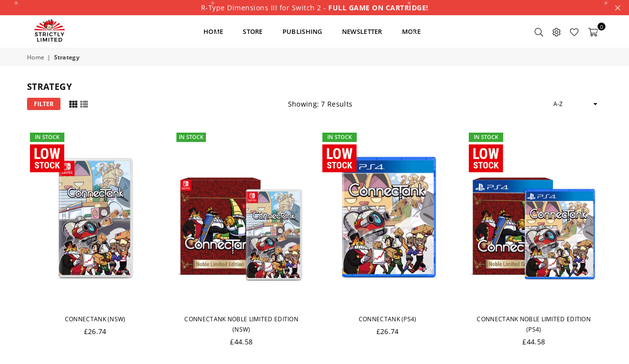

--- FILE ---
content_type: text/html; charset=utf-8
request_url: https://www.strictlylimitedgames.com/en-gb/collections/strategy
body_size: 44486
content:
<!doctype html>
<html class="no-js" lang="en" ><head><meta charset="utf-8"><meta http-equiv="X-UA-Compatible" content="IE=edge,chrome=1"><meta name="viewport" content="width=device-width, initial-scale=1.0, maximum-scale=1.0, user-scalable=no"><meta name="theme-color" content="#000"><meta name="format-detection" content="telephone=no"><link rel="canonical" href="https://www.strictlylimitedgames.com/en-gb/collections/strategy"><link rel="dns-prefetch" href="https://www.strictlylimitedgames.com" crossorigin><link rel="dns-prefetch" href="https://strictly-limited-games.myshopify.com" crossorigin><link rel="dns-prefetch" href="https://cdn.shopify.com" crossorigin><link rel="dns-prefetch" href="https://fonts.shopifycdn.com" crossorigin><link rel="preconnect" href="https//fonts.shopifycdn.com" crossorigin><link rel="preconnect" href="https//cdn.shopify.com" crossorigin><link rel="preconnect" href="https//ajax.googleapis.com"><link rel="preload" as="style" href="//www.strictlylimitedgames.com/cdn/shop/t/6/assets/theme.css?v=13667696226330839191767359912" /><link rel="shortcut icon" href="//www.strictlylimitedgames.com/cdn/shop/files/faviconV2_1_32x32.png?v=1666786061" type="image/png"><title>Strategy &ndash; Strictly Limited Games</title><!-- /snippets/social-meta-tags.liquid --> <meta name="keywords" content="Strictly Limited Games, www.strictlylimitedgames.com" /><meta name="author" content="Strictly Limited Games"><meta property="og:site_name" content="Strictly Limited Games"><meta property="og:url" content="https://www.strictlylimitedgames.com/en-gb/collections/strategy"><meta property="og:title" content="Strategy"><meta property="og:type" content="product.group"><meta property="og:description" content="Exclusive Nintendo Switch, PlayStation 4, PlayStation 5 and PlayStation Vita games in strictly limited quantities."><meta property="og:image" content="http://www.strictlylimitedgames.com/cdn/shop/files/Logo-on-transparent-zentriert-Kopie_1200x1200.png?v=1650486973"><meta property="og:image:secure_url" content="https://www.strictlylimitedgames.com/cdn/shop/files/Logo-on-transparent-zentriert-Kopie_1200x1200.png?v=1650486973"><meta name="twitter:site" content="@RealStrictlyLTD"><meta name="twitter:card" content="summary_large_image"><meta name="twitter:title" content="Strategy"><meta name="twitter:description" content="Exclusive Nintendo Switch, PlayStation 4, PlayStation 5 and PlayStation Vita games in strictly limited quantities.">
<link rel="preload" as="font" href="//www.strictlylimitedgames.com/cdn/fonts/open_sans/opensans_n4.c32e4d4eca5273f6d4ee95ddf54b5bbb75fc9b61.woff2" type="font/woff2" crossorigin><link rel="preload" as="font" href="//www.strictlylimitedgames.com/cdn/fonts/open_sans/opensans_n7.a9393be1574ea8606c68f4441806b2711d0d13e4.woff2" type="font/woff2" crossorigin><link rel="preload" as="font" href="//www.strictlylimitedgames.com/cdn/shop/t/6/assets/adorn-icons.woff2?v=167339017966625775301666775995" type="font/woff2" crossorigin><style type="text/css">:root{--ft1:"Open Sans",sans-serif;--ft2:"Open Sans",sans-serif;--ft3:"Open Sans",sans-serif;--site_gutter:15px;--grid_gutter:30px;--grid_gutter_sm:15px; --input_height:38px;--input_height_sm:32px;--error:#d20000}*,::after,::before{box-sizing:border-box}article,aside,details,figcaption,figure,footer,header,hgroup,main,menu,nav,section,summary{display:block}body,button,input,select,textarea{font-family:-apple-system,BlinkMacSystemFont,"Segoe UI","Roboto","Oxygen","Ubuntu","Cantarell","Helvetica Neue",sans-serif;-webkit-font-smoothing:antialiased;-webkit-text-size-adjust:100%}a{background-color:transparent}a,a:after,a:before{transition:all .3s ease-in-out}b,strong{font-weight:700;}em{font-style:italic}small{font-size:80%}sub,sup{font-size:75%;line-height:0;position:relative;vertical-align:baseline}sup{top:-.5em}sub{bottom:-.25em}img{max-width:100%;border:0}button,input,optgroup,select,textarea{color:inherit;font:inherit;margin:0;outline:0}button[disabled],input[disabled]{cursor:default}.mb0{margin-bottom:0!important}.mb10{margin-bottom:10px!important}.mb20{margin-bottom:20px!important}[type=button]::-moz-focus-inner,[type=reset]::-moz-focus-inner,[type=submit]::-moz-focus-inner,button::-moz-focus-inner{border-style:none;padding:0}[type=button]:-moz-focusring,[type=reset]:-moz-focusring,[type=submit]:-moz-focusring,button:-moz-focusring{outline:1px dotted ButtonText}input[type=email],input[type=number],input[type=password],input[type=search]{-webkit-appearance:none;-moz-appearance:none}table{width:100%;border-collapse:collapse;border-spacing:0}td,th{padding:0}textarea{overflow:auto;-webkit-appearance:none;-moz-appearance:none}[tabindex='-1']:focus{outline:0}a,img{outline:0!important;border:0}[role=button],a,button,input,label,select,textarea{touch-action:manipulation}.fl,.flex{display:flex}.fl1,.flex-item{flex:1}.clearfix::after{content:'';display:table;clear:both}.clear{clear:both}.icon__fallback-text,.visually-hidden{position:absolute!important;overflow:hidden;clip:rect(0 0 0 0);height:1px;width:1px;margin:-1px;padding:0;border:0}.visibility-hidden{visibility:hidden}.js-focus-hidden:focus{outline:0}.no-js:not(html),.no-js .js{display:none}.no-js .no-js:not(html){display:block}.skip-link:focus{clip:auto;width:auto;height:auto;margin:0;color:#111;background-color:#fff;padding:10px;opacity:1;z-index:10000;transition:none}blockquote{background:#f8f8f8;font-weight:600;font-size:15px;font-style:normal;text-align:center;padding:0 30px;margin:0}.rte blockquote{padding:25px;margin-bottom:20px}blockquote p+cite{margin-top:7.5px}blockquote cite{display:block;font-size:13px;font-style:inherit}code,pre{font-family:Consolas,monospace;font-size:1em}pre{overflow:auto}.rte:last-child{margin-bottom:0}.rte .h1,.rte .h2,.rte .h3,.rte .h4,.rte .h5,.rte .h6,.rte h1,.rte h2,.rte h3,.rte h4,.rte h5,.rte h6{margin-top:15px;margin-bottom:7.5px}.rte .h1:first-child,.rte .h2:first-child,.rte .h3:first-child,.rte .h4:first-child,.rte .h5:first-child,.rte .h6:first-child,.rte h1:first-child,.rte h2:first-child,.rte h3:first-child,.rte h4:first-child,.rte h5:first-child,.rte h6:first-child{margin-top:0}.rte li{margin-bottom:4px;list-style:inherit}.rte li:last-child{margin-bottom:0}.rte-setting{margin-bottom:11.11111px}.rte-setting:last-child{margin-bottom:0}p:last-child{margin-bottom:0}li{list-style:none}.fine-print{font-size:1.07692em;font-style:italic;margin:20px 0}.txt--minor{font-size:80%}.txt--emphasis{font-style:italic}.icon{display:inline-block;width:20px;height:20px;vertical-align:middle;fill:currentColor}.no-svg .icon{display:none}svg.icon:not(.icon--full-color) circle,svg.icon:not(.icon--full-color) ellipse,svg.icon:not(.icon--full-color) g,svg.icon:not(.icon--full-color) line,svg.icon:not(.icon--full-color) path,svg.icon:not(.icon--full-color) polygon,svg.icon:not(.icon--full-color) polyline,svg.icon:not(.icon--full-color) rect,symbol.icon:not(.icon--full-color) circle,symbol.icon:not(.icon--full-color) ellipse,symbol.icon:not(.icon--full-color) g,symbol.icon:not(.icon--full-color) line,symbol.icon:not(.icon--full-color) path,symbol.icon:not(.icon--full-color) polygon,symbol.icon:not(.icon--full-color) polyline,symbol.icon:not(.icon--full-color) rect{fill:inherit;stroke:inherit}.no-svg .icon__fallback-text{position:static!important;overflow:inherit;clip:none;height:auto;width:auto;margin:0}ol,ul{margin:0;padding:0}ol{list-style:decimal}.list--inline{padding:0;margin:0}.list--inline li{display:inline-block;margin-bottom:0;vertical-align:middle}.rte img{height:auto}.rte table{table-layout:fixed}.rte ol,.rte ul{margin:20px 0 30px 30px}.rte ol.list--inline,.rte ul.list--inline{margin-left:0}.rte ul{list-style:disc outside}.rte ul ul{list-style:circle outside}.rte ul ul ul{list-style:square outside}.rte a:not(.btn){padding-bottom:1px}.text-center .rte ol,.text-center .rte ul,.text-center.rte ol,.text-center.rte ul{margin-left:0;list-style-position:inside}.rte__table-wrapper{max-width:100%;overflow:auto;-webkit-overflow-scrolling:touch}svg:not(:root){overflow:hidden}.video-wrapper{position:relative;overflow:hidden;max-width:100%;padding-bottom:56.25%;height:0;height:auto}.video-wrapper iframe{position:absolute;top:0;left:0;width:100%;height:100%}form{margin:0}legend{border:0;padding:0}button{cursor:pointer}input[type=submit]{cursor:pointer}input[type=text]{-webkit-appearance:none;-moz-appearance:none}[type=checkbox]+label,[type=radio]+label{display:inline-block;margin-bottom:0}label[for]{cursor:pointer}textarea{min-height:100px}input[type=checkbox],input[type=radio]{margin:0 5px 0 0;vertical-align:middle}select::-ms-expand{display:none}.label--hidden{position:absolute;height:0;width:0;margin-bottom:0;overflow:hidden;clip:rect(1px,1px,1px,1px)}.form-vertical input,.form-vertical select,.form-vertical textarea{display:block;width:100%}.form-vertical [type=checkbox],.form-vertical [type=radio]{display:inline-block;width:auto;margin-right:5px}.form-vertical .btn,.form-vertical [type=submit]{display:inline-block;width:auto}.grid--table{display:table;table-layout:fixed;width:100%}.grid--table>.grid__item{float:none;display:table-cell;vertical-align:middle}.is-transitioning{display:block!important;visibility:visible!important}.mr0{margin:0 !important;}.pd0{ padding:0 !important;}.db{display:block}.dbi{display:inline-block}.dn {display:none}.pa {position:absolute}.pr {position:relative}.fw-300{font-weight:300}.fw-400{font-weight:400}.fw-500{font-weight:500}.fw-600{font-weight:600}b,strong,.fw-700{font-weight:700}em, .em{font-style:italic}.tt-u{text-transform:uppercase}.tt-l{text-transform:lowercase}.tt-c{text-transform:capitalize}.tt-n{text-transform:none}.list-bullet,.list-arrow,.list-square,.order-list{padding:0 0 15px 15px;}.list-bullet li {list-style:disc; padding:4px 0; }.list-bullet ul, .list-circle ul, .list-arrow ul, .order-list li {padding-left:15px;}.list-square li {list-style:square; padding:4px 0; } .list-arrow li {list-style:disclosure-closed; padding:4px 0; }.order-list li {list-style:decimal; padding:4px 0; }.tdn {text-decoration:none!important}.tdu {text-decoration:underline}.grid-sizer{width:25%; position:absolute}.w_auto {width:auto!important}.h_auto{height:auto}.w_100{width:100%!important}.h_100{height:100%!important}.pd10 {padding:10px;}.f-row{flex-direction:row}.f-col{flex-direction:column}.f-wrap{flex-wrap:wrap}.f-nowrap{flex-wrap:nowrap}.f-jcs{justify-content:flex-start}.f-jce{justify-content:flex-end}.f-jcc{justify-content:center}.f-jcsb{justify-content:space-between}.f-jcsa{justify-content:space-around}.f-jcse{justify-content:space-evenly}.f-ais{align-items:flex-start}.f-aie{align-items:flex-end}.f-aic{align-items:center}.f-aib{align-items:baseline}.f-aist{align-items:stretch}.f-acs{align-content:flex-start}.f-ace{align-content:flex-end}.f-acc{align-content:center}.f-acsb{align-content:space-between}.f-acsa{align-content:space-around}.f-acst{align-content:stretch}.f-asa{align-self:auto}.f-ass{align-self:flex-start}.f-ase{align-self:flex-end}.f-asc{align-self:center}.f-asb{align-self:baseline}.f-asst{align-self:stretch}.order0{order:0}.order1{order:1}.order2{order:2}.order3{order:3}.tl{text-align:left!important}.tc{text-align:center!important}.tr{text-align:right!important}@media (min-width:768px){.tl-md{text-align:left!important}.tc-md{text-align:center!important}.tr-md{text-align:right!important}.f-row-md{flex-direction:row}.f-col-md{flex-direction:column}.f-wrap-md{flex-wrap:wrap}.f-nowrap-md{flex-wrap:nowrap}.f-jcs-md{justify-content:flex-start}.f-jce-md{justify-content:flex-end}.f-jcc-md{justify-content:center}.f-jcsb-md{justify-content:space-between}.f-jcsa-md{justify-content:space-around}.f-jcse-md{justify-content:space-evenly}.f-ais-md{align-items:flex-start}.f-aie-md{align-items:flex-end}.f-aic-md{align-items:center}.f-aib-md{align-items:baseline}.f-aist-md{align-items:stretch}.f-acs-md{align-content:flex-start}.f-ace-md{align-content:flex-end}.f-acc-md{align-content:center}.f-acsb-md{align-content:space-between}.f-acsa-md{align-content:space-around}.f-acst-md{align-content:stretch}.f-asa-md{align-self:auto}.f-ass-md{align-self:flex-start}.f-ase-md{align-self:flex-end}.f-asc-md{align-self:center}.f-asb-md{align-self:baseline}.f-asst-md{align-self:stretch}}@media (min-width:1025px){.f-row-lg{flex-direction:row}.f-col-lg{flex-direction:column}.f-wrap-lg{flex-wrap:wrap}.f-nowrap-lg{flex-wrap:nowrap}.tl-lg {text-align:left!important}.tc-lg {text-align:center!important}.tr-lg {text-align:right!important}}@media (min-width:1280px){.f-wrap-xl{flex-wrap:wrap}.f-col-xl{flex-direction:column}.tl-xl {text-align:left!important}.tc-xl {text-align:center!important}.tr-xl {text-align:right!important}}.grid{list-style:none;margin:0 -15px;padding:0}.grid:after{content:'';display:table;clear:both}.grid__item{float:left;padding-left:15px;padding-right:15px;width:100%}@media only screen and (max-width:1024px){.grid{margin:0 -7.5px}.grid__item{padding-left:7.5px;padding-right:7.5px}}.grid__item[class*="--push"]{position:relative}.grid--rev{direction:rtl;text-align:left}.grid--rev>.grid__item{direction:ltr;text-align:left;float:right}.col-1,.one-whole{width:100%}.col-2,.five-tenths,.four-eighths,.one-half,.three-sixths,.two-quarters,.wd-50{width:50%}.col-3,.one-third,.two-sixths{width:33.33333%}.four-sixths,.two-thirds{width:66.66667%}.col-4,.one-quarter,.two-eighths{width:25%}.six-eighths,.three-quarters{width:75%}.col-5,.one-fifth,.two-tenths{width:20%}.four-tenths,.two-fifths,.wd-40{width:40%}.six-tenths,.three-fifths,.wd-60{width:60%}.eight-tenths,.four-fifths,.wd-80{width:80%}.one-sixth{width:16.66667%}.five-sixths{width:83.33333%}.one-seventh{width:14.28571%}.one-eighth{width:12.5%}.three-eighths{width:37.5%}.five-eighths{width:62.5%}.seven-eighths{width:87.5%}.one-nineth{width:11.11111%}.one-tenth{width:10%}.three-tenths,.wd-30{width:30%}.seven-tenths,.wd-70{width:70%}.nine-tenths,.wd-90{width:90%}.show{display:block!important}.hide{display:none!important}.text-left{text-align:left!important}.text-right{text-align:right!important}.text-center{text-align:center!important}@media only screen and (min-width:767px){.medium-up--one-whole{width:100%}.medium-up--five-tenths,.medium-up--four-eighths,.medium-up--one-half,.medium-up--three-sixths,.medium-up--two-quarters{width:50%}.medium-up--one-third,.medium-up--two-sixths{width:33.33333%}.medium-up--four-sixths,.medium-up--two-thirds{width:66.66667%}.medium-up--one-quarter,.medium-up--two-eighths{width:25%}.medium-up--six-eighths,.medium-up--three-quarters{width:75%}.medium-up--one-fifth,.medium-up--two-tenths{width:20%}.medium-up--four-tenths,.medium-up--two-fifths{width:40%}.medium-up--six-tenths,.medium-up--three-fifths{width:60%}.medium-up--eight-tenths,.medium-up--four-fifths{width:80%}.medium-up--one-sixth{width:16.66667%}.medium-up--five-sixths{width:83.33333%}.medium-up--one-seventh{width:14.28571%}.medium-up--one-eighth{width:12.5%}.medium-up--three-eighths{width:37.5%}.medium-up--five-eighths{width:62.5%}.medium-up--seven-eighths{width:87.5%}.medium-up--one-nineth{width:11.11111%}.medium-up--one-tenth{width:10%}.medium-up--three-tenths{width:30%}.medium-up--seven-tenths{width:70%}.medium-up--nine-tenths{width:90%}.grid--uniform .medium-up--five-tenths:nth-child(2n+1),.grid--uniform .medium-up--four-eighths:nth-child(2n+1),.grid--uniform .medium-up--one-eighth:nth-child(8n+1),.grid--uniform .medium-up--one-fifth:nth-child(5n+1),.grid--uniform .medium-up--one-half:nth-child(2n+1),.grid--uniform .medium-up--one-quarter:nth-child(4n+1),.grid--uniform .medium-up--one-seventh:nth-child(7n+1),.grid--uniform .medium-up--one-sixth:nth-child(6n+1),.grid--uniform .medium-up--one-third:nth-child(3n+1),.grid--uniform .medium-up--three-sixths:nth-child(2n+1),.grid--uniform .medium-up--two-eighths:nth-child(4n+1),.grid--uniform .medium-up--two-sixths:nth-child(3n+1){clear:both}.medium-up--show{display:block!important}.medium-up--hide{display:none!important}.medium-up--text-left{text-align:left!important}.medium-up--text-right{text-align:right!important}.medium-up--text-center{text-align:center!important}}@media only screen and (min-width:1025px){.large-up--one-whole{width:100%}.large-up--five-tenths,.large-up--four-eighths,.large-up--one-half,.large-up--three-sixths,.large-up--two-quarters{width:50%}.large-up--one-third,.large-up--two-sixths{width:33.33333%}.large-up--four-sixths,.large-up--two-thirds{width:66.66667%}.large-up--one-quarter,.large-up--two-eighths{width:25%}.large-up--six-eighths,.large-up--three-quarters{width:75%}.large-up--one-fifth,.large-up--two-tenths{width:20%}.large-up--four-tenths,.large-up--two-fifths{width:40%}.large-up--six-tenths,.large-up--three-fifths{width:60%}.large-up--eight-tenths,.large-up--four-fifths{width:80%}.large-up--one-sixth{width:16.66667%}.large-up--five-sixths{width:83.33333%}.large-up--one-seventh{width:14.28571%}.large-up--one-eighth{width:12.5%}.large-up--three-eighths{width:37.5%}.large-up--five-eighths{width:62.5%}.large-up--seven-eighths{width:87.5%}.large-up--one-nineth{width:11.11111%}.large-up--one-tenth{width:10%}.large-up--three-tenths{width:30%}.large-up--seven-tenths{width:70%}.large-up--nine-tenths{width:90%}.grid--uniform .large-up--five-tenths:nth-child(2n+1),.grid--uniform .large-up--four-eighths:nth-child(2n+1),.grid--uniform .large-up--one-eighth:nth-child(8n+1),.grid--uniform .large-up--one-fifth:nth-child(5n+1),.grid--uniform .large-up--one-half:nth-child(2n+1),.grid--uniform .large-up--one-quarter:nth-child(4n+1),.grid--uniform .large-up--one-seventh:nth-child(7n+1),.grid--uniform .large-up--one-sixth:nth-child(6n+1),.grid--uniform .large-up--one-third:nth-child(3n+1),.grid--uniform .large-up--three-sixths:nth-child(2n+1),.grid--uniform .large-up--two-eighths:nth-child(4n+1),.grid--uniform .large-up--two-sixths:nth-child(3n+1){clear:both}.large-up--show{display:block!important}.large-up--hide{display:none!important}.large-up--text-left{text-align:left!important}.large-up--text-right{text-align:right!important}.large-up--text-center{text-align:center!important}}@media only screen and (min-width:1280px){.widescreen--one-whole{width:100%}.widescreen--five-tenths,.widescreen--four-eighths,.widescreen--one-half,.widescreen--three-sixths,.widescreen--two-quarters{width:50%}.widescreen--one-third,.widescreen--two-sixths{width:33.33333%}.widescreen--four-sixths,.widescreen--two-thirds{width:66.66667%}.widescreen--one-quarter,.widescreen--two-eighths{width:25%}.widescreen--six-eighths,.widescreen--three-quarters{width:75%}.widescreen--one-fifth,.widescreen--two-tenths{width:20%}.widescreen--four-tenths,.widescreen--two-fifths{width:40%}.widescreen--six-tenths,.widescreen--three-fifths{width:60%}.widescreen--eight-tenths,.widescreen--four-fifths{width:80%}.widescreen--one-sixth{width:16.66667%}.widescreen--five-sixths{width:83.33333%}.widescreen--one-seventh{width:14.28571%}.widescreen--one-eighth{width:12.5%}.widescreen--three-eighths{width:37.5%}.widescreen--five-eighths{width:62.5%}.widescreen--seven-eighths{width:87.5%}.widescreen--one-nineth{width:11.11111%}.widescreen--one-tenth{width:10%}.widescreen--three-tenths{width:30%}.widescreen--seven-tenths{width:70%}.widescreen--nine-tenths{width:90%}.grid--uniform .widescreen--five-tenths:nth-child(2n+1),.grid--uniform .widescreen--four-eighths:nth-child(2n+1),.grid--uniform .widescreen--one-eighth:nth-child(8n+1),.grid--uniform .widescreen--one-fifth:nth-child(5n+1),.grid--uniform .widescreen--one-half:nth-child(2n+1),.grid--uniform .widescreen--one-quarter:nth-child(4n+1),.grid--uniform .widescreen--one-seventh:nth-child(7n+1),.grid--uniform .widescreen--one-sixth:nth-child(6n+1),.grid--uniform .widescreen--one-third:nth-child(3n+1),.grid--uniform .widescreen--three-sixths:nth-child(2n+1),.grid--uniform .widescreen--two-eighths:nth-child(4n+1),.grid--uniform .widescreen--two-sixths:nth-child(3n+1){clear:both}.widescreen--show{display:block!important}.widescreen--hide{display:none!important}.widescreen--text-left{text-align:left!important}.widescreen--text-right{text-align:right!important}.widescreen--text-center{text-align:center!important}}@media only screen and (min-width:1025px) and (max-width:1279px){.large--one-whole{width:100%}.large--five-tenths,.large--four-eighths,.large--one-half,.large--three-sixths,.large--two-quarters{width:50%}.large--one-third,.large--two-sixths{width:33.33333%}.large--four-sixths,.large--two-thirds{width:66.66667%}.large--one-quarter,.large--two-eighths{width:25%}.large--six-eighths,.large--three-quarters{width:75%}.large--one-fifth,.large--two-tenths{width:20%}.large--four-tenths,.large--two-fifths{width:40%}.large--six-tenths,.large--three-fifths{width:60%}.large--eight-tenths,.large--four-fifths{width:80%}.large--one-sixth{width:16.66667%}.large--five-sixths{width:83.33333%}.large--one-seventh{width:14.28571%}.large--one-eighth{width:12.5%}.large--three-eighths{width:37.5%}.large--five-eighths{width:62.5%}.large--seven-eighths{width:87.5%}.large--one-nineth{width:11.11111%}.large--one-tenth{width:10%}.large--three-tenths{width:30%}.large--seven-tenths{width:70%}.large--nine-tenths{width:90%}.grid--uniform .large--five-tenths:nth-child(2n+1),.grid--uniform .large--four-eighths:nth-child(2n+1),.grid--uniform .large--one-eighth:nth-child(8n+1),.grid--uniform .large--one-fifth:nth-child(5n+1),.grid--uniform .large--one-half:nth-child(2n+1),.grid--uniform .large--one-quarter:nth-child(4n+1),.grid--uniform .large--one-seventh:nth-child(7n+1),.grid--uniform .large--one-sixth:nth-child(6n+1),.grid--uniform .large--one-third:nth-child(3n+1),.grid--uniform .large--three-sixths:nth-child(2n+1),.grid--uniform .large--two-eighths:nth-child(4n+1),.grid--uniform .large--two-sixths:nth-child(3n+1){clear:both}.large--show{display:block!important}.large--hide{display:none!important}.large--text-left{text-align:left!important}.large--text-right{text-align:right!important}.large--text-center{text-align:center!important}}@media only screen and (min-width:767px) and (max-width:1024px){.medium--one-whole{width:100%}.medium--five-tenths,.medium--four-eighths,.medium--one-half,.medium--three-sixths,.medium--two-quarters{width:50%}.medium--one-third,.medium--two-sixths{width:33.33333%}.medium--four-sixths,.medium--two-thirds{width:66.66667%}.medium--one-quarter,.medium--two-eighths{width:25%}.medium--six-eighths,.medium--three-quarters{width:75%}.medium--one-fifth,.medium--two-tenths{width:20%}.medium--four-tenths,.medium--two-fifths{width:40%}.medium--six-tenths,.medium--three-fifths{width:60%}.medium--eight-tenths,.medium--four-fifths{width:80%}.medium--one-sixth{width:16.66667%}.medium--five-sixths{width:83.33333%}.medium--one-seventh{width:14.28571%}.medium--one-eighth{width:12.5%}.medium--three-eighths{width:37.5%}.medium--five-eighths{width:62.5%}.medium--seven-eighths{width:87.5%}.medium--one-nineth{width:11.11111%}.medium--one-tenth{width:10%}.medium--three-tenths{width:30%}.medium--seven-tenths{width:70%}.medium--nine-tenths{width:90%}.grid--uniform .medium--five-tenths:nth-child(2n+1),.grid--uniform .medium--four-eighths:nth-child(2n+1),.grid--uniform .medium--one-eighth:nth-child(8n+1),.grid--uniform .medium--one-fifth:nth-child(5n+1),.grid--uniform .medium--one-half:nth-child(2n+1),.grid--uniform .medium--one-quarter:nth-child(4n+1),.grid--uniform .medium--one-seventh:nth-child(7n+1),.grid--uniform .medium--one-sixth:nth-child(6n+1),.grid--uniform .medium--one-third:nth-child(3n+1),.grid--uniform .medium--three-sixths:nth-child(2n+1),.grid--uniform .medium--two-eighths:nth-child(4n+1),.grid--uniform .medium--two-sixths:nth-child(3n+1){clear:both}.medium--show{display:block!important}.medium--hide{display:none!important}.medium--text-left{text-align:left!important}.medium--text-right{text-align:right!important}.medium--text-center{text-align:center!important}}@media only screen and (max-width:766px){.grid{margin:0 -5px}.grid__item{padding-left:5px;padding-right:5px}.small--one-whole{width:100%}.small--five-tenths,.small--four-eighths,.small--one-half,.small--three-sixths,.small--two-quarters{width:50%}.small--one-third,.small--two-sixths{width:33.33333%}.small--four-sixths,.small--two-thirds{width:66.66667%}.small--one-quarter,.small--two-eighths{width:25%}.small--six-eighths,.small--three-quarters{width:75%}.small--one-fifth,.small--two-tenths{width:20%}.small--four-tenths,.small--two-fifths{width:40%}.small--six-tenths,.small--three-fifths{width:60%}.small--eight-tenths,.small--four-fifths{width:80%}.small--one-sixth{width:16.66667%}.small--five-sixths{width:83.33333%}.small--one-seventh{width:14.28571%}.small--one-eighth{width:12.5%}.small--three-eighths{width:37.5%}.small--five-eighths{width:62.5%}.small--seven-eighths{width:87.5%}.small--one-nineth{width:11.11111%}.small--one-tenth{width:10%}.small--three-tenths{width:30%}.small--seven-tenths{width:70%}.small--nine-tenths{width:90%}.grid--uniform .small--five-tenths:nth-child(2n+1),.grid--uniform .small--four-eighths:nth-child(2n+1),.grid--uniform .small--one-eighth:nth-child(8n+1),.grid--uniform .small--one-half:nth-child(2n+1),.grid--uniform .small--one-quarter:nth-child(4n+1),.grid--uniform .small--one-seventh:nth-child(7n+1),.grid--uniform .small--one-sixth:nth-child(6n+1),.grid--uniform .small--one-third:nth-child(3n+1),.grid--uniform .small--three-sixths:nth-child(2n+1),.grid--uniform .small--two-eighths:nth-child(4n+1),.grid--uniform .small--two-sixths:nth-child(3n+1),.grid--uniform.small--one-fifth:nth-child(5n+1){clear:both}.small--show{display:block!important}.small--hide{display:none!important}.small--text-left{text-align:left!important}.small--text-right{text-align:right!important}.small--text-center{text-align:center!important}}@font-face{font-family:Adorn-Icons;src:url("//www.strictlylimitedgames.com/cdn/shop/t/6/assets/adorn-icons.woff2?v=167339017966625775301666775995") format('woff2'),url("//www.strictlylimitedgames.com/cdn/shop/t/6/assets/adorn-icons.woff?v=177162561609770262791666775995") format('woff');font-weight:400;font-style:normal;font-display:swap}.ad{font:normal normal normal 16px/1 adorn-icons;speak:none;text-transform:none;display:inline-block;vertical-align:middle;text-rendering:auto;-webkit-font-smoothing:antialiased;-moz-osx-font-smoothing:grayscale}@font-face {font-family: "Open Sans";font-weight: 300;font-style: normal;font-display: swap;src: url("//www.strictlylimitedgames.com/cdn/fonts/open_sans/opensans_n3.b10466eda05a6b2d1ef0f6ba490dcecf7588dd78.woff2") format("woff2"), url("//www.strictlylimitedgames.com/cdn/fonts/open_sans/opensans_n3.056c4b5dddadba7018747bd50fdaa80430e21710.woff") format("woff");}@font-face {font-family: "Open Sans";font-weight: 400;font-style: normal;font-display: swap;src: url("//www.strictlylimitedgames.com/cdn/fonts/open_sans/opensans_n4.c32e4d4eca5273f6d4ee95ddf54b5bbb75fc9b61.woff2") format("woff2"), url("//www.strictlylimitedgames.com/cdn/fonts/open_sans/opensans_n4.5f3406f8d94162b37bfa232b486ac93ee892406d.woff") format("woff");}@font-face {font-family: "Open Sans";font-weight: 500;font-style: normal;font-display: swap;src: url("//www.strictlylimitedgames.com/cdn/fonts/open_sans/opensans_n5.500dcf21ddee5bc5855ad3a20394d3bc363c217c.woff2") format("woff2"), url("//www.strictlylimitedgames.com/cdn/fonts/open_sans/opensans_n5.af1a06d824dccfb4d400ba874ef19176651ec834.woff") format("woff");}@font-face {font-family: "Open Sans";font-weight: 600;font-style: normal;font-display: swap;src: url("//www.strictlylimitedgames.com/cdn/fonts/open_sans/opensans_n6.15aeff3c913c3fe570c19cdfeed14ce10d09fb08.woff2") format("woff2"), url("//www.strictlylimitedgames.com/cdn/fonts/open_sans/opensans_n6.14bef14c75f8837a87f70ce22013cb146ee3e9f3.woff") format("woff");}@font-face {font-family: "Open Sans";font-weight: 700;font-style: normal;font-display: swap;src: url("//www.strictlylimitedgames.com/cdn/fonts/open_sans/opensans_n7.a9393be1574ea8606c68f4441806b2711d0d13e4.woff2") format("woff2"), url("//www.strictlylimitedgames.com/cdn/fonts/open_sans/opensans_n7.7b8af34a6ebf52beb1a4c1d8c73ad6910ec2e553.woff") format("woff");}</style>  <link rel="stylesheet" href="//www.strictlylimitedgames.com/cdn/shop/t/6/assets/theme.css?v=13667696226330839191767359912" type="text/css" media="all">    <link rel="preload" href="//www.strictlylimitedgames.com/cdn/shop/t/6/assets/jquery.min.js?v=11054033913403182911666775995" as="script">  <link rel="preload" href="//www.strictlylimitedgames.com/cdn/shop/t/6/assets/vendor.min.js?v=53531327463237195191666775996" as="script">  <script src="//www.strictlylimitedgames.com/cdn/shop/t/6/assets/jquery.min.js?v=11054033913403182911666775995"defer="defer"></script><script>var theme = {strings:{addToCart:"Add to cart",soldOut:"Sold out",unavailable:"Unavailable",showMore:"Show More",showLess:"Show Less"},mlcurrency:false,moneyFormat:"£{{amount}}",currencyFormat:"money_with_currency_format",shopCurrency:"EUR",autoCurrencies:false,money_currency_format:"£{{amount}} GBP",money_format:"£{{amount}}",ajax_cart:true,fixedHeader:true,animation:false,animationMobile:true,searchresult:"See all results",wlAvailable:"Available in Wishlist",rtl:false,days:"Days",hours:"Hrs",minuts:"Min",seconds:"Sec",};document.documentElement.className = document.documentElement.className.replace('no-js', 'js');var Metatheme = null,thm = 'Avone', shpeml = 'support@strictlylimitedgames.com', dmn = window.location.hostname;        window.lazySizesConfig = window.lazySizesConfig || {};window.lazySizesConfig.loadMode = 1;window.lazySizesConfig.expand = 10;window.lazySizesConfig.expFactor = 1.5;      window.lazySizesConfig.loadHidden = false;</script><script src="//www.strictlylimitedgames.com/cdn/shop/t/6/assets/vendor.min.js?v=53531327463237195191666775996" defer="defer"></script>    <script src="//www.strictlylimitedgames.com/cdn/shop/t/6/assets/moment.js?v=93245290879298893751669921359" defer="defer"></script>    <script src="//www.strictlylimitedgames.com/cdn/shop/t/6/assets/moment-tz.js?v=16896335113376672581669921295" defer="defer"></script><script src="//www.strictlylimitedgames.com/cdn/shop/t/6/assets/custom.js?v=35127508880381967951674668111" defer="defer"></script>
   <script>window.performance && window.performance.mark && window.performance.mark('shopify.content_for_header.start');</script><meta name="facebook-domain-verification" content="lsm7bvvq7llqfigrxjym7wallcute1">
<meta name="facebook-domain-verification" content="ns0xrnb98dfz8yhri80rw3sys9l7im">
<meta id="shopify-digital-wallet" name="shopify-digital-wallet" content="/24947430/digital_wallets/dialog">
<meta name="shopify-checkout-api-token" content="0adb33cc28b7ac86330c1f010e92841d">
<meta id="in-context-paypal-metadata" data-shop-id="24947430" data-venmo-supported="false" data-environment="production" data-locale="en_US" data-paypal-v4="true" data-currency="GBP">
<link rel="alternate" type="application/atom+xml" title="Feed" href="/en-gb/collections/strategy.atom" />
<link rel="alternate" hreflang="x-default" href="https://www.strictlylimitedgames.com/collections/strategy">
<link rel="alternate" hreflang="en-GB" href="https://www.strictlylimitedgames.com/en-gb/collections/strategy">
<link rel="alternate" hreflang="en-FR" href="https://www.strictlylimitedgames.com/en-fr/collections/strategy">
<link rel="alternate" hreflang="en-ES" href="https://www.strictlylimitedgames.com/en-es/collections/strategy">
<link rel="alternate" hreflang="en-DE" href="https://www.strictlylimitedgames.com/collections/strategy">
<link rel="alternate" type="application/json+oembed" href="https://www.strictlylimitedgames.com/en-gb/collections/strategy.oembed">
<script async="async" data-src="/checkouts/internal/preloads.js?locale=en-GB"></script>
<link rel="preconnect" href="https://shop.app" crossorigin="anonymous">
<script async="async" data-src="https://shop.app/checkouts/internal/preloads.js?locale=en-GB&shop_id=24947430" crossorigin="anonymous"></script>
<script id="apple-pay-shop-capabilities" type="application/json">{"shopId":24947430,"countryCode":"DE","currencyCode":"GBP","merchantCapabilities":["supports3DS"],"merchantId":"gid:\/\/shopify\/Shop\/24947430","merchantName":"Strictly Limited Games","requiredBillingContactFields":["postalAddress","email"],"requiredShippingContactFields":["postalAddress","email"],"shippingType":"shipping","supportedNetworks":["visa","maestro","masterCard","amex"],"total":{"type":"pending","label":"Strictly Limited Games","amount":"1.00"},"shopifyPaymentsEnabled":true,"supportsSubscriptions":true}</script>
<script id="shopify-features" type="application/json">{"accessToken":"0adb33cc28b7ac86330c1f010e92841d","betas":["rich-media-storefront-analytics"],"domain":"www.strictlylimitedgames.com","predictiveSearch":true,"shopId":24947430,"locale":"en"}</script>
<script>var Shopify = Shopify || {};
Shopify.shop = "strictly-limited-games.myshopify.com";
Shopify.locale = "en";
Shopify.currency = {"active":"GBP","rate":"0.88435224"};
Shopify.country = "GB";
Shopify.theme = {"name":"Theme export  test-store-strictly-limited-mysho...","id":133572821259,"schema_name":"Avone OS 2.0","schema_version":"4.5","theme_store_id":null,"role":"main"};
Shopify.theme.handle = "null";
Shopify.theme.style = {"id":null,"handle":null};
Shopify.cdnHost = "www.strictlylimitedgames.com/cdn";
Shopify.routes = Shopify.routes || {};
Shopify.routes.root = "/en-gb/";</script>
<script type="module">!function(o){(o.Shopify=o.Shopify||{}).modules=!0}(window);</script>
<script>!function(o){function n(){var o=[];function n(){o.push(Array.prototype.slice.apply(arguments))}return n.q=o,n}var t=o.Shopify=o.Shopify||{};t.loadFeatures=n(),t.autoloadFeatures=n()}(window);</script>
<script>
  window.ShopifyPay = window.ShopifyPay || {};
  window.ShopifyPay.apiHost = "shop.app\/pay";
  window.ShopifyPay.redirectState = null;
</script>
<script id="shop-js-analytics" type="application/json">{"pageType":"collection"}</script>
<script defer="defer" async type="module" data-src="//www.strictlylimitedgames.com/cdn/shopifycloud/shop-js/modules/v2/client.init-shop-cart-sync_BT-GjEfc.en.esm.js"></script>
<script defer="defer" async type="module" data-src="//www.strictlylimitedgames.com/cdn/shopifycloud/shop-js/modules/v2/chunk.common_D58fp_Oc.esm.js"></script>
<script defer="defer" async type="module" data-src="//www.strictlylimitedgames.com/cdn/shopifycloud/shop-js/modules/v2/chunk.modal_xMitdFEc.esm.js"></script>
<script type="module">
  await import("//www.strictlylimitedgames.com/cdn/shopifycloud/shop-js/modules/v2/client.init-shop-cart-sync_BT-GjEfc.en.esm.js");
await import("//www.strictlylimitedgames.com/cdn/shopifycloud/shop-js/modules/v2/chunk.common_D58fp_Oc.esm.js");
await import("//www.strictlylimitedgames.com/cdn/shopifycloud/shop-js/modules/v2/chunk.modal_xMitdFEc.esm.js");

  window.Shopify.SignInWithShop?.initShopCartSync?.({"fedCMEnabled":true,"windoidEnabled":true});

</script>
<script>
  window.Shopify = window.Shopify || {};
  if (!window.Shopify.featureAssets) window.Shopify.featureAssets = {};
  window.Shopify.featureAssets['shop-js'] = {"shop-cart-sync":["modules/v2/client.shop-cart-sync_DZOKe7Ll.en.esm.js","modules/v2/chunk.common_D58fp_Oc.esm.js","modules/v2/chunk.modal_xMitdFEc.esm.js"],"init-fed-cm":["modules/v2/client.init-fed-cm_B6oLuCjv.en.esm.js","modules/v2/chunk.common_D58fp_Oc.esm.js","modules/v2/chunk.modal_xMitdFEc.esm.js"],"shop-cash-offers":["modules/v2/client.shop-cash-offers_D2sdYoxE.en.esm.js","modules/v2/chunk.common_D58fp_Oc.esm.js","modules/v2/chunk.modal_xMitdFEc.esm.js"],"shop-login-button":["modules/v2/client.shop-login-button_QeVjl5Y3.en.esm.js","modules/v2/chunk.common_D58fp_Oc.esm.js","modules/v2/chunk.modal_xMitdFEc.esm.js"],"pay-button":["modules/v2/client.pay-button_DXTOsIq6.en.esm.js","modules/v2/chunk.common_D58fp_Oc.esm.js","modules/v2/chunk.modal_xMitdFEc.esm.js"],"shop-button":["modules/v2/client.shop-button_DQZHx9pm.en.esm.js","modules/v2/chunk.common_D58fp_Oc.esm.js","modules/v2/chunk.modal_xMitdFEc.esm.js"],"avatar":["modules/v2/client.avatar_BTnouDA3.en.esm.js"],"init-windoid":["modules/v2/client.init-windoid_CR1B-cfM.en.esm.js","modules/v2/chunk.common_D58fp_Oc.esm.js","modules/v2/chunk.modal_xMitdFEc.esm.js"],"init-shop-for-new-customer-accounts":["modules/v2/client.init-shop-for-new-customer-accounts_C_vY_xzh.en.esm.js","modules/v2/client.shop-login-button_QeVjl5Y3.en.esm.js","modules/v2/chunk.common_D58fp_Oc.esm.js","modules/v2/chunk.modal_xMitdFEc.esm.js"],"init-shop-email-lookup-coordinator":["modules/v2/client.init-shop-email-lookup-coordinator_BI7n9ZSv.en.esm.js","modules/v2/chunk.common_D58fp_Oc.esm.js","modules/v2/chunk.modal_xMitdFEc.esm.js"],"init-shop-cart-sync":["modules/v2/client.init-shop-cart-sync_BT-GjEfc.en.esm.js","modules/v2/chunk.common_D58fp_Oc.esm.js","modules/v2/chunk.modal_xMitdFEc.esm.js"],"shop-toast-manager":["modules/v2/client.shop-toast-manager_DiYdP3xc.en.esm.js","modules/v2/chunk.common_D58fp_Oc.esm.js","modules/v2/chunk.modal_xMitdFEc.esm.js"],"init-customer-accounts":["modules/v2/client.init-customer-accounts_D9ZNqS-Q.en.esm.js","modules/v2/client.shop-login-button_QeVjl5Y3.en.esm.js","modules/v2/chunk.common_D58fp_Oc.esm.js","modules/v2/chunk.modal_xMitdFEc.esm.js"],"init-customer-accounts-sign-up":["modules/v2/client.init-customer-accounts-sign-up_iGw4briv.en.esm.js","modules/v2/client.shop-login-button_QeVjl5Y3.en.esm.js","modules/v2/chunk.common_D58fp_Oc.esm.js","modules/v2/chunk.modal_xMitdFEc.esm.js"],"shop-follow-button":["modules/v2/client.shop-follow-button_CqMgW2wH.en.esm.js","modules/v2/chunk.common_D58fp_Oc.esm.js","modules/v2/chunk.modal_xMitdFEc.esm.js"],"checkout-modal":["modules/v2/client.checkout-modal_xHeaAweL.en.esm.js","modules/v2/chunk.common_D58fp_Oc.esm.js","modules/v2/chunk.modal_xMitdFEc.esm.js"],"shop-login":["modules/v2/client.shop-login_D91U-Q7h.en.esm.js","modules/v2/chunk.common_D58fp_Oc.esm.js","modules/v2/chunk.modal_xMitdFEc.esm.js"],"lead-capture":["modules/v2/client.lead-capture_BJmE1dJe.en.esm.js","modules/v2/chunk.common_D58fp_Oc.esm.js","modules/v2/chunk.modal_xMitdFEc.esm.js"],"payment-terms":["modules/v2/client.payment-terms_Ci9AEqFq.en.esm.js","modules/v2/chunk.common_D58fp_Oc.esm.js","modules/v2/chunk.modal_xMitdFEc.esm.js"]};
</script>
<script>(function() {
  var isLoaded = false;
  function asyncLoad() {
    if (isLoaded) return;
    isLoaded = true;
    var urls = ["https:\/\/pfp-app.herokuapp.com\/get_script\/1a007e126def11ec8f293e5ff951ead7.js?v=133121\u0026shop=strictly-limited-games.myshopify.com","https:\/\/d1hcrjcdtouu7e.cloudfront.net\/js\/gdpr_cookie_consent.min.js?shop=strictly-limited-games.myshopify.com","https:\/\/cdn-bundler.nice-team.net\/app\/js\/bundler.js?shop=strictly-limited-games.myshopify.com","https:\/\/chimpstatic.com\/mcjs-connected\/js\/users\/2c41ac52853e80f860e3cb8ea\/daa08b05f4aa5fe2587c00ca5.js?shop=strictly-limited-games.myshopify.com","https:\/\/cdn.hextom.com\/js\/eventpromotionbar.js?shop=strictly-limited-games.myshopify.com","https:\/\/cdn.robinpro.gallery\/js\/client.js?v=5ad0431\u0026shop=strictly-limited-games.myshopify.com","\/\/cdn.shopify.com\/proxy\/77f4c812d1a8b42ab481b8e9efc4a4814723d1b43e982ea1206f1941a38ae34e\/api.goaffpro.com\/loader.js?shop=strictly-limited-games.myshopify.com\u0026sp-cache-control=cHVibGljLCBtYXgtYWdlPTkwMA"];
    for (var i = 0; i < urls.length; i++) {
      var s = document.createElement('script');
      s.type = 'text/javascript';
      s.async = true;
      s.src = urls[i];
      var x = document.getElementsByTagName('script')[0];
      x.parentNode.insertBefore(s, x);
    }
  };
  document.addEventListener('StartAsyncLoading',function(event){asyncLoad();});if(window.attachEvent) {
    window.attachEvent('onload', function(){});
  } else {
    window.addEventListener('load', function(){}, false);
  }
})();</script>
<script id="__st">var __st={"a":24947430,"offset":3600,"reqid":"edbb3459-106d-4721-8a25-9a8442216cab-1769268504","pageurl":"www.strictlylimitedgames.com\/en-gb\/collections\/strategy","u":"622dc13da09d","p":"collection","rtyp":"collection","rid":482979086603};</script>
<script>window.ShopifyPaypalV4VisibilityTracking = true;</script>
<script id="captcha-bootstrap">!function(){'use strict';const t='contact',e='account',n='new_comment',o=[[t,t],['blogs',n],['comments',n],[t,'customer']],c=[[e,'customer_login'],[e,'guest_login'],[e,'recover_customer_password'],[e,'create_customer']],r=t=>t.map((([t,e])=>`form[action*='/${t}']:not([data-nocaptcha='true']) input[name='form_type'][value='${e}']`)).join(','),a=t=>()=>t?[...document.querySelectorAll(t)].map((t=>t.form)):[];function s(){const t=[...o],e=r(t);return a(e)}const i='password',u='form_key',d=['recaptcha-v3-token','g-recaptcha-response','h-captcha-response',i],f=()=>{try{return window.sessionStorage}catch{return}},m='__shopify_v',_=t=>t.elements[u];function p(t,e,n=!1){try{const o=window.sessionStorage,c=JSON.parse(o.getItem(e)),{data:r}=function(t){const{data:e,action:n}=t;return t[m]||n?{data:e,action:n}:{data:t,action:n}}(c);for(const[e,n]of Object.entries(r))t.elements[e]&&(t.elements[e].value=n);n&&o.removeItem(e)}catch(o){console.error('form repopulation failed',{error:o})}}const l='form_type',E='cptcha';function T(t){t.dataset[E]=!0}const w=window,h=w.document,L='Shopify',v='ce_forms',y='captcha';let A=!1;((t,e)=>{const n=(g='f06e6c50-85a8-45c8-87d0-21a2b65856fe',I='https://cdn.shopify.com/shopifycloud/storefront-forms-hcaptcha/ce_storefront_forms_captcha_hcaptcha.v1.5.2.iife.js',D={infoText:'Protected by hCaptcha',privacyText:'Privacy',termsText:'Terms'},(t,e,n)=>{const o=w[L][v],c=o.bindForm;if(c)return c(t,g,e,D).then(n);var r;o.q.push([[t,g,e,D],n]),r=I,A||(h.body.append(Object.assign(h.createElement('script'),{id:'captcha-provider',async:!0,src:r})),A=!0)});var g,I,D;w[L]=w[L]||{},w[L][v]=w[L][v]||{},w[L][v].q=[],w[L][y]=w[L][y]||{},w[L][y].protect=function(t,e){n(t,void 0,e),T(t)},Object.freeze(w[L][y]),function(t,e,n,w,h,L){const[v,y,A,g]=function(t,e,n){const i=e?o:[],u=t?c:[],d=[...i,...u],f=r(d),m=r(i),_=r(d.filter((([t,e])=>n.includes(e))));return[a(f),a(m),a(_),s()]}(w,h,L),I=t=>{const e=t.target;return e instanceof HTMLFormElement?e:e&&e.form},D=t=>v().includes(t);t.addEventListener('submit',(t=>{const e=I(t);if(!e)return;const n=D(e)&&!e.dataset.hcaptchaBound&&!e.dataset.recaptchaBound,o=_(e),c=g().includes(e)&&(!o||!o.value);(n||c)&&t.preventDefault(),c&&!n&&(function(t){try{if(!f())return;!function(t){const e=f();if(!e)return;const n=_(t);if(!n)return;const o=n.value;o&&e.removeItem(o)}(t);const e=Array.from(Array(32),(()=>Math.random().toString(36)[2])).join('');!function(t,e){_(t)||t.append(Object.assign(document.createElement('input'),{type:'hidden',name:u})),t.elements[u].value=e}(t,e),function(t,e){const n=f();if(!n)return;const o=[...t.querySelectorAll(`input[type='${i}']`)].map((({name:t})=>t)),c=[...d,...o],r={};for(const[a,s]of new FormData(t).entries())c.includes(a)||(r[a]=s);n.setItem(e,JSON.stringify({[m]:1,action:t.action,data:r}))}(t,e)}catch(e){console.error('failed to persist form',e)}}(e),e.submit())}));const S=(t,e)=>{t&&!t.dataset[E]&&(n(t,e.some((e=>e===t))),T(t))};for(const o of['focusin','change'])t.addEventListener(o,(t=>{const e=I(t);D(e)&&S(e,y())}));const B=e.get('form_key'),M=e.get(l),P=B&&M;t.addEventListener('DOMContentLoaded',(()=>{const t=y();if(P)for(const e of t)e.elements[l].value===M&&p(e,B);[...new Set([...A(),...v().filter((t=>'true'===t.dataset.shopifyCaptcha))])].forEach((e=>S(e,t)))}))}(h,new URLSearchParams(w.location.search),n,t,e,['guest_login'])})(!0,!0)}();</script>
<script integrity="sha256-4kQ18oKyAcykRKYeNunJcIwy7WH5gtpwJnB7kiuLZ1E=" data-source-attribution="shopify.loadfeatures" defer="defer" data-src="//www.strictlylimitedgames.com/cdn/shopifycloud/storefront/assets/storefront/load_feature-a0a9edcb.js" crossorigin="anonymous"></script>
<script crossorigin="anonymous" defer="defer" data-src="//www.strictlylimitedgames.com/cdn/shopifycloud/storefront/assets/shopify_pay/storefront-65b4c6d7.js?v=20250812"></script>
<script data-source-attribution="shopify.dynamic_checkout.dynamic.init">var Shopify=Shopify||{};Shopify.PaymentButton=Shopify.PaymentButton||{isStorefrontPortableWallets:!0,init:function(){window.Shopify.PaymentButton.init=function(){};var t=document.createElement("script");t.data-src="https://www.strictlylimitedgames.com/cdn/shopifycloud/portable-wallets/latest/portable-wallets.en.js",t.type="module",document.head.appendChild(t)}};
</script>
<script data-source-attribution="shopify.dynamic_checkout.buyer_consent">
  function portableWalletsHideBuyerConsent(e){var t=document.getElementById("shopify-buyer-consent"),n=document.getElementById("shopify-subscription-policy-button");t&&n&&(t.classList.add("hidden"),t.setAttribute("aria-hidden","true"),n.removeEventListener("click",e))}function portableWalletsShowBuyerConsent(e){var t=document.getElementById("shopify-buyer-consent"),n=document.getElementById("shopify-subscription-policy-button");t&&n&&(t.classList.remove("hidden"),t.removeAttribute("aria-hidden"),n.addEventListener("click",e))}window.Shopify?.PaymentButton&&(window.Shopify.PaymentButton.hideBuyerConsent=portableWalletsHideBuyerConsent,window.Shopify.PaymentButton.showBuyerConsent=portableWalletsShowBuyerConsent);
</script>
<script data-source-attribution="shopify.dynamic_checkout.cart.bootstrap">document.addEventListener("DOMContentLoaded",(function(){function t(){return document.querySelector("shopify-accelerated-checkout-cart, shopify-accelerated-checkout")}if(t())Shopify.PaymentButton.init();else{new MutationObserver((function(e,n){t()&&(Shopify.PaymentButton.init(),n.disconnect())})).observe(document.body,{childList:!0,subtree:!0})}}));
</script>
<link id="shopify-accelerated-checkout-styles" rel="stylesheet" media="screen" href="https://www.strictlylimitedgames.com/cdn/shopifycloud/portable-wallets/latest/accelerated-checkout-backwards-compat.css" crossorigin="anonymous">
<style id="shopify-accelerated-checkout-cart">
        #shopify-buyer-consent {
  margin-top: 1em;
  display: inline-block;
  width: 100%;
}

#shopify-buyer-consent.hidden {
  display: none;
}

#shopify-subscription-policy-button {
  background: none;
  border: none;
  padding: 0;
  text-decoration: underline;
  font-size: inherit;
  cursor: pointer;
}

#shopify-subscription-policy-button::before {
  box-shadow: none;
}

      </style>

<script>window.performance && window.performance.mark && window.performance.mark('shopify.content_for_header.end');</script><!-- "snippets/shogun-head.liquid" was not rendered, the associated app was uninstalled -->
<link href="https://monorail-edge.shopifysvc.com" rel="dns-prefetch">
<script>(function(){if ("sendBeacon" in navigator && "performance" in window) {try {var session_token_from_headers = performance.getEntriesByType('navigation')[0].serverTiming.find(x => x.name == '_s').description;} catch {var session_token_from_headers = undefined;}var session_cookie_matches = document.cookie.match(/_shopify_s=([^;]*)/);var session_token_from_cookie = session_cookie_matches && session_cookie_matches.length === 2 ? session_cookie_matches[1] : "";var session_token = session_token_from_headers || session_token_from_cookie || "";function handle_abandonment_event(e) {var entries = performance.getEntries().filter(function(entry) {return /monorail-edge.shopifysvc.com/.test(entry.name);});if (!window.abandonment_tracked && entries.length === 0) {window.abandonment_tracked = true;var currentMs = Date.now();var navigation_start = performance.timing.navigationStart;var payload = {shop_id: 24947430,url: window.location.href,navigation_start,duration: currentMs - navigation_start,session_token,page_type: "collection"};window.navigator.sendBeacon("https://monorail-edge.shopifysvc.com/v1/produce", JSON.stringify({schema_id: "online_store_buyer_site_abandonment/1.1",payload: payload,metadata: {event_created_at_ms: currentMs,event_sent_at_ms: currentMs}}));}}window.addEventListener('pagehide', handle_abandonment_event);}}());</script>
<script id="web-pixels-manager-setup">(function e(e,d,r,n,o){if(void 0===o&&(o={}),!Boolean(null===(a=null===(i=window.Shopify)||void 0===i?void 0:i.analytics)||void 0===a?void 0:a.replayQueue)){var i,a;window.Shopify=window.Shopify||{};var t=window.Shopify;t.analytics=t.analytics||{};var s=t.analytics;s.replayQueue=[],s.publish=function(e,d,r){return s.replayQueue.push([e,d,r]),!0};try{self.performance.mark("wpm:start")}catch(e){}var l=function(){var e={modern:/Edge?\/(1{2}[4-9]|1[2-9]\d|[2-9]\d{2}|\d{4,})\.\d+(\.\d+|)|Firefox\/(1{2}[4-9]|1[2-9]\d|[2-9]\d{2}|\d{4,})\.\d+(\.\d+|)|Chrom(ium|e)\/(9{2}|\d{3,})\.\d+(\.\d+|)|(Maci|X1{2}).+ Version\/(15\.\d+|(1[6-9]|[2-9]\d|\d{3,})\.\d+)([,.]\d+|)( \(\w+\)|)( Mobile\/\w+|) Safari\/|Chrome.+OPR\/(9{2}|\d{3,})\.\d+\.\d+|(CPU[ +]OS|iPhone[ +]OS|CPU[ +]iPhone|CPU IPhone OS|CPU iPad OS)[ +]+(15[._]\d+|(1[6-9]|[2-9]\d|\d{3,})[._]\d+)([._]\d+|)|Android:?[ /-](13[3-9]|1[4-9]\d|[2-9]\d{2}|\d{4,})(\.\d+|)(\.\d+|)|Android.+Firefox\/(13[5-9]|1[4-9]\d|[2-9]\d{2}|\d{4,})\.\d+(\.\d+|)|Android.+Chrom(ium|e)\/(13[3-9]|1[4-9]\d|[2-9]\d{2}|\d{4,})\.\d+(\.\d+|)|SamsungBrowser\/([2-9]\d|\d{3,})\.\d+/,legacy:/Edge?\/(1[6-9]|[2-9]\d|\d{3,})\.\d+(\.\d+|)|Firefox\/(5[4-9]|[6-9]\d|\d{3,})\.\d+(\.\d+|)|Chrom(ium|e)\/(5[1-9]|[6-9]\d|\d{3,})\.\d+(\.\d+|)([\d.]+$|.*Safari\/(?![\d.]+ Edge\/[\d.]+$))|(Maci|X1{2}).+ Version\/(10\.\d+|(1[1-9]|[2-9]\d|\d{3,})\.\d+)([,.]\d+|)( \(\w+\)|)( Mobile\/\w+|) Safari\/|Chrome.+OPR\/(3[89]|[4-9]\d|\d{3,})\.\d+\.\d+|(CPU[ +]OS|iPhone[ +]OS|CPU[ +]iPhone|CPU IPhone OS|CPU iPad OS)[ +]+(10[._]\d+|(1[1-9]|[2-9]\d|\d{3,})[._]\d+)([._]\d+|)|Android:?[ /-](13[3-9]|1[4-9]\d|[2-9]\d{2}|\d{4,})(\.\d+|)(\.\d+|)|Mobile Safari.+OPR\/([89]\d|\d{3,})\.\d+\.\d+|Android.+Firefox\/(13[5-9]|1[4-9]\d|[2-9]\d{2}|\d{4,})\.\d+(\.\d+|)|Android.+Chrom(ium|e)\/(13[3-9]|1[4-9]\d|[2-9]\d{2}|\d{4,})\.\d+(\.\d+|)|Android.+(UC? ?Browser|UCWEB|U3)[ /]?(15\.([5-9]|\d{2,})|(1[6-9]|[2-9]\d|\d{3,})\.\d+)\.\d+|SamsungBrowser\/(5\.\d+|([6-9]|\d{2,})\.\d+)|Android.+MQ{2}Browser\/(14(\.(9|\d{2,})|)|(1[5-9]|[2-9]\d|\d{3,})(\.\d+|))(\.\d+|)|K[Aa][Ii]OS\/(3\.\d+|([4-9]|\d{2,})\.\d+)(\.\d+|)/},d=e.modern,r=e.legacy,n=navigator.userAgent;return n.match(d)?"modern":n.match(r)?"legacy":"unknown"}(),u="modern"===l?"modern":"legacy",c=(null!=n?n:{modern:"",legacy:""})[u],f=function(e){return[e.baseUrl,"/wpm","/b",e.hashVersion,"modern"===e.buildTarget?"m":"l",".js"].join("")}({baseUrl:d,hashVersion:r,buildTarget:u}),m=function(e){var d=e.version,r=e.bundleTarget,n=e.surface,o=e.pageUrl,i=e.monorailEndpoint;return{emit:function(e){var a=e.status,t=e.errorMsg,s=(new Date).getTime(),l=JSON.stringify({metadata:{event_sent_at_ms:s},events:[{schema_id:"web_pixels_manager_load/3.1",payload:{version:d,bundle_target:r,page_url:o,status:a,surface:n,error_msg:t},metadata:{event_created_at_ms:s}}]});if(!i)return console&&console.warn&&console.warn("[Web Pixels Manager] No Monorail endpoint provided, skipping logging."),!1;try{return self.navigator.sendBeacon.bind(self.navigator)(i,l)}catch(e){}var u=new XMLHttpRequest;try{return u.open("POST",i,!0),u.setRequestHeader("Content-Type","text/plain"),u.send(l),!0}catch(e){return console&&console.warn&&console.warn("[Web Pixels Manager] Got an unhandled error while logging to Monorail."),!1}}}}({version:r,bundleTarget:l,surface:e.surface,pageUrl:self.location.href,monorailEndpoint:e.monorailEndpoint});try{o.browserTarget=l,function(e){var d=e.src,r=e.async,n=void 0===r||r,o=e.onload,i=e.onerror,a=e.sri,t=e.scriptDataAttributes,s=void 0===t?{}:t,l=document.createElement("script"),u=document.querySelector("head"),c=document.querySelector("body");if(l.async=n,l.src=d,a&&(l.integrity=a,l.crossOrigin="anonymous"),s)for(var f in s)if(Object.prototype.hasOwnProperty.call(s,f))try{l.dataset[f]=s[f]}catch(e){}if(o&&l.addEventListener("load",o),i&&l.addEventListener("error",i),u)u.appendChild(l);else{if(!c)throw new Error("Did not find a head or body element to append the script");c.appendChild(l)}}({src:f,async:!0,onload:function(){if(!function(){var e,d;return Boolean(null===(d=null===(e=window.Shopify)||void 0===e?void 0:e.analytics)||void 0===d?void 0:d.initialized)}()){var d=window.webPixelsManager.init(e)||void 0;if(d){var r=window.Shopify.analytics;r.replayQueue.forEach((function(e){var r=e[0],n=e[1],o=e[2];d.publishCustomEvent(r,n,o)})),r.replayQueue=[],r.publish=d.publishCustomEvent,r.visitor=d.visitor,r.initialized=!0}}},onerror:function(){return m.emit({status:"failed",errorMsg:"".concat(f," has failed to load")})},sri:function(e){var d=/^sha384-[A-Za-z0-9+/=]+$/;return"string"==typeof e&&d.test(e)}(c)?c:"",scriptDataAttributes:o}),m.emit({status:"loading"})}catch(e){m.emit({status:"failed",errorMsg:(null==e?void 0:e.message)||"Unknown error"})}}})({shopId: 24947430,storefrontBaseUrl: "https://www.strictlylimitedgames.com",extensionsBaseUrl: "https://extensions.shopifycdn.com/cdn/shopifycloud/web-pixels-manager",monorailEndpoint: "https://monorail-edge.shopifysvc.com/unstable/produce_batch",surface: "storefront-renderer",enabledBetaFlags: ["2dca8a86"],webPixelsConfigList: [{"id":"1782120825","configuration":"{\"shop\":\"strictly-limited-games.myshopify.com\",\"cookie_duration\":\"604800\"}","eventPayloadVersion":"v1","runtimeContext":"STRICT","scriptVersion":"a2e7513c3708f34b1f617d7ce88f9697","type":"APP","apiClientId":2744533,"privacyPurposes":["ANALYTICS","MARKETING"],"dataSharingAdjustments":{"protectedCustomerApprovalScopes":["read_customer_address","read_customer_email","read_customer_name","read_customer_personal_data","read_customer_phone"]}},{"id":"272105739","configuration":"{\"pixel_id\":\"383713566944008\",\"pixel_type\":\"facebook_pixel\",\"metaapp_system_user_token\":\"-\"}","eventPayloadVersion":"v1","runtimeContext":"OPEN","scriptVersion":"ca16bc87fe92b6042fbaa3acc2fbdaa6","type":"APP","apiClientId":2329312,"privacyPurposes":["ANALYTICS","MARKETING","SALE_OF_DATA"],"dataSharingAdjustments":{"protectedCustomerApprovalScopes":["read_customer_address","read_customer_email","read_customer_name","read_customer_personal_data","read_customer_phone"]}},{"id":"shopify-app-pixel","configuration":"{}","eventPayloadVersion":"v1","runtimeContext":"STRICT","scriptVersion":"0450","apiClientId":"shopify-pixel","type":"APP","privacyPurposes":["ANALYTICS","MARKETING"]},{"id":"shopify-custom-pixel","eventPayloadVersion":"v1","runtimeContext":"LAX","scriptVersion":"0450","apiClientId":"shopify-pixel","type":"CUSTOM","privacyPurposes":["ANALYTICS","MARKETING"]}],isMerchantRequest: false,initData: {"shop":{"name":"Strictly Limited Games","paymentSettings":{"currencyCode":"EUR"},"myshopifyDomain":"strictly-limited-games.myshopify.com","countryCode":"DE","storefrontUrl":"https:\/\/www.strictlylimitedgames.com\/en-gb"},"customer":null,"cart":null,"checkout":null,"productVariants":[],"purchasingCompany":null},},"https://www.strictlylimitedgames.com/cdn","fcfee988w5aeb613cpc8e4bc33m6693e112",{"modern":"","legacy":""},{"shopId":"24947430","storefrontBaseUrl":"https:\/\/www.strictlylimitedgames.com","extensionBaseUrl":"https:\/\/extensions.shopifycdn.com\/cdn\/shopifycloud\/web-pixels-manager","surface":"storefront-renderer","enabledBetaFlags":"[\"2dca8a86\"]","isMerchantRequest":"false","hashVersion":"fcfee988w5aeb613cpc8e4bc33m6693e112","publish":"custom","events":"[[\"page_viewed\",{}],[\"collection_viewed\",{\"collection\":{\"id\":\"482979086603\",\"title\":\"Strategy\",\"productVariants\":[{\"price\":{\"amount\":26.74,\"currencyCode\":\"GBP\"},\"product\":{\"title\":\"ConnecTank (NSW)\",\"vendor\":\"Partnerstore\",\"id\":\"6579064963127\",\"untranslatedTitle\":\"ConnecTank (NSW)\",\"url\":\"\/en-gb\/products\/connectank-nsw-preorder\",\"type\":\"Nintendo Switch Game\"},\"id\":\"39411702595639\",\"image\":{\"src\":\"\/\/www.strictlylimitedgames.com\/cdn\/shop\/files\/CNT-Connectank-Nintendo-Switch-NSW-Limited-Edition-Physical-Copy-Box-Art-2D.png?v=1743662945\"},\"sku\":\"P27262-01\",\"title\":\"Default Title\",\"untranslatedTitle\":\"Default Title\"},{\"price\":{\"amount\":44.58,\"currencyCode\":\"GBP\"},\"product\":{\"title\":\"ConnecTank Noble Limited Edition (NSW)\",\"vendor\":\"Partnerstore\",\"id\":\"6579084099639\",\"untranslatedTitle\":\"ConnecTank Noble Limited Edition (NSW)\",\"url\":\"\/en-gb\/products\/connectank-noble-limited-edition-nsw-preorder\",\"type\":\"Nintendo Switch Collector's Edition\"},\"id\":\"39411898155063\",\"image\":{\"src\":\"\/\/www.strictlylimitedgames.com\/cdn\/shop\/files\/CNT-Connectank-Nintendo-Switch-NSW-XCE-Special-Noble-Limited-Edition-Physical-Copy-Box-Art-Game.png?v=1743662942\"},\"sku\":\"P27263-01\",\"title\":\"Default Title\",\"untranslatedTitle\":\"Default Title\"},{\"price\":{\"amount\":26.74,\"currencyCode\":\"GBP\"},\"product\":{\"title\":\"ConnecTank (PS4)\",\"vendor\":\"Partnerstore\",\"id\":\"6579083214903\",\"untranslatedTitle\":\"ConnecTank (PS4)\",\"url\":\"\/en-gb\/products\/connectank-ps4-preorder\",\"type\":\"PlayStation 4 Game\"},\"id\":\"39411891699767\",\"image\":{\"src\":\"\/\/www.strictlylimitedgames.com\/cdn\/shop\/files\/CNT-Connectank-Playstation-4-PS4-Limited-Edition-Physical-Copy-Box-Art-2D.png?v=1743662944\"},\"sku\":\"P27262-02\",\"title\":\"Default Title\",\"untranslatedTitle\":\"Default Title\"},{\"price\":{\"amount\":44.58,\"currencyCode\":\"GBP\"},\"product\":{\"title\":\"ConnecTank Noble Limited Edition (PS4)\",\"vendor\":\"Partnerstore\",\"id\":\"6579084853303\",\"untranslatedTitle\":\"ConnecTank Noble Limited Edition (PS4)\",\"url\":\"\/en-gb\/products\/connectank-noble-limited-edition-ps4-preorder\",\"type\":\"PlayStation 4 Game CE\"},\"id\":\"39411901497399\",\"image\":{\"src\":\"\/\/www.strictlylimitedgames.com\/cdn\/shop\/files\/CNT-Connectank-Playstation-4-PS4-XCE-Special-Noble-Limited-Edition-Physical-Copy-Box-Art-Game.png?v=1743662940\"},\"sku\":\"P27263-02\",\"title\":\"Default Title\",\"untranslatedTitle\":\"Default Title\"},{\"price\":{\"amount\":35.67,\"currencyCode\":\"GBP\"},\"product\":{\"title\":\"Couch Co-Op Fun LE Bundle (NSW)\",\"vendor\":\"Strictly Limited Games\",\"id\":\"8457482076427\",\"untranslatedTitle\":\"Couch Co-Op Fun LE Bundle (NSW)\",\"url\":\"\/en-gb\/products\/couch-coop-fun-le-bundle-nsw\",\"type\":\"Nintendo Switch Game\"},\"id\":\"44963144335627\",\"image\":{\"src\":\"\/\/www.strictlylimitedgames.com\/cdn\/shop\/files\/SLG_Mockup_Couch-Co-Op-Fun-LE-Bundle-NSW.png?v=1743662017\"},\"sku\":\"P28050-01\",\"title\":\"Default Title\",\"untranslatedTitle\":\"Default Title\"},{\"price\":{\"amount\":35.67,\"currencyCode\":\"GBP\"},\"product\":{\"title\":\"Couch Co-Op Fun LE Bundle (PS4)\",\"vendor\":\"Strictly Limited Games\",\"id\":\"8457837117707\",\"untranslatedTitle\":\"Couch Co-Op Fun LE Bundle (PS4)\",\"url\":\"\/en-gb\/products\/co-op-fun-le-bundle-ps4\",\"type\":\"PlayStation 4 Game\"},\"id\":\"44964174397707\",\"image\":{\"src\":\"\/\/www.strictlylimitedgames.com\/cdn\/shop\/files\/SLG_Mockup_Couch-Co-Op-Fun-LE-Bundle-PS4.png?v=1743661999\"},\"sku\":\"P28050-02\",\"title\":\"Default Title\",\"untranslatedTitle\":\"Default Title\"},{\"price\":{\"amount\":62.42,\"currencyCode\":\"GBP\"},\"product\":{\"title\":\"Couch Co-Op Fun Collector Bundle (NSW)\",\"vendor\":\"Strictly Limited Games\",\"id\":\"8457527132427\",\"untranslatedTitle\":\"Couch Co-Op Fun Collector Bundle (NSW)\",\"url\":\"\/en-gb\/products\/couch-coop-fun-xle-bundle-nsw\",\"type\":\"Nintendo Switch Game\"},\"id\":\"44963249815819\",\"image\":{\"src\":\"\/\/www.strictlylimitedgames.com\/cdn\/shop\/files\/SLG_Mockup_Couch-Co-Op-Fun-Collector-Bundle.png?v=1743662014\"},\"sku\":\"P28054-01\",\"title\":\"Default Title\",\"untranslatedTitle\":\"Default Title\"}]}}]]"});</script><script>
  window.ShopifyAnalytics = window.ShopifyAnalytics || {};
  window.ShopifyAnalytics.meta = window.ShopifyAnalytics.meta || {};
  window.ShopifyAnalytics.meta.currency = 'GBP';
  var meta = {"products":[{"id":6579064963127,"gid":"gid:\/\/shopify\/Product\/6579064963127","vendor":"Partnerstore","type":"Nintendo Switch Game","handle":"connectank-nsw-preorder","variants":[{"id":39411702595639,"price":2674,"name":"ConnecTank (NSW)","public_title":null,"sku":"P27262-01"}],"remote":false},{"id":6579084099639,"gid":"gid:\/\/shopify\/Product\/6579084099639","vendor":"Partnerstore","type":"Nintendo Switch Collector's Edition","handle":"connectank-noble-limited-edition-nsw-preorder","variants":[{"id":39411898155063,"price":4458,"name":"ConnecTank Noble Limited Edition (NSW)","public_title":null,"sku":"P27263-01"}],"remote":false},{"id":6579083214903,"gid":"gid:\/\/shopify\/Product\/6579083214903","vendor":"Partnerstore","type":"PlayStation 4 Game","handle":"connectank-ps4-preorder","variants":[{"id":39411891699767,"price":2674,"name":"ConnecTank (PS4)","public_title":null,"sku":"P27262-02"}],"remote":false},{"id":6579084853303,"gid":"gid:\/\/shopify\/Product\/6579084853303","vendor":"Partnerstore","type":"PlayStation 4 Game CE","handle":"connectank-noble-limited-edition-ps4-preorder","variants":[{"id":39411901497399,"price":4458,"name":"ConnecTank Noble Limited Edition (PS4)","public_title":null,"sku":"P27263-02"}],"remote":false},{"id":8457482076427,"gid":"gid:\/\/shopify\/Product\/8457482076427","vendor":"Strictly Limited Games","type":"Nintendo Switch Game","handle":"couch-coop-fun-le-bundle-nsw","variants":[{"id":44963144335627,"price":3567,"name":"Couch Co-Op Fun LE Bundle (NSW)","public_title":null,"sku":"P28050-01"}],"remote":false},{"id":8457837117707,"gid":"gid:\/\/shopify\/Product\/8457837117707","vendor":"Strictly Limited Games","type":"PlayStation 4 Game","handle":"co-op-fun-le-bundle-ps4","variants":[{"id":44964174397707,"price":3567,"name":"Couch Co-Op Fun LE Bundle (PS4)","public_title":null,"sku":"P28050-02"}],"remote":false},{"id":8457527132427,"gid":"gid:\/\/shopify\/Product\/8457527132427","vendor":"Strictly Limited Games","type":"Nintendo Switch Game","handle":"couch-coop-fun-xle-bundle-nsw","variants":[{"id":44963249815819,"price":6242,"name":"Couch Co-Op Fun Collector Bundle (NSW)","public_title":null,"sku":"P28054-01"}],"remote":false}],"page":{"pageType":"collection","resourceType":"collection","resourceId":482979086603,"requestId":"edbb3459-106d-4721-8a25-9a8442216cab-1769268504"}};
  for (var attr in meta) {
    window.ShopifyAnalytics.meta[attr] = meta[attr];
  }
</script>
<script class="analytics">
  (function () {
    var customDocumentWrite = function(content) {
      var jquery = null;

      if (window.jQuery) {
        jquery = window.jQuery;
      } else if (window.Checkout && window.Checkout.$) {
        jquery = window.Checkout.$;
      }

      if (jquery) {
        jquery('body').append(content);
      }
    };

    var hasLoggedConversion = function(token) {
      if (token) {
        return document.cookie.indexOf('loggedConversion=' + token) !== -1;
      }
      return false;
    }

    var setCookieIfConversion = function(token) {
      if (token) {
        var twoMonthsFromNow = new Date(Date.now());
        twoMonthsFromNow.setMonth(twoMonthsFromNow.getMonth() + 2);

        document.cookie = 'loggedConversion=' + token + '; expires=' + twoMonthsFromNow;
      }
    }

    var trekkie = window.ShopifyAnalytics.lib = window.trekkie = window.trekkie || [];
    if (trekkie.integrations) {
      return;
    }
    trekkie.methods = [
      'identify',
      'page',
      'ready',
      'track',
      'trackForm',
      'trackLink'
    ];
    trekkie.factory = function(method) {
      return function() {
        var args = Array.prototype.slice.call(arguments);
        args.unshift(method);
        trekkie.push(args);
        return trekkie;
      };
    };
    for (var i = 0; i < trekkie.methods.length; i++) {
      var key = trekkie.methods[i];
      trekkie[key] = trekkie.factory(key);
    }
    trekkie.load = function(config) {
      trekkie.config = config || {};
      trekkie.config.initialDocumentCookie = document.cookie;
      var first = document.getElementsByTagName('script')[0];
      var script = document.createElement('script');
      script.type = 'text/javascript';
      script.onerror = function(e) {
        var scriptFallback = document.createElement('script');
        scriptFallback.type = 'text/javascript';
        scriptFallback.onerror = function(error) {
                var Monorail = {
      produce: function produce(monorailDomain, schemaId, payload) {
        var currentMs = new Date().getTime();
        var event = {
          schema_id: schemaId,
          payload: payload,
          metadata: {
            event_created_at_ms: currentMs,
            event_sent_at_ms: currentMs
          }
        };
        return Monorail.sendRequest("https://" + monorailDomain + "/v1/produce", JSON.stringify(event));
      },
      sendRequest: function sendRequest(endpointUrl, payload) {
        // Try the sendBeacon API
        if (window && window.navigator && typeof window.navigator.sendBeacon === 'function' && typeof window.Blob === 'function' && !Monorail.isIos12()) {
          var blobData = new window.Blob([payload], {
            type: 'text/plain'
          });

          if (window.navigator.sendBeacon(endpointUrl, blobData)) {
            return true;
          } // sendBeacon was not successful

        } // XHR beacon

        var xhr = new XMLHttpRequest();

        try {
          xhr.open('POST', endpointUrl);
          xhr.setRequestHeader('Content-Type', 'text/plain');
          xhr.send(payload);
        } catch (e) {
          console.log(e);
        }

        return false;
      },
      isIos12: function isIos12() {
        return window.navigator.userAgent.lastIndexOf('iPhone; CPU iPhone OS 12_') !== -1 || window.navigator.userAgent.lastIndexOf('iPad; CPU OS 12_') !== -1;
      }
    };
    Monorail.produce('monorail-edge.shopifysvc.com',
      'trekkie_storefront_load_errors/1.1',
      {shop_id: 24947430,
      theme_id: 133572821259,
      app_name: "storefront",
      context_url: window.location.href,
      source_url: "//www.strictlylimitedgames.com/cdn/s/trekkie.storefront.8d95595f799fbf7e1d32231b9a28fd43b70c67d3.min.js"});

        };
        scriptFallback.async = true;
        scriptFallback.src = '//www.strictlylimitedgames.com/cdn/s/trekkie.storefront.8d95595f799fbf7e1d32231b9a28fd43b70c67d3.min.js';
        first.parentNode.insertBefore(scriptFallback, first);
      };
      script.async = true;
      script.src = '//www.strictlylimitedgames.com/cdn/s/trekkie.storefront.8d95595f799fbf7e1d32231b9a28fd43b70c67d3.min.js';
      first.parentNode.insertBefore(script, first);
    };
    trekkie.load(
      {"Trekkie":{"appName":"storefront","development":false,"defaultAttributes":{"shopId":24947430,"isMerchantRequest":null,"themeId":133572821259,"themeCityHash":"915792345655393850","contentLanguage":"en","currency":"GBP"},"isServerSideCookieWritingEnabled":true,"monorailRegion":"shop_domain","enabledBetaFlags":["65f19447"]},"Session Attribution":{},"S2S":{"facebookCapiEnabled":true,"source":"trekkie-storefront-renderer","apiClientId":580111}}
    );

    var loaded = false;
    trekkie.ready(function() {
      if (loaded) return;
      loaded = true;

      window.ShopifyAnalytics.lib = window.trekkie;

      var originalDocumentWrite = document.write;
      document.write = customDocumentWrite;
      try { window.ShopifyAnalytics.merchantGoogleAnalytics.call(this); } catch(error) {};
      document.write = originalDocumentWrite;

      window.ShopifyAnalytics.lib.page(null,{"pageType":"collection","resourceType":"collection","resourceId":482979086603,"requestId":"edbb3459-106d-4721-8a25-9a8442216cab-1769268504","shopifyEmitted":true});

      var match = window.location.pathname.match(/checkouts\/(.+)\/(thank_you|post_purchase)/)
      var token = match? match[1]: undefined;
      if (!hasLoggedConversion(token)) {
        setCookieIfConversion(token);
        window.ShopifyAnalytics.lib.track("Viewed Product Category",{"currency":"GBP","category":"Collection: strategy","collectionName":"strategy","collectionId":482979086603,"nonInteraction":true},undefined,undefined,{"shopifyEmitted":true});
      }
    });


        var eventsListenerScript = document.createElement('script');
        eventsListenerScript.async = true;
        eventsListenerScript.src = "//www.strictlylimitedgames.com/cdn/shopifycloud/storefront/assets/shop_events_listener-3da45d37.js";
        document.getElementsByTagName('head')[0].appendChild(eventsListenerScript);

})();</script>
<script
  defer
  src="https://www.strictlylimitedgames.com/cdn/shopifycloud/perf-kit/shopify-perf-kit-3.0.4.min.js"
  data-application="storefront-renderer"
  data-shop-id="24947430"
  data-render-region="gcp-us-east1"
  data-page-type="collection"
  data-theme-instance-id="133572821259"
  data-theme-name="Avone OS 2.0"
  data-theme-version="4.5"
  data-monorail-region="shop_domain"
  data-resource-timing-sampling-rate="10"
  data-shs="true"
  data-shs-beacon="true"
  data-shs-export-with-fetch="true"
  data-shs-logs-sample-rate="1"
  data-shs-beacon-endpoint="https://www.strictlylimitedgames.com/api/collect"
></script>
</head>
<body id="strategy" class="template-collection lazyload"><div class="snow-wrap falling-snow style2"><div class="notification-bar"><a href="/en-gb/collections/r-type-dimensions-iii" class="notification-bar__message">R-Type Dimensions III for Switch 2 - <b>FULL GAME ON CARTRIDGE! </b></a><span class="close-announcement"><i class="ad ad-times-l" aria-hidden="true"></i></span></div><div id="header" data-section-id="header" data-section-type="header-section" ><header class="site-header left page-width"><div class="mobile-nav large-up--hide"><a href="#" class="hdicon js-mobile-nav-toggle open"><i class="ad ad-bars-l" aria-hidden="true"></i></a><a href="#" class="hdicon searchIco" title="Search"><i class="ad ad-search-l"></i></a></div><div class="header-logo"><a href="/en-gb" class="header-logo-link"><?xml version="1.0" encoding="utf-8"?><!-- Generator: Adobe Illustrator 26.5.0, SVG Export Plug-In . SVG Version: 6.00 Build 0)--><svg version="1.1" id="Ebene_1" xmlns="http://www.w3.org/2000/svg" x="0px" y="0px" viewbox="0 0 1190.55 841.89" style="enable-background:new 0 0 1190.55 841.89;" xmlns:xlink="http://www.w3.org/1999/xlink" xml:space="preserve"><style type="text/css">.st0{fill:#E30613;}.st1{opacity:0.09;fill:#E30613;}.st2{opacity:0.16;fill:#E30613;}.st3{fill:#F8D5BA;}.st4{fill:#F5B998;}.st5{fill:#FDE9D2;}.st6{fill:#EC6B76;}.st7{fill:#9B1006;}</style><g id="XMLID_3586_"><g id="XMLID_23_"><g><path id="XMLID_00000078044595380317141570000002662951609493016251_" d="M287.17,595.8V679h43.4v17.39h-62.66V595.8H287.17z"></path><path id="XMLID_00000139256262263915842530000011416552684386672778_" d="M379.28,595.8v100.59h-19.26V595.8H379.28z"></path><path id="XMLID_00000013193080037102563130000006329389452462865561_" d="M440.65,595.8l31.62,64.52l31.47-64.52h22.13v100.59h-17.53l-0.14-71.85l-29.75,61.51h-12.5l-29.75-61.51v71.85h-17.82V595.8H440.65z"></path><path id="XMLID_00000009550581119122799380000017701376171540176522_" d="M584.35,595.8v100.59h-19.26V595.8H584.35z"></path><path id="XMLID_00000106134661614325972590000002604528042417899177_" d="M694.28,595.8v17.1h-31.33v83.49h-19.4V612.9h-31.33v-17.1H694.28z"></path><path id="XMLID_00000077309814538121715510000016837904570393248914_" d="M796.02,595.8v16.81h-54.47v24.86h48.86v16.81h-48.86v25.29h56.19v16.81H722.3V595.8H796.02z"></path><path id="XMLID_00000088841442252910421190000016368127080637644703_" d="M925.93,646.09c0,29.32-22.13,50.3-53.17,50.3h-41.1V595.8h41.82C903.94,595.8,925.93,616.63,925.93,646.09z M906.24,646.24c0-19.69-14.23-33.48-33.05-33.48h-22.28v66.68h22.99C892.45,679.43,906.24,665.78,906.24,646.24z"></path></g></g><g id="XMLID_2_"><g><path id="XMLID_00000083805689957937285270000000767915538445275556_" d="M244.68,470.22c-9.05,0-14.95,3.3-14.95,9.48c0,20.41,54.03,9.34,53.89,45.41c0,18.83-16.38,29.75-38.51,29.75c-16.1,0-31.76-6.47-42.54-16.1l8.05-16.24c10.35,9.2,24,14.8,34.78,14.8c10.78,0,17.25-4.02,17.25-11.07c0-20.98-54.03-9.05-54.03-44.84c0-17.53,15.09-28.74,37.65-28.74c13.36,0,26.73,4.31,36.36,10.63l-7.76,16.67C264.08,473.52,252.44,470.22,244.68,470.22z"></path><path id="XMLID_00000144320001280481033050000008096475423500901300_" d="M387.09,453.55v17.1h-31.33v83.49h-19.4v-83.49h-31.33v-17.1H387.09z"></path><path id="XMLID_00000177479702654456129550000006355755241839833759_" d="M478.05,554.14l-17.39-29.75c-1.15,0.14-2.3,0.14-3.59,0.14h-22.71v29.6h-19.26V453.55h41.96c26.01,0,40.81,12.5,40.81,34.63c0,15.81-7.04,27.16-19.98,32.62l22.13,33.34H478.05z M434.36,507.58h22.71c14.37,0,22.42-6.18,22.42-18.83c0-12.36-8.05-18.39-22.42-18.39h-22.71V507.58z"></path><path id="XMLID_00000041275985535872571810000000020830221212525458_" d="M552.63,453.55v100.59h-19.26V453.55H552.63z"></path><path id="XMLID_00000106833515671273275190000006312241098102847105_" d="M637.27,470.07c-18.97,0-33.77,14.66-33.77,33.34c0,18.83,14.8,33.48,33.77,33.48c9.63,0,19.83-4.46,27.3-11.78l11.35,12.65C665.58,548.25,650.78,555,636.27,555c-29.6,0-52.45-22.27-52.45-51.3c0-28.74,23.14-50.73,53.17-50.73c14.37,0,29.03,6.18,38.8,16.1l-11.21,14.08C657.39,475.1,647.19,470.07,637.27,470.07z"></path><path id="XMLID_00000050641236698906401030000006001750276791539135_" d="M776.95,453.55v17.1h-31.33v83.49h-19.4v-83.49h-31.33v-17.1H776.95z"></path><path id="XMLID_00000175312625584408170320000012668347864910258566_" d="M824.23,453.55v83.21h43.4v17.39h-62.66V453.55H824.23z"></path><path id="XMLID_00000124878972106729328860000000819296926451704724_" d="M941.35,521.23v32.91h-19.26v-32.19l-37.51-68.4h19.54l27.45,47.28l27.02-47.28h19.4L941.35,521.23z"></path></g></g></g><g id="XMLID_3701_"><path id="XMLID_3707_" class="st0" d="M872.31,229.76c-11.79-8.78-24.17-17.02-37.11-24.65L688.03,321.02c0.02,6.44,0.04,12.69,0.06,18.06L872.31,229.76z"></path><path id="XMLID_3705_" class="st1" d="M872.31,229.76c-11.79-8.78-24.17-17.02-37.11-24.65L688.03,321.02c0.02,6.44,0.04,12.69,0.06,18.06L872.31,229.76z"></path><path id="XMLID_3704_" class="st2" d="M872.31,229.76c-11.79-8.78-24.17-17.02-37.11-24.65L688.03,321.02c0.02,6.44,0.04,12.69,0.06,18.06L872.31,229.76z"></path><path id="XMLID_3710_" class="st0" d="M950.05,307.22c-9.61-13.02-20.22-25.47-31.74-37.28l-231.18,88.89c-1.88,4.36-6.33,9.96-12.2,15.82L950.05,307.22z"></path><path id="XMLID_3709_" class="st1" d="M950.05,307.22c-9.61-13.02-20.22-25.47-31.74-37.28l-231.18,88.89c-1.88,4.36-6.33,9.96-12.2,15.82L950.05,307.22z"></path><path id="XMLID_3708_" class="st2" d="M950.05,307.22c-9.61-13.02-20.22-25.47-31.74-37.28l-231.18,88.89c-1.88,4.36-6.33,9.96-12.2,15.82L950.05,307.22z"></path><path id="XMLID_3717_" class="st0" d="M995.74,393.78c-4.21-12.35-9.25-24.41-15.01-36.16L659.3,388.29c-2.46,1.9-4.97,3.74-7.5,5.49H995.74z"></path><path id="XMLID_3716_" class="st1" d="M995.74,393.78c-4.21-12.35-9.25-24.41-15.01-36.16L659.3,388.29c-2.46,1.9-4.97,3.74-7.5,5.49H995.74z"></path><path id="XMLID_3714_" class="st2" d="M995.74,393.78c-4.21-12.35-9.25-24.41-15.01-36.16L659.3,388.29c-2.46,1.9-4.97,3.74-7.5,5.49H995.74z"></path><path id="XMLID_3720_" class="st0" d="M696.97,249.9c-7.87,7.84-9.24,18.07-9.28,17.45c0.03,0.8,0.22,11.12,0.22,11.12c0,1.51,0.01,4.14,0.01,7.5l92.88-108.02c-12.64-5.27-25.64-10.02-38.97-14.21l-24.76,38.82c0,6.19,0,10.76,0,11.64C717.08,223.97,711.39,236.9,696.97,249.9z"></path><path id="XMLID_3719_" class="st1" d="M696.97,249.9c-7.87,7.84-9.24,18.07-9.28,17.45c0.03,0.8,0.22,11.12,0.22,11.12c0,1.51,0.01,4.14,0.01,7.5l92.88-108.02c-12.64-5.27-25.64-10.02-38.97-14.21l-24.76,38.82c0,6.19,0,10.76,0,11.64C717.08,223.97,711.39,236.9,696.97,249.9z"></path><path id="XMLID_3718_" class="st2" d="M696.97,249.9c-7.87,7.84-9.24,18.07-9.28,17.45c0.03,0.8,0.22,11.12,0.22,11.12c0,1.51,0.01,4.14,0.01,7.5l92.88-108.02c-12.64-5.27-25.64-10.02-38.97-14.21l-24.76,38.82c0,6.19,0,10.76,0,11.64C717.08,223.97,711.39,236.9,696.97,249.9z"></path><path id="XMLID_3723_" class="st0" d="M270.58,269.58c-11.57,11.83-22.22,24.3-31.87,37.35l270.47,66.36c-12.87-11.73-23.36-19.17-31.63-24.07L270.58,269.58z"></path><path id="XMLID_3722_" class="st1" d="M270.58,269.58c-11.57,11.83-22.22,24.3-31.87,37.35l270.47,66.36c-12.87-11.73-23.36-19.17-31.63-24.07L270.58,269.58z"></path><path id="XMLID_3721_" class="st2" d="M270.58,269.58c-11.57,11.83-22.22,24.3-31.87,37.35l270.47,66.36c-12.87-11.73-23.36-19.17-31.63-24.07L270.58,269.58z"></path><path id="XMLID_3726_" class="st0" d="M207.9,357.43c-5.8,11.81-10.87,23.93-15.1,36.35h337.7c-1.96-1.83-4.08-3.86-6.37-6.1L207.9,357.43z"></path><path id="XMLID_3725_" class="st1" d="M207.9,357.43c-5.8,11.81-10.87,23.93-15.1,36.35h337.7c-1.96-1.83-4.08-3.86-6.37-6.1L207.9,357.43z"></path><path id="XMLID_3724_" class="st2" d="M207.9,357.43c-5.8,11.81-10.87,23.93-15.1,36.35h337.7c-1.96-1.83-4.08-3.86-6.37-6.1L207.9,357.43z"></path><path id="XMLID_3729_" class="st0" d="M446.55,194.33c0-9.48,3.45-16.13,7.47-20.95l-6.34-9.95c-13.37,4.18-26.41,8.91-39.08,14.17l28.69,33.38C441.8,206.5,446.55,202.19,446.55,194.33z"></path><path id="XMLID_3728_" class="st1" d="M446.55,194.33c0-9.48,3.45-16.13,7.47-20.95l-6.34-9.95c-13.37,4.18-26.41,8.91-39.08,14.17l28.69,33.38C441.8,206.5,446.55,202.19,446.55,194.33z"></path><path id="XMLID_3727_" class="st2" d="M446.55,194.33c0-9.48,3.45-16.13,7.47-20.95l-6.34-9.95c-13.37,4.18-26.41,8.91-39.08,14.17l28.69,33.38C441.8,206.5,446.55,202.19,446.55,194.33z"></path><path id="XMLID_3732_" class="st0" d="M354.07,204.69c-12.99,7.63-25.42,15.87-37.26,24.65l112.46,66.72c0-9.32,0-20.71,0-32.15L354.07,204.69z"></path><path id="XMLID_3731_" class="st1" d="M354.07,204.69c-12.99,7.63-25.42,15.87-37.26,24.65l112.46,66.72c0-9.32,0-20.71,0-32.15L354.07,204.69z"></path><path id="XMLID_3730_" class="st2" d="M354.07,204.69c-12.99,7.63-25.42,15.87-37.26,24.65l112.46,66.72c0-9.32,0-20.71,0-32.15L354.07,204.69z"></path></g><g id="XMLID_3029_"><g id="XMLID_3030_"><polygon id="XMLID_3584_" class="st3" points="646.1,262.76 529.66,262.76 529.66,364.65 558.82,364.65 558.82,379.2 631.56,379.2 631.56,364.65 646.1,364.65 "></polygon><g id="XMLID_3516_"><g id="XMLID_3519_"><g id="XMLID_3521_"><g id="XMLID_3526_"><rect id="XMLID_3583_" x="515.1" y="320.98" class="st4" width="14.55" height="29.11"></rect><rect id="XMLID_3582_" x="529.66" y="248.21" class="st4" width="14.55" height="72.77"></rect><rect id="XMLID_3581_" x="529.66" y="248.21" class="st4" width="87.33" height="14.55"></rect><rect id="XMLID_3580_" x="558.77" y="233.65" class="st4" width="14.55" height="29.11"></rect><rect id="XMLID_3579_" x="616.99" y="262.76" class="st4" width="29.11" height="14.55"></rect><g id="XMLID_3551_"><rect id="XMLID_3578_" x="646.1" y="350.09" width="14.55" height="14.55"></rect><rect id="XMLID_3577_" x="660.65" y="277.32" width="14.55" height="72.77"></rect><rect id="XMLID_3576_" x="646.1" y="262.76" width="14.55" height="14.55"></rect><rect id="XMLID_3575_" x="515.1" y="350.09" width="14.55" height="14.55"></rect><rect id="XMLID_3574_" x="500.55" y="320.98" width="14.55" height="29.11"></rect><rect id="XMLID_3573_" x="471.44" y="320.98" width="43.66" height="14.55"></rect><rect id="XMLID_3572_" x="456.88" y="306.43" width="14.55" height="14.55"></rect><rect id="XMLID_3571_" x="442.33" y="219.1" width="14.55" height="87.33"></rect><rect id="XMLID_3570_" x="515.1" y="248.21" width="14.55" height="72.77"></rect><rect id="XMLID_3569_" x="529.66" y="233.65" width="29.11" height="14.55"></rect><rect id="XMLID_3568_" x="558.77" y="219.1" width="14.55" height="14.55"></rect><rect id="XMLID_3567_" x="573.32" y="233.65" width="43.66" height="14.55"></rect><rect id="XMLID_3566_" x="616.99" y="248.21" width="58.22" height="14.55"></rect><rect id="XMLID_3565_" x="675.21" y="233.65" width="14.55" height="14.55"></rect><rect id="XMLID_3564_" x="689.76" y="160.88" width="14.55" height="72.77"></rect><rect id="XMLID_3563_" x="675.21" y="146.32" width="14.55" height="14.55"></rect><rect id="XMLID_3562_" x="660.65" y="131.77" width="14.55" height="14.55"></rect><rect id="XMLID_3561_" x="631.54" y="102.66" width="14.55" height="58.22"></rect><rect id="XMLID_3560_" x="631.54" y="117.21" width="29.11" height="14.55"></rect><rect id="XMLID_3559_" x="616.99" y="160.88" width="14.55" height="14.55"></rect><rect id="XMLID_3558_" x="602.43" y="146.32" width="14.55" height="14.55"></rect><rect id="XMLID_3557_" x="587.88" y="131.77" width="14.55" height="14.55"></rect><rect id="XMLID_3556_" x="573.32" y="117.21" width="14.55" height="14.55"></rect><rect id="XMLID_3555_" x="558.77" y="131.77" width="14.55" height="29.11"></rect><rect id="XMLID_3554_" x="515.1" y="160.88" width="43.66" height="14.55"></rect><rect id="XMLID_3553_" x="471.44" y="175.43" width="43.66" height="14.55"></rect><rect id="XMLID_3552_" x="456.88" y="189.99" width="14.55" height="29.11"></rect></g><rect id="XMLID_3550_" x="646.1" y="277.32" class="st5" width="14.55" height="72.77"></rect><rect id="XMLID_3549_" x="631.54" y="350.09" class="st5" width="14.55" height="14.55"></rect><polygon id="XMLID_3548_" class="st0" points="675.21,160.88 675.21,146.32 660.65,146.32 660.65,131.77 646.1,131.77 646.1,146.32 646.1,160.88 631.54,160.88 631.54,175.43 616.99,175.43 616.99,160.88 602.43,160.88 602.43,146.32 587.88,146.32 587.88,131.77 573.32,131.77 573.32,146.32 573.32,160.88 558.77,160.88 558.77,175.43 515.1,175.43 515.1,189.99 471.44,189.99 471.44,219.1 456.88,219.1 456.88,306.43 471.44,306.43 471.44,320.98 515.1,320.98 515.1,306.43 515.1,248.21 529.66,248.21 529.66,233.65 558.77,233.65 558.77,219.1 573.32,219.1 573.32,233.65 616.99,233.65 616.99,248.21 675.21,248.21 675.21,233.65 689.76,233.65 689.76,189.99 689.76,175.43 689.76,160.88 "></polygon><rect id="XMLID_3547_" x="573.32" y="131.77" class="st6" width="14.55" height="14.55"></rect><rect id="XMLID_3546_" x="602.43" y="160.88" class="st6" width="14.55" height="14.55"></rect><rect id="XMLID_3545_" x="587.88" y="146.32" class="st6" width="14.55" height="14.55"></rect><rect id="XMLID_3544_" x="646.1" y="131.77" class="st6" width="14.55" height="14.55"></rect><rect id="XMLID_3543_" x="660.65" y="146.32" class="st6" width="14.55" height="14.55"></rect><rect id="XMLID_3542_" x="675.21" y="160.88" class="st6" width="14.55" height="72.77"></rect><rect id="XMLID_3541_" x="660.65" y="233.65" class="st6" width="14.55" height="14.55"></rect><rect id="XMLID_3540_" x="616.99" y="219.1" class="st6" width="14.55" height="14.55"></rect><rect id="XMLID_3539_" x="631.54" y="189.99" class="st6" width="14.55" height="29.11"></rect><rect id="XMLID_3538_" x="558.77" y="204.54" class="st6" width="14.55" height="14.55"></rect><rect id="XMLID_3537_" x="573.32" y="189.99" class="st6" width="14.55" height="14.55"></rect><rect id="XMLID_3536_" x="558.77" y="160.88" class="st6" width="14.55" height="14.55"></rect><rect id="XMLID_3535_" x="456.88" y="219.1" class="st7" width="14.55" height="87.33"></rect><rect id="XMLID_3534_" x="471.44" y="306.43" class="st7" width="43.66" height="14.55"></rect><rect id="XMLID_3533_" x="471.44" y="189.99" class="st7" width="14.55" height="29.11"></rect><rect id="XMLID_3532_" x="515.1" y="233.65" class="st7" width="14.55" height="14.55"></rect><rect id="XMLID_3531_" x="529.66" y="219.1" class="st7" width="29.11" height="14.55"></rect><rect id="XMLID_3530_" x="544.21" y="204.54" class="st7" width="14.55" height="29.11"></rect><rect id="XMLID_3529_" x="573.32" y="219.1" class="st7" width="43.66" height="14.55"></rect><rect id="XMLID_3528_" x="616.99" y="204.54" class="st7" width="14.55" height="14.55"></rect><rect id="XMLID_3527_" x="616.99" y="233.65" class="st7" width="43.66" height="14.55"></rect></g><rect id="XMLID_3525_" x="500.55" y="248.21" class="st6" width="14.55" height="58.22"></rect><polygon id="XMLID_3524_" points="529.66,146.32 515.1,146.32 515.1,160.88 500.55,160.88 500.55,175.43 515.11,175.43 515.11,175.43 529.66,175.43 "></polygon><polygon id="XMLID_3523_" class="st6" points="558.77,175.43 529.66,175.43 529.66,160.88 515.1,160.88 515.1,175.43 500.55,175.43 500.55,175.43 500.55,175.43 500.55,189.99 515.11,189.99 515.11,189.99 558.77,189.99 "></polygon><rect id="XMLID_3522_" x="646.09" y="248.21" class="st7" width="14.55" height="14.55"></rect></g><rect id="XMLID_3520_" x="515.1" y="175.43" class="st7" width="14.55" height="14.55"></rect></g><rect id="XMLID_3518_" x="631.54" y="175.43" width="14.55" height="14.55"></rect><rect id="XMLID_3517_" x="616.99" y="175.43" class="st6" width="14.55" height="14.55"></rect></g><rect id="XMLID_3515_" x="646.1" y="189.99" width="14.55" height="29.11"></rect><rect id="XMLID_3514_" x="558.77" y="379.2" width="72.77" height="14.55"></rect><rect id="XMLID_3513_" x="631.54" y="364.65" width="14.55" height="14.55"></rect><rect id="XMLID_3512_" x="616.99" y="364.65" class="st5" width="14.55" height="14.55"></rect><rect id="XMLID_3511_" x="529.66" y="364.65" width="29.11" height="14.55"></rect><rect id="XMLID_3510_" x="558.77" y="364.64" class="st4" width="29.11" height="14.55"></rect><rect id="XMLID_3507_" x="529.66" y="350.09" class="st4" width="29.11" height="14.55"></rect><rect id="XMLID_3504_" x="602.43" y="350.09" width="14.55" height="14.55"></rect><rect id="XMLID_3503_" x="631.54" y="291.86" class="st4" width="14.55" height="29.11"></rect><rect id="XMLID_3502_" x="573.32" y="291.86" class="st4" width="14.55" height="29.11"></rect><rect id="XMLID_3501_" x="631.54" y="306.43" width="14.55" height="29.11"></rect><rect id="XMLID_3500_" x="573.32" y="306.43" width="14.55" height="29.11"></rect></g></g></svg><span class="visually-hidden">Strictly Limited Games</span></a></div><div id="shopify-section-navigation" class="shopify-section small--hide medium--hide"><ul id="siteNav" class="siteNavigation text-center" role="navigation" data-section-id="site-navigation" data-section-type="site-navigation"><li class="lvl1" ><a href="https://www.strictlylimitedgames.com/" >HOME</a></li><li class="lvl1 parent megamenu" ><a href="/en-gb/collections/all" >Store</a><div class="megamenu style1 flex mmfull"> <ul class="grid flex-item"><li class="grid__item lvl-1 large-up--one-third"><a href="/en-gb/collections/all" class="site-nav lvl-1">Games</a><ul class="subLinks"><li class="lvl-2"><a href="/en-gb/collections/nintendo-switch" class="site-nav lvl-2">Nintendo Switch</a></li><li class="lvl-2"><a href="/en-gb/collections/ps5" class="site-nav lvl-2">PlayStation 5</a></li><li class="lvl-2"><a href="/en-gb/collections/playstation-4" class="site-nav lvl-2">PlayStation 4</a></li><li class="lvl-2"><a href="/en-gb/collections/retro-cartridges" class="site-nav lvl-2">Retro</a></li></ul></li><li class="grid__item lvl-1 large-up--one-third"><a href="https://www.strictlylimitedgames.com/collections/all" class="site-nav lvl-1">Publisher</a><ul class="subLinks"><li class="lvl-2"><a href="https://www.strictlylimitedgames.com/collections/all?filter.p.m.custom.brand=Strictly+Limited" class="site-nav lvl-2">Strictly Limited</a></li><li class="lvl-2"><a href="https://www.strictlylimitedgames.com/collections/all?filter.p.m.custom.brand=ININ" class="site-nav lvl-2">ININ</a></li><li class="lvl-2"><a href="https://www.strictlylimitedgames.com/collections/all?filter.p.m.custom.brand=retro-bit" class="site-nav lvl-2">retro-bit</a></li><li class="lvl-2"><a href="https://www.strictlylimitedgames.com/collections/all?filter.p.m.custom.brand=DotEmu&filter.p.m.custom.brand=Microids&filter.p.m.custom.brand=numskull&filter.p.m.custom.brand=PIKO+Interactive" class="site-nav lvl-2">Other</a></li></ul></li><li class="grid__item lvl-1 large-up--one-third"><a href="/en-gb/collections/all" class="site-nav lvl-1">Top Genre</a><ul class="subLinks"><li class="lvl-2"><a href="/en-gb/collections/shoot-em-up" class="site-nav lvl-2">Shoot Em Up</a></li><li class="lvl-2"><a href="/en-gb/collections/platformer" class="site-nav lvl-2">Platformer</a></li><li class="lvl-2"><a href="/en-gb/collections/run-and-gun" class="site-nav lvl-2">Run and Gun</a></li><li class="lvl-2"><a href="/en-gb/collections/action" class="site-nav lvl-2">Action</a></li><li class="lvl-2"><a href="/en-gb/collections/beat-em-up" class="site-nav lvl-2">Beat Em Up</a></li></ul></li><li class="grid__item lvl-1 large-up--one-third"><a href="/en-gb/collections/strictly-limited-bundles" class="site-nav lvl-1">Bundles</a></li><li class="grid__item lvl-1 large-up--one-third"><a href="/en-gb/collections/soundtracks" class="site-nav lvl-1">Soundtracks</a></li><li class="grid__item lvl-1 large-up--one-third"><a href="/en-gb/collections/art-cards" class="site-nav lvl-1">Art Cards</a></li><li class="grid__item lvl-1 large-up--one-third"><a href="/en-gb/collections/merchandise" class="site-nav lvl-1">Merchandise</a></li><li class="grid__item lvl-1 large-up--one-third"><a href="/en-gb/collections/collectors-edition" class="site-nav lvl-1">Collector's Editions</a></li></ul> <ul class="grid" style="width:33%;margin-left:15px;"><li class="grid__item one-half imageCol text-center"><a href="https://www.strictlylimitedgames.com/collections/low-stock"><img class="autoHt lazyload" src="//www.strictlylimitedgames.com/cdn/shop/t/6/assets/spacer.png?v=90331840198385788811666775996" data-src="//www.strictlylimitedgames.com/cdn/shop/files/thumb-Low_Stock_Graphics_Zeichenflache_1.png?v=1677673331" width="102" height="83" alt=""></a></li></ul></div></li><li class="lvl1" ><a href="/en-gb/pages/strictly-limited-publishing" >Publishing</a></li><li class="lvl1" ><a href="http://www.strictlylimitedgames.com/newsletter-2/" >NEWSLETTER</a></li><li class="lvl1 parent dropdown" ><a href="#" >More</a><ul class="dropdown"><li class="lvl-1"><a href="https://www.strictlylimitedgames.com/pages/manufacture-updates-strictly-limited-games" class="site-nav lvl-1">Manufacture Updates</a></li><li class="lvl-1"><a href="/en-gb/pages/about-us" class="site-nav lvl-1">About Us</a></li><li class="lvl-1"><a href="https://www.strictlylimitedgames.com/faqs-2/" class="site-nav lvl-1">FAQs</a></li><li class="lvl-1"><a href="https://www.strictlylimitedgames.com/support/" class="site-nav lvl-1">Support</a></li></ul></li></ul></div><div class="icons-col flex"><a href="#" class="hdicon searchIco small--hide medium--hide" title="Search"><i class="ad ad-search-l"></i></a><a href="#" class="hdicon site-settings" title="Settings"><i class="ad ad-cog-l"></i></a> <div id="settingsBox" style=""><div class="customer-links"><p><a href="https://www.strictlylimitedgames.com/customer_authentication/redirect?locale=en&region_country=GB" class="btn test2">LOGIN</a></p><p class="text-center">New User? <a href="https://account.strictlylimitedgames.com?locale=en" class="register ctLink">Register Now</a></p><p class="text-center large-up--hide"><a href="/en-gb/pages/wishlist" class="wishlist ctLink" title="Wishlist">Wishlist</a></p></div></div><a href="/en-gb/pages/wishlist" class="hdicon wishlist small--hide medium--hide" title="Wishlist"><i class="ad ad-heart-l"></i><span class="favCount hide">0</span></a><a href="/en-gb/cart" class="hdicon header-cart" title="Cart"><i class="ad ad-cart-l"></i><span id="CartCount" class="site-header__cart-count" data-cart-render="item_count">0</span></a></div></header></div><div class="stickySpace"></div></div><div class="mobile-nav-wrapper large-up--hide" role="navigation"><div class="closemmn fl f-aic f-jcc" title="Close Menu"><i class="ad ad-times-r" aria-hidden="true"></i></div><ul id="MobileNav" class="mobile-nav siteNavigation"><li class="lvl1"><a href="https://www.strictlylimitedgames.com/">HOME </a></li><li class="lvl1 parent megamenu"><a href="/en-gb/collections/all">Store <i class="ad ad-plus-l"></i></a><ul><li class="lvl-1"><a href="/en-gb/collections/all" class="site-nav">Games<i class="ad ad-plus-l" aria-hidden="true"></i></a><ul class="subLinks"><li class="lvl-2"><a href="/en-gb/collections/nintendo-switch" class="site-nav lvl-2">Nintendo Switch</a></li><li class="lvl-2"><a href="/en-gb/collections/ps5" class="site-nav lvl-2">PlayStation 5</a></li><li class="lvl-2"><a href="/en-gb/collections/playstation-4" class="site-nav lvl-2">PlayStation 4</a></li><li class="lvl-2"><a href="/en-gb/collections/retro-cartridges" class="site-nav lvl-2">Retro</a></li></ul></li><li class="lvl-1"><a href="https://www.strictlylimitedgames.com/collections/all" class="site-nav">Publisher<i class="ad ad-plus-l" aria-hidden="true"></i></a><ul class="subLinks"><li class="lvl-2"><a href="https://www.strictlylimitedgames.com/collections/all?filter.p.m.custom.brand=Strictly+Limited" class="site-nav lvl-2">Strictly Limited</a></li><li class="lvl-2"><a href="https://www.strictlylimitedgames.com/collections/all?filter.p.m.custom.brand=ININ" class="site-nav lvl-2">ININ</a></li><li class="lvl-2"><a href="https://www.strictlylimitedgames.com/collections/all?filter.p.m.custom.brand=retro-bit" class="site-nav lvl-2">retro-bit</a></li><li class="lvl-2"><a href="https://www.strictlylimitedgames.com/collections/all?filter.p.m.custom.brand=DotEmu&filter.p.m.custom.brand=Microids&filter.p.m.custom.brand=numskull&filter.p.m.custom.brand=PIKO+Interactive" class="site-nav lvl-2">Other</a></li></ul></li><li class="lvl-1"><a href="/en-gb/collections/all" class="site-nav">Top Genre<i class="ad ad-plus-l" aria-hidden="true"></i></a><ul class="subLinks"><li class="lvl-2"><a href="/en-gb/collections/shoot-em-up" class="site-nav lvl-2">Shoot Em Up</a></li><li class="lvl-2"><a href="/en-gb/collections/platformer" class="site-nav lvl-2">Platformer</a></li><li class="lvl-2"><a href="/en-gb/collections/run-and-gun" class="site-nav lvl-2">Run and Gun</a></li><li class="lvl-2"><a href="/en-gb/collections/action" class="site-nav lvl-2">Action</a></li><li class="lvl-2"><a href="/en-gb/collections/beat-em-up" class="site-nav lvl-2">Beat Em Up</a></li></ul></li><li class="lvl-1"><a href="/en-gb/collections/strictly-limited-bundles" class="site-nav">Bundles</a></li><li class="lvl-1"><a href="/en-gb/collections/soundtracks" class="site-nav">Soundtracks</a></li><li class="lvl-1"><a href="/en-gb/collections/art-cards" class="site-nav">Art Cards</a></li><li class="lvl-1"><a href="/en-gb/collections/merchandise" class="site-nav">Merchandise</a></li><li class="lvl-1"><a href="/en-gb/collections/collectors-edition" class="site-nav">Collector's Editions</a></li></ul></li><li class="lvl1"><a href="/en-gb/pages/strictly-limited-publishing">Publishing </a></li><li class="lvl1"><a href="http://www.strictlylimitedgames.com/newsletter-2/">NEWSLETTER </a></li><li class="lvl1 parent megamenu"><a href="#">More <i class="ad ad-plus-l"></i></a><ul><li class="lvl-1"><a href="https://www.strictlylimitedgames.com/pages/manufacture-updates-strictly-limited-games" class="site-nav">Manufacture Updates</a></li><li class="lvl-1"><a href="/en-gb/pages/about-us" class="site-nav">About Us</a></li><li class="lvl-1"><a href="https://www.strictlylimitedgames.com/faqs-2/" class="site-nav">FAQs</a></li><li class="lvl-1"><a href="https://www.strictlylimitedgames.com/support/" class="site-nav">Support</a></li></ul></li><li></li><li></li><li><li><a href="https://www.strictlylimitedgames.com/customer_authentication/redirect?locale=en&region_country=GB">LOGIN</a></li><li><a href="https://account.strictlylimitedgames.com?locale=en">Register Now</a></li><li><a href="/en-gb/pages/wishlist" title="Wishlist">Wishlist</a></li></li></ul></div>
<main id="PageContainer" class="main-content collection" id="MainContent" role="main"><div id="shopify-section-template--16193899233547__collection" class="shopify-section"><style>.collection-title { color:#111111;}.collection-description { color:#111111;}.sidebar {}</style><div class="bredcrumbWrap"><nav class="page-width breadcrumbs" role="navigation" aria-label="breadcrumbs"><a href="/en-gb" title="Back to the home page">Home</a><span aria-hidden="true" class="symbol">|</span><span class="title-bold">Strategy</span></nav></div><script type="application/ld+json">{"@context": "https://schema.org","@type": "BreadcrumbList","itemListElement": [{"@type": "ListItem","position": 1,"item": {"@id": "/en-gb","name": "Home"}},{"@type": "ListItem","position": 2,"item": {"@id": "/en-gb/collections/strategy","name": "Strategy"}}]}</script><div data-section-id="template--16193899233547__collection" id="template--16193899233547__collection" data-section-type="collection-template"><div class="page-width" id="Collection"><div class="fl"><div class="fl1 w_100 main-col" style="min-width:0;"><h1 class="collection-title mb10">Strategy</h1><div class="productList"><!-- Toolbar --><div class="flex f-wrap f-aic f-jcsb filters-toolbar"><button type="button" class="btn btn-filter"><i class="adad-filter-l" aria-hidden="true"></i> Filter</button><div class="filters-toolbar__item collection-view-as"><button type="button" title="Grid View" class="change-view change-view--active" data-view="grid"><i class="ad ad-th" aria-hidden="true"></i></button><button type="button" title="List View" class="change-view" data-view="list"><i class="ad ad-th-list" aria-hidden="true"></i></button></div><div class="filters-toolbar__item flbarCount small--hide"><span class="filters-toolbar__product-count">Showing:  7 Results</span></div><div class="filters-toolbar__item text-right"><label for="SortBySt" class="label--hidden">Sort By</label><select name="SortBy" id="SortBySt" class="filters-toolbar__input filters-toolbar__input--sort"> <!--<option value="title-ascending" selected="selected">Sort By</option> <option value="manual">Featured</option><option value="best-selling" selected="selected">Best Selling</option>--><option value="title-ascending">A-Z</option><option value="title-descending">Z-A</option><option value="price-ascending">Lowest Price</option><option value="price-descending">Highest Price</option><option value="created-descending">New to Old</option><option value="created-ascending">Old to New</option></select><input class="collection-header__default-sort" type="hidden" value="best-selling"></div></div><div class="active-facets crFilters fl f-wrap"><a href="/en-gb/collections/strategy?sort_by=best-selling" class="actFilter js-facet-remove">Clear all</a></div><div class="grid grid--uniform grid-products grid--view-items"> <div class="grid__item small--one-half medium--one-third large-up--one-quarter"><div class="grid-view-item style1 wow fadeIn" data-wow-delay="0ms"><div class="grid-view_image"><a class="grid-view-item__link" href="/en-gb/collections/strategy/products/connectank-nsw-preorder"><div class="grid-view-item__image lazyload" data-bgset="//www.strictlylimitedgames.com/cdn/shop/files/CNT-Connectank-Nintendo-Switch-NSW-Limited-Edition-Physical-Copy-Box-Art-2D_150x.png?v=1743662945 150w 150h,//www.strictlylimitedgames.com/cdn/shop/files/CNT-Connectank-Nintendo-Switch-NSW-Limited-Edition-Physical-Copy-Box-Art-2D_350x.png?v=1743662945 350w 350h,//www.strictlylimitedgames.com/cdn/shop/files/CNT-Connectank-Nintendo-Switch-NSW-Limited-Edition-Physical-Copy-Box-Art-2D_550x.png?v=1743662945 550w 550h,//www.strictlylimitedgames.com/cdn/shop/files/CNT-Connectank-Nintendo-Switch-NSW-Limited-Edition-Physical-Copy-Box-Art-2D_750x.png?v=1743662945 750w 750h,//www.strictlylimitedgames.com/cdn/shop/files/CNT-Connectank-Nintendo-Switch-NSW-Limited-Edition-Physical-Copy-Box-Art-2D.png?v=1743662945 2260w 2260h" data-sizes="auto" data-parent-fit="contain"></div><div class="grid-view-item__image hover variantImg"></div></a><div class="product-labels rectangular"><label class="lbl in-stock">In Stock</label><label class="lbl low-stock"></label></div><div class="button-set"><a class="btn wishlist addto-wishlist" href="/en-gb/pages/wishlist" rel="connectank-nsw-preorder"><i class="ad ad-heart-l"></i><span class="tooltip-label">Add to Wishlist</span></a><a class="btn add-to-cart" href="javascript:void(0);" id="39411702595639" rel="1"><i class="ad ad-cart-l" aria-hidden="true"></i><span class="tooltip-label">Add to cart</span></a><a href="/en-gb/products/connectank-nsw-preorder?view=quick_view" rel="nofollow" class="btn quick-view"><i class="ad ad-search-plus-l" aria-hidden="true"></i><span class="tooltip-label">Quick View</span></a></div></div><div class="details"><a href="/en-gb/collections/strategy/products/connectank-nsw-preorder" class="grid-view-item__title">ConnecTank (NSW)</a><div class="grid-view-item__meta"><!-- Show min to max price --><span class="visually-hidden">Regular price</span><span class="product-price__price">£26.74</span></div><ul class="gridSwatches"></ul></div><div class="shopWrapper" id="ProductSection-6579064963127"></div></div></div> <div class="grid__item small--one-half medium--one-third large-up--one-quarter"><div class="grid-view-item style1 wow fadeIn" data-wow-delay="50ms"><div class="grid-view_image"><a class="grid-view-item__link" href="/en-gb/collections/strategy/products/connectank-noble-limited-edition-nsw-preorder"><div class="grid-view-item__image lazyload" data-bgset="//www.strictlylimitedgames.com/cdn/shop/files/CNT-Connectank-Nintendo-Switch-NSW-XCE-Special-Noble-Limited-Edition-Physical-Copy-Box-Art-Game_150x.png?v=1743662942 150w 150h,//www.strictlylimitedgames.com/cdn/shop/files/CNT-Connectank-Nintendo-Switch-NSW-XCE-Special-Noble-Limited-Edition-Physical-Copy-Box-Art-Game_350x.png?v=1743662942 350w 350h,//www.strictlylimitedgames.com/cdn/shop/files/CNT-Connectank-Nintendo-Switch-NSW-XCE-Special-Noble-Limited-Edition-Physical-Copy-Box-Art-Game_550x.png?v=1743662942 550w 550h,//www.strictlylimitedgames.com/cdn/shop/files/CNT-Connectank-Nintendo-Switch-NSW-XCE-Special-Noble-Limited-Edition-Physical-Copy-Box-Art-Game_750x.png?v=1743662942 750w 750h,//www.strictlylimitedgames.com/cdn/shop/files/CNT-Connectank-Nintendo-Switch-NSW-XCE-Special-Noble-Limited-Edition-Physical-Copy-Box-Art-Game.png?v=1743662942 2260w 2260h" data-sizes="auto" data-parent-fit="contain"></div><div class="grid-view-item__image hover variantImg"></div></a><div class="product-labels rectangular"><label class="lbl in-stock">In Stock</label></div><div class="button-set"><a class="btn wishlist addto-wishlist" href="/en-gb/pages/wishlist" rel="connectank-noble-limited-edition-nsw-preorder"><i class="ad ad-heart-l"></i><span class="tooltip-label">Add to Wishlist</span></a><a class="btn add-to-cart" href="javascript:void(0);" id="39411898155063" rel="1"><i class="ad ad-cart-l" aria-hidden="true"></i><span class="tooltip-label">Add to cart</span></a><a href="/en-gb/products/connectank-noble-limited-edition-nsw-preorder?view=quick_view" rel="nofollow" class="btn quick-view"><i class="ad ad-search-plus-l" aria-hidden="true"></i><span class="tooltip-label">Quick View</span></a></div></div><div class="details"><a href="/en-gb/collections/strategy/products/connectank-noble-limited-edition-nsw-preorder" class="grid-view-item__title">ConnecTank Noble Limited Edition (NSW)</a><div class="grid-view-item__meta"><!-- Show min to max price --><span class="visually-hidden">Regular price</span><span class="product-price__price">£44.58</span></div><ul class="gridSwatches"></ul></div><div class="shopWrapper" id="ProductSection-6579084099639"></div></div></div> <div class="grid__item small--one-half medium--one-third large-up--one-quarter"><div class="grid-view-item style1 wow fadeIn" data-wow-delay="100ms"><div class="grid-view_image"><a class="grid-view-item__link" href="/en-gb/collections/strategy/products/connectank-ps4-preorder"><div class="grid-view-item__image lazyload" data-bgset="//www.strictlylimitedgames.com/cdn/shop/files/CNT-Connectank-Playstation-4-PS4-Limited-Edition-Physical-Copy-Box-Art-2D_150x.png?v=1743662944 150w 150h,//www.strictlylimitedgames.com/cdn/shop/files/CNT-Connectank-Playstation-4-PS4-Limited-Edition-Physical-Copy-Box-Art-2D_350x.png?v=1743662944 350w 350h,//www.strictlylimitedgames.com/cdn/shop/files/CNT-Connectank-Playstation-4-PS4-Limited-Edition-Physical-Copy-Box-Art-2D_550x.png?v=1743662944 550w 550h,//www.strictlylimitedgames.com/cdn/shop/files/CNT-Connectank-Playstation-4-PS4-Limited-Edition-Physical-Copy-Box-Art-2D_750x.png?v=1743662944 750w 750h,//www.strictlylimitedgames.com/cdn/shop/files/CNT-Connectank-Playstation-4-PS4-Limited-Edition-Physical-Copy-Box-Art-2D.png?v=1743662944 2260w 2260h" data-sizes="auto" data-parent-fit="contain"></div><div class="grid-view-item__image hover variantImg"></div></a><div class="product-labels rectangular"><label class="lbl in-stock">In Stock</label><label class="lbl low-stock"></label></div><div class="button-set"><a class="btn wishlist addto-wishlist" href="/en-gb/pages/wishlist" rel="connectank-ps4-preorder"><i class="ad ad-heart-l"></i><span class="tooltip-label">Add to Wishlist</span></a><a class="btn add-to-cart" href="javascript:void(0);" id="39411891699767" rel="1"><i class="ad ad-cart-l" aria-hidden="true"></i><span class="tooltip-label">Add to cart</span></a><a href="/en-gb/products/connectank-ps4-preorder?view=quick_view" rel="nofollow" class="btn quick-view"><i class="ad ad-search-plus-l" aria-hidden="true"></i><span class="tooltip-label">Quick View</span></a></div></div><div class="details"><a href="/en-gb/collections/strategy/products/connectank-ps4-preorder" class="grid-view-item__title">ConnecTank (PS4)</a><div class="grid-view-item__meta"><!-- Show min to max price --><span class="visually-hidden">Regular price</span><span class="product-price__price">£26.74</span></div><ul class="gridSwatches"></ul></div><div class="shopWrapper" id="ProductSection-6579083214903"></div></div></div> <div class="grid__item small--one-half medium--one-third large-up--one-quarter"><div class="grid-view-item style1 wow fadeIn" data-wow-delay="150ms"><div class="grid-view_image"><a class="grid-view-item__link" href="/en-gb/collections/strategy/products/connectank-noble-limited-edition-ps4-preorder"><div class="grid-view-item__image lazyload" data-bgset="//www.strictlylimitedgames.com/cdn/shop/files/CNT-Connectank-Playstation-4-PS4-XCE-Special-Noble-Limited-Edition-Physical-Copy-Box-Art-Game_150x.png?v=1743662940 150w 150h,//www.strictlylimitedgames.com/cdn/shop/files/CNT-Connectank-Playstation-4-PS4-XCE-Special-Noble-Limited-Edition-Physical-Copy-Box-Art-Game_350x.png?v=1743662940 350w 350h,//www.strictlylimitedgames.com/cdn/shop/files/CNT-Connectank-Playstation-4-PS4-XCE-Special-Noble-Limited-Edition-Physical-Copy-Box-Art-Game_550x.png?v=1743662940 550w 550h,//www.strictlylimitedgames.com/cdn/shop/files/CNT-Connectank-Playstation-4-PS4-XCE-Special-Noble-Limited-Edition-Physical-Copy-Box-Art-Game_750x.png?v=1743662940 750w 750h,//www.strictlylimitedgames.com/cdn/shop/files/CNT-Connectank-Playstation-4-PS4-XCE-Special-Noble-Limited-Edition-Physical-Copy-Box-Art-Game.png?v=1743662940 2260w 2260h" data-sizes="auto" data-parent-fit="contain"></div><div class="grid-view-item__image hover variantImg"></div></a><div class="product-labels rectangular"><label class="lbl in-stock">In Stock</label><label class="lbl low-stock"></label></div><div class="button-set"><a class="btn wishlist addto-wishlist" href="/en-gb/pages/wishlist" rel="connectank-noble-limited-edition-ps4-preorder"><i class="ad ad-heart-l"></i><span class="tooltip-label">Add to Wishlist</span></a><a class="btn add-to-cart" href="javascript:void(0);" id="39411901497399" rel="1"><i class="ad ad-cart-l" aria-hidden="true"></i><span class="tooltip-label">Add to cart</span></a><a href="/en-gb/products/connectank-noble-limited-edition-ps4-preorder?view=quick_view" rel="nofollow" class="btn quick-view"><i class="ad ad-search-plus-l" aria-hidden="true"></i><span class="tooltip-label">Quick View</span></a></div></div><div class="details"><a href="/en-gb/collections/strategy/products/connectank-noble-limited-edition-ps4-preorder" class="grid-view-item__title">ConnecTank Noble Limited Edition (PS4)</a><div class="grid-view-item__meta"><!-- Show min to max price --><span class="visually-hidden">Regular price</span><span class="product-price__price">£44.58</span></div><ul class="gridSwatches"></ul></div><div class="shopWrapper" id="ProductSection-6579084853303"></div></div></div> <div class="grid__item small--one-half medium--one-third large-up--one-quarter"><div class="grid-view-item style1 sold-out wow fadeIn" data-wow-delay="200ms"><div class="grid-view_image"><a class="grid-view-item__link" href="/en-gb/collections/strategy/products/couch-coop-fun-le-bundle-nsw"><div class="grid-view-item__image lazyload" data-bgset="//www.strictlylimitedgames.com/cdn/shop/files/SLG_Mockup_Couch-Co-Op-Fun-LE-Bundle-NSW_150x.png?v=1743662017 150w 150h,//www.strictlylimitedgames.com/cdn/shop/files/SLG_Mockup_Couch-Co-Op-Fun-LE-Bundle-NSW_350x.png?v=1743662017 350w 350h,//www.strictlylimitedgames.com/cdn/shop/files/SLG_Mockup_Couch-Co-Op-Fun-LE-Bundle-NSW_550x.png?v=1743662017 550w 550h,//www.strictlylimitedgames.com/cdn/shop/files/SLG_Mockup_Couch-Co-Op-Fun-LE-Bundle-NSW_750x.png?v=1743662017 750w 750h,//www.strictlylimitedgames.com/cdn/shop/files/SLG_Mockup_Couch-Co-Op-Fun-LE-Bundle-NSW.png?v=1743662017 1000w 1000h" data-sizes="auto" data-parent-fit="contain"></div><div class="grid-view-item__image hover variantImg"></div></a><div class="product-labels rectangular"><label class="lbl sold-out"><span>Sold out</span></label></div><div class="button-set"><a class="btn wishlist addto-wishlist" href="/en-gb/pages/wishlist" rel="couch-coop-fun-le-bundle-nsw"><i class="ad ad-heart-l"></i><span class="tooltip-label">Add to Wishlist</span></a><a href="/en-gb/products/couch-coop-fun-le-bundle-nsw?view=quick_view" rel="nofollow" class="btn quick-view"><i class="ad ad-search-plus-l" aria-hidden="true"></i><span class="tooltip-label">Quick View</span></a></div></div><div class="details"><a href="/en-gb/collections/strategy/products/couch-coop-fun-le-bundle-nsw" class="grid-view-item__title">Couch Co-Op Fun LE Bundle (NSW)</a><div class="grid-view-item__meta"><!-- Show min to max price --><span class="visually-hidden">Regular price</span><s class="product-price__price regular">£53.49</s><span class="product-price__price product-price__sale">£35.67</span></div><ul class="gridSwatches"></ul></div><div class="shopWrapper" id="ProductSection-8457482076427"></div></div></div> <div class="grid__item small--one-half medium--one-third large-up--one-quarter"><div class="grid-view-item style1 sold-out wow fadeIn" data-wow-delay="250ms"><div class="grid-view_image"><a class="grid-view-item__link" href="/en-gb/collections/strategy/products/co-op-fun-le-bundle-ps4"><div class="grid-view-item__image lazyload" data-bgset="//www.strictlylimitedgames.com/cdn/shop/files/SLG_Mockup_Couch-Co-Op-Fun-LE-Bundle-PS4_150x.png?v=1743661999 150w 150h,//www.strictlylimitedgames.com/cdn/shop/files/SLG_Mockup_Couch-Co-Op-Fun-LE-Bundle-PS4_350x.png?v=1743661999 350w 350h,//www.strictlylimitedgames.com/cdn/shop/files/SLG_Mockup_Couch-Co-Op-Fun-LE-Bundle-PS4_550x.png?v=1743661999 550w 550h,//www.strictlylimitedgames.com/cdn/shop/files/SLG_Mockup_Couch-Co-Op-Fun-LE-Bundle-PS4_750x.png?v=1743661999 750w 750h,//www.strictlylimitedgames.com/cdn/shop/files/SLG_Mockup_Couch-Co-Op-Fun-LE-Bundle-PS4.png?v=1743661999 1000w 1000h" data-sizes="auto" data-parent-fit="contain"></div><div class="grid-view-item__image hover variantImg"></div></a><div class="product-labels rectangular"><label class="lbl sold-out"><span>Sold out</span></label></div><div class="button-set"><a class="btn wishlist addto-wishlist" href="/en-gb/pages/wishlist" rel="co-op-fun-le-bundle-ps4"><i class="ad ad-heart-l"></i><span class="tooltip-label">Add to Wishlist</span></a><a href="/en-gb/products/co-op-fun-le-bundle-ps4?view=quick_view" rel="nofollow" class="btn quick-view"><i class="ad ad-search-plus-l" aria-hidden="true"></i><span class="tooltip-label">Quick View</span></a></div></div><div class="details"><a href="/en-gb/collections/strategy/products/co-op-fun-le-bundle-ps4" class="grid-view-item__title">Couch Co-Op Fun LE Bundle (PS4)</a><div class="grid-view-item__meta"><!-- Show min to max price --><span class="visually-hidden">Regular price</span><s class="product-price__price regular">£53.49</s><span class="product-price__price product-price__sale">£35.67</span></div><ul class="gridSwatches"></ul></div><div class="shopWrapper" id="ProductSection-8457837117707"></div></div></div> <div class="grid__item small--one-half medium--one-third large-up--one-quarter"><div class="grid-view-item style1 sold-out wow fadeIn" data-wow-delay="300ms"><div class="grid-view_image"><a class="grid-view-item__link" href="/en-gb/collections/strategy/products/couch-coop-fun-xle-bundle-nsw"><div class="grid-view-item__image lazyload" data-bgset="//www.strictlylimitedgames.com/cdn/shop/files/SLG_Mockup_Couch-Co-Op-Fun-Collector-Bundle_150x.png?v=1743662014 150w 150h,//www.strictlylimitedgames.com/cdn/shop/files/SLG_Mockup_Couch-Co-Op-Fun-Collector-Bundle_350x.png?v=1743662014 350w 350h,//www.strictlylimitedgames.com/cdn/shop/files/SLG_Mockup_Couch-Co-Op-Fun-Collector-Bundle_550x.png?v=1743662014 550w 550h,//www.strictlylimitedgames.com/cdn/shop/files/SLG_Mockup_Couch-Co-Op-Fun-Collector-Bundle_750x.png?v=1743662014 750w 750h,//www.strictlylimitedgames.com/cdn/shop/files/SLG_Mockup_Couch-Co-Op-Fun-Collector-Bundle.png?v=1743662014 1000w 1000h" data-sizes="auto" data-parent-fit="contain"></div><div class="grid-view-item__image hover variantImg"></div></a><div class="product-labels rectangular"><label class="lbl sold-out"><span>Sold out</span></label></div><div class="button-set"><a class="btn wishlist addto-wishlist" href="/en-gb/pages/wishlist" rel="couch-coop-fun-xle-bundle-nsw"><i class="ad ad-heart-l"></i><span class="tooltip-label">Add to Wishlist</span></a><a href="/en-gb/products/couch-coop-fun-xle-bundle-nsw?view=quick_view" rel="nofollow" class="btn quick-view"><i class="ad ad-search-plus-l" aria-hidden="true"></i><span class="tooltip-label">Quick View</span></a></div></div><div class="details"><a href="/en-gb/collections/strategy/products/couch-coop-fun-xle-bundle-nsw" class="grid-view-item__title">Couch Co-Op Fun Collector Bundle (NSW)</a><div class="grid-view-item__meta"><!-- Show min to max price --><span class="visually-hidden">Regular price</span><s class="product-price__price regular">£89.16</s><span class="product-price__price product-price__sale">£62.42</span></div><ul class="gridSwatches"></ul></div><div class="shopWrapper" id="ProductSection-8457527132427"></div></div></div> </div></div><script type="application/ld+json">{"@context": "https://schema.org","@type": "OfferCatalog","itemListElement": [{"@type": "ListItem","position": "1","url": "/en-gb/products/connectank-nsw-preorder","name": "ConnecTank (NSW)","image": "//www.strictlylimitedgames.com/cdn/shop/files/CNT-Connectank-Nintendo-Switch-NSW-Limited-Edition-Physical-Copy-Box-Art-2D.png?v=1743662945"},{"@type": "ListItem","position": "2","url": "/en-gb/products/connectank-noble-limited-edition-nsw-preorder","name": "ConnecTank Noble Limited Edition (NSW)","image": "//www.strictlylimitedgames.com/cdn/shop/files/CNT-Connectank-Nintendo-Switch-NSW-XCE-Special-Noble-Limited-Edition-Physical-Copy-Box-Art-Game.png?v=1743662942"},{"@type": "ListItem","position": "3","url": "/en-gb/products/connectank-ps4-preorder","name": "ConnecTank (PS4)","image": "//www.strictlylimitedgames.com/cdn/shop/files/CNT-Connectank-Playstation-4-PS4-Limited-Edition-Physical-Copy-Box-Art-2D.png?v=1743662944"},{"@type": "ListItem","position": "4","url": "/en-gb/products/connectank-noble-limited-edition-ps4-preorder","name": "ConnecTank Noble Limited Edition (PS4)","image": "//www.strictlylimitedgames.com/cdn/shop/files/CNT-Connectank-Playstation-4-PS4-XCE-Special-Noble-Limited-Edition-Physical-Copy-Box-Art-Game.png?v=1743662940"},{"@type": "ListItem","position": "5","url": "/en-gb/products/couch-coop-fun-le-bundle-nsw","name": "Couch Co-Op Fun LE Bundle (NSW)","image": "//www.strictlylimitedgames.com/cdn/shop/files/SLG_Mockup_Couch-Co-Op-Fun-LE-Bundle-NSW.png?v=1743662017"},{"@type": "ListItem","position": "6","url": "/en-gb/products/co-op-fun-le-bundle-ps4","name": "Couch Co-Op Fun LE Bundle (PS4)","image": "//www.strictlylimitedgames.com/cdn/shop/files/SLG_Mockup_Couch-Co-Op-Fun-LE-Bundle-PS4.png?v=1743661999"},{"@type": "ListItem","position": "7","url": "/en-gb/products/couch-coop-fun-xle-bundle-nsw","name": "Couch Co-Op Fun Collector Bundle (NSW)","image": "//www.strictlylimitedgames.com/cdn/shop/files/SLG_Mockup_Couch-Co-Op-Fun-Collector-Bundle.png?v=1743662014"}]}</script></div><!-- Left sidebar --><div class="sidebar filterbar popup"><div class="closeFilter "><i class="ad ad-times-r" aria-hidden="true"></i></div><div class="sidebar_tags" data-url="https://www.strictlylimitedgames.com/en-gb/collections/strategy"><div class="sidebar_widget filterBox flbytags"><div class="widget-title">Availability</div><ul class="widget-content flOpt" role="list"><li><label for="ff0e4366-8536-47ae-b6aa-d70d78bb136a-0"><input class="custCheck optTag" type="checkbox" value="in-stock" id="ff0e4366-8536-47ae-b6aa-d70d78bb136a-0"/><span class="checkbox"></span>In Stock</label></li><li><label for="ff0e4366-8536-47ae-b6aa-d70d78bb136a-4"><input class="custCheck optTag" type="checkbox" value="sold-out" id="ff0e4366-8536-47ae-b6aa-d70d78bb136a-4"/><span class="checkbox"></span>Sold Out</label></li></ul></div><form id="CollectionFiltersForm" class="flForm"><div class="sidebar_widget filterBox" data-index="1" ><div class="widget-title"><span class="fl f-jcsb f-aic">Publisher<span class="count-bubble"></span> </span></div><ul class="widget-content flOpt" role="list"><li ><label for="Filter-Publisher-1" class="m0 fl-checkbox"><input type="checkbox" name="filter.p.m.custom.brand" value="ININ" id="Filter-Publisher-1" class="custCheck" ><span class="checkbox"></span> ININ </label></li><li ><label for="Filter-Publisher-2" class="m0 fl-checkbox"><input type="checkbox" name="filter.p.m.custom.brand" value="Misc" id="Filter-Publisher-2" class="custCheck" ><span class="checkbox"></span> Misc </label></li></ul></div><div class="sidebar_widget filterBox" data-index="2" ><div class="widget-title"><span class="fl f-jcsb f-aic">Category<span class="count-bubble"></span> </span></div><ul class="widget-content flOpt" role="list"><li ><label for="Filter-Category-1" class="m0 fl-checkbox"><input type="checkbox" name="filter.p.m.custom.category" value="Game" id="Filter-Category-1" class="custCheck" ><span class="checkbox"></span> Game </label></li></ul></div><div class="sidebar_widget filterBox" data-index="3" ><div class="widget-title"><span class="fl f-jcsb f-aic">Sub Category<span class="count-bubble"></span> </span></div><ul class="widget-content flOpt" role="list"><li ><label for="Filter-Sub Category-1" class="m0 fl-checkbox"><input type="checkbox" name="filter.p.m.productmetafields.customsubcategory" value="Standard Edition" id="Filter-Sub Category-1" class="custCheck" ><span class="checkbox"></span> Standard Edition </label></li><li ><label for="Filter-Sub Category-2" class="m0 fl-checkbox"><input type="checkbox" name="filter.p.m.productmetafields.customsubcategory" value="Collector&#39;s Edition" id="Filter-Sub Category-2" class="custCheck" ><span class="checkbox"></span> Collector&#39;s Edition </label></li><li ><label for="Filter-Sub Category-3" class="m0 fl-checkbox"><input type="checkbox" name="filter.p.m.productmetafields.customsubcategory" value="Bundles" id="Filter-Sub Category-3" class="custCheck" ><span class="checkbox"></span> Bundles </label></li></ul></div><div class="sidebar_widget filterBox" data-index="4" ><div class="widget-title"><span class="fl f-jcsb f-aic">Type<span class="count-bubble"></span> </span></div><ul class="widget-content flOpt" role="list"><li ><label for="Filter-Type-1" class="m0 fl-checkbox"><input type="checkbox" name="filter.p.m.custom.type" value="Limited Edition" id="Filter-Type-1" class="custCheck" ><span class="checkbox"></span> Limited Edition </label></li><li ><label for="Filter-Type-2" class="m0 fl-checkbox"><input type="checkbox" name="filter.p.m.custom.type" value="Special Limited Edition" id="Filter-Type-2" class="custCheck" ><span class="checkbox"></span> Special Limited Edition </label></li><li ><label for="Filter-Type-3" class="m0 fl-checkbox"><input type="checkbox" name="filter.p.m.custom.type" value="Limited Edition Bundle" id="Filter-Type-3" class="custCheck" ><span class="checkbox"></span> Limited Edition Bundle </label></li><li ><label for="Filter-Type-4" class="m0 fl-checkbox"><input type="checkbox" name="filter.p.m.custom.type" value="Collector&#39;s Edition Bundle" id="Filter-Type-4" class="custCheck" ><span class="checkbox"></span> Collector&#39;s Edition Bundle </label></li></ul></div><div class="sidebar_widget filterBox" data-index="5" ><div class="widget-title"><span class="fl f-jcsb f-aic">Platform<span class="count-bubble"></span> </span></div><ul class="widget-content flOpt" role="list"><li ><label for="Filter-Platform-1" class="m0 fl-checkbox"><input type="checkbox" name="filter.p.m.custom.platform" value="Nintendo Switch" id="Filter-Platform-1" class="custCheck" ><span class="checkbox"></span> Nintendo Switch </label></li><li ><label for="Filter-Platform-2" class="m0 fl-checkbox"><input type="checkbox" name="filter.p.m.custom.platform" value="PlayStation 4" id="Filter-Platform-2" class="custCheck" ><span class="checkbox"></span> PlayStation 4 </label></li></ul></div><div class="sidebar_widget filterBox" data-index="6" ><div class="widget-title"><span class="fl f-jcsb f-aic">Genre<span class="count-bubble"></span> </span></div><ul class="widget-content flOpt" role="list"><li ><label for="Filter-Genre-1" class="m0 fl-checkbox"><input type="checkbox" name="filter.p.m.custom.genre_multiple_choice" value="Action" id="Filter-Genre-1" class="custCheck" ><span class="checkbox"></span> Action </label></li><li ><label for="Filter-Genre-2" class="m0 fl-checkbox"><input type="checkbox" name="filter.p.m.custom.genre_multiple_choice" value="Strategy" id="Filter-Genre-2" class="custCheck" ><span class="checkbox"></span> Strategy </label></li></ul></div><div class="hide"><select name="sort_by" class="select__select sortBy" id="SortBy" aria-describedby="a11y-refresh-page-message"><option value="manual">Featured</option><option value="best-selling" selected="selected">Best selling</option><option value="title-ascending">Alphabetically, A-Z</option><option value="title-descending">Alphabetically, Z-A</option><option value="price-ascending">Price, low to high</option><option value="price-descending">Price, high to low</option><option value="created-ascending">Date, old to new</option><option value="created-descending">Date, new to old</option></select><input type="hidden" name="view" value="grid"><noscript><button type="submit" class="button button--small">Translation missing: en.collections.general.sort_button</button></noscript></div></form></div></div></div></div></div><script src="//www.strictlylimitedgames.com/cdn/shop/t/6/assets/jquery.range-min.js?v=34895931523259185661666775995" defer="defer"></script>
</div></main><div id="shopify-section-footer" class="shopify-section">
<footer class="site-footer style1" role="contentinfo"> <div class="page-width"><div class="footer-top footer-block"><div id="nav_menu-1558678570770" class="footer-block__item medium-up--one-fifth footer-links"><h4 class="h4">LEGAL INFORMATION</h4><ul><li><a href="/en-gb/pages/terms-of-service">Terms of service</a></li><li><a href="/en-gb/pages/imprint">Imprint</a></li><li><a href="/en-gb/pages/data-protection">Data Protection Policy</a></li></ul></div><div id="nav_menu-1561010652330" class="footer-block__item medium-up--three-fifths footer-links"><h4 class="h4">SERVICE</h4><ul><li><a href="https://www.strictlylimitedgames.com/pages/newsletter">Newsletter</a></li><li><a href="/en-gb/pages/about-us">About Us</a></li><li><a href="http://www.strictlylimitedgames.com/support/">Contact Us</a></li><li><a href="http://www.strictlylimitedgames.com/faqs-2/">FAQs</a></li><li><a href="https://www.strictlylimitedgames.com/pages/shipping-overview">Shipping</a></li><li><a href="http://www.strictlylimitedgames.com/manufacture-updates-2/">Manufacture Update</a></li><li><a href="https://www.strictlylimitedgames.com/pages/become-a-trusted-slg-partner">Become a B2B partner</a></li></ul></div><div id="text-ec122d54-5563-4847-a8be-95abea071afa" class="footer-block__item medium-up--one-fifth socialicons"><h4 class="h4">STAY CONNECTED</h4><ul class="list--inline social-icons"><li><a class="social-icons__link" href="https://www.facebook.com/StrictlyLTDGames/" title="Strictly Limited Games on Facebook" target="_blank"><i class="ad ad-facebook-f" aria-hidden="true"></i><span>Facebook</span> </a> </li><li><a class="social-icons__link" href="https://twitter.com/RealStrictlyLTD" title="Strictly Limited Games on Twitter" target="_blank"><i class="ad ad-twitter" aria-hidden="true"></i><span>Twitter</span> </a> </li><li><a class="social-icons__link" href="https://www.instagram.com/realstrictlylimited/" title="Strictly Limited Games on Instagram" target="_blank"><i class="ad ad-instagram" aria-hidden="true"></i><span>Instagram</span> </a> </li><li><a class="social-icons__link" href="https://www.linkedin.com/company/strictlylimitedgames" title="Strictly Limited Games on Linkedin" target="_blank"><i class="ad ad-linkedin-in" aria-hidden="true"></i><span>Linkedin</span> </a> </li><li><a class="social-icons__link" href="https://www.youtube.com/channel/UC2Pelb5SSNnqHTAFzp8Lh6g" title="Strictly Limited Games on YouTube" target="_blank"><i class="ad ad-youtube" aria-hidden="true"></i><span>YouTube</span> </a> </li></ul></div> </div></div><div class="footer-bottom"><div class="flex page-width "><div class="text-left small--text-center">COPYRIGHT © <script>document.write( new Date().getFullYear() );</script> STRICTLY LIMITED GAMES | POWERED BY SHOPIFY</div><div class="paymentCall text-right small--text-center"><svg class="payment-list__item" xmlns="http://www.w3.org/2000/svg" role="img" aria-labelledby="pi-american_express" viewBox="0 0 38 24" width="38" height="24"><title id="pi-american_express">American Express</title><path fill="#000" d="M35 0H3C1.3 0 0 1.3 0 3v18c0 1.7 1.4 3 3 3h32c1.7 0 3-1.3 3-3V3c0-1.7-1.4-3-3-3Z" opacity=".07"/><path fill="#006FCF" d="M35 1c1.1 0 2 .9 2 2v18c0 1.1-.9 2-2 2H3c-1.1 0-2-.9-2-2V3c0-1.1.9-2 2-2h32Z"/><path fill="#FFF" d="M22.012 19.936v-8.421L37 11.528v2.326l-1.732 1.852L37 17.573v2.375h-2.766l-1.47-1.622-1.46 1.628-9.292-.02Z"/><path fill="#006FCF" d="M23.013 19.012v-6.57h5.572v1.513h-3.768v1.028h3.678v1.488h-3.678v1.01h3.768v1.531h-5.572Z"/><path fill="#006FCF" d="m28.557 19.012 3.083-3.289-3.083-3.282h2.386l1.884 2.083 1.89-2.082H37v.051l-3.017 3.23L37 18.92v.093h-2.307l-1.917-2.103-1.898 2.104h-2.321Z"/><path fill="#FFF" d="M22.71 4.04h3.614l1.269 2.881V4.04h4.46l.77 2.159.771-2.159H37v8.421H19l3.71-8.421Z"/><path fill="#006FCF" d="m23.395 4.955-2.916 6.566h2l.55-1.315h2.98l.55 1.315h2.05l-2.904-6.566h-2.31Zm.25 3.777.875-2.09.873 2.09h-1.748Z"/><path fill="#006FCF" d="M28.581 11.52V4.953l2.811.01L32.84 9l1.456-4.046H37v6.565l-1.74.016v-4.51l-1.644 4.494h-1.59L30.35 7.01v4.51h-1.768Z"/></svg><svg class="payment-list__item" version="1.1" xmlns="http://www.w3.org/2000/svg" role="img" x="0" y="0" width="38" height="24" viewBox="0 0 165.521 105.965" xml:space="preserve" aria-labelledby="pi-apple_pay"><title id="pi-apple_pay">Apple Pay</title><path fill="#000" d="M150.698 0H14.823c-.566 0-1.133 0-1.698.003-.477.004-.953.009-1.43.022-1.039.028-2.087.09-3.113.274a10.51 10.51 0 0 0-2.958.975 9.932 9.932 0 0 0-4.35 4.35 10.463 10.463 0 0 0-.975 2.96C.113 9.611.052 10.658.024 11.696a70.22 70.22 0 0 0-.022 1.43C0 13.69 0 14.256 0 14.823v76.318c0 .567 0 1.132.002 1.699.003.476.009.953.022 1.43.028 1.036.09 2.084.275 3.11a10.46 10.46 0 0 0 .974 2.96 9.897 9.897 0 0 0 1.83 2.52 9.874 9.874 0 0 0 2.52 1.83c.947.483 1.917.79 2.96.977 1.025.183 2.073.245 3.112.273.477.011.953.017 1.43.02.565.004 1.132.004 1.698.004h135.875c.565 0 1.132 0 1.697-.004.476-.002.952-.009 1.431-.02 1.037-.028 2.085-.09 3.113-.273a10.478 10.478 0 0 0 2.958-.977 9.955 9.955 0 0 0 4.35-4.35c.483-.947.789-1.917.974-2.96.186-1.026.246-2.074.274-3.11.013-.477.02-.954.022-1.43.004-.567.004-1.132.004-1.699V14.824c0-.567 0-1.133-.004-1.699a63.067 63.067 0 0 0-.022-1.429c-.028-1.038-.088-2.085-.274-3.112a10.4 10.4 0 0 0-.974-2.96 9.94 9.94 0 0 0-4.35-4.35A10.52 10.52 0 0 0 156.939.3c-1.028-.185-2.076-.246-3.113-.274a71.417 71.417 0 0 0-1.431-.022C151.83 0 151.263 0 150.698 0z" /><path fill="#FFF" d="M150.698 3.532l1.672.003c.452.003.905.008 1.36.02.793.022 1.719.065 2.583.22.75.135 1.38.34 1.984.648a6.392 6.392 0 0 1 2.804 2.807c.306.6.51 1.226.645 1.983.154.854.197 1.783.218 2.58.013.45.019.9.02 1.36.005.557.005 1.113.005 1.671v76.318c0 .558 0 1.114-.004 1.682-.002.45-.008.9-.02 1.35-.022.796-.065 1.725-.221 2.589a6.855 6.855 0 0 1-.645 1.975 6.397 6.397 0 0 1-2.808 2.807c-.6.306-1.228.511-1.971.645-.881.157-1.847.2-2.574.22-.457.01-.912.017-1.379.019-.555.004-1.113.004-1.669.004H14.801c-.55 0-1.1 0-1.66-.004a74.993 74.993 0 0 1-1.35-.018c-.744-.02-1.71-.064-2.584-.22a6.938 6.938 0 0 1-1.986-.65 6.337 6.337 0 0 1-1.622-1.18 6.355 6.355 0 0 1-1.178-1.623 6.935 6.935 0 0 1-.646-1.985c-.156-.863-.2-1.788-.22-2.578a66.088 66.088 0 0 1-.02-1.355l-.003-1.327V14.474l.002-1.325a66.7 66.7 0 0 1 .02-1.357c.022-.792.065-1.717.222-2.587a6.924 6.924 0 0 1 .646-1.981c.304-.598.7-1.144 1.18-1.623a6.386 6.386 0 0 1 1.624-1.18 6.96 6.96 0 0 1 1.98-.646c.865-.155 1.792-.198 2.586-.22.452-.012.905-.017 1.354-.02l1.677-.003h135.875" /><g><g><path fill="#000" d="M43.508 35.77c1.404-1.755 2.356-4.112 2.105-6.52-2.054.102-4.56 1.355-6.012 3.112-1.303 1.504-2.456 3.959-2.156 6.266 2.306.2 4.61-1.152 6.063-2.858" /><path fill="#000" d="M45.587 39.079c-3.35-.2-6.196 1.9-7.795 1.9-1.6 0-4.049-1.8-6.698-1.751-3.447.05-6.645 2-8.395 5.1-3.598 6.2-.95 15.4 2.55 20.45 1.699 2.5 3.747 5.25 6.445 5.151 2.55-.1 3.549-1.65 6.647-1.65 3.097 0 3.997 1.65 6.696 1.6 2.798-.05 4.548-2.5 6.247-5 1.95-2.85 2.747-5.6 2.797-5.75-.05-.05-5.396-2.101-5.446-8.251-.05-5.15 4.198-7.6 4.398-7.751-2.399-3.548-6.147-3.948-7.447-4.048" /></g><g><path fill="#000" d="M78.973 32.11c7.278 0 12.347 5.017 12.347 12.321 0 7.33-5.173 12.373-12.529 12.373h-8.058V69.62h-5.822V32.11h14.062zm-8.24 19.807h6.68c5.07 0 7.954-2.729 7.954-7.46 0-4.73-2.885-7.434-7.928-7.434h-6.706v14.894z" /><path fill="#000" d="M92.764 61.847c0-4.809 3.665-7.564 10.423-7.98l7.252-.442v-2.08c0-3.04-2.001-4.704-5.562-4.704-2.938 0-5.07 1.507-5.51 3.82h-5.252c.157-4.86 4.731-8.395 10.918-8.395 6.654 0 10.995 3.483 10.995 8.89v18.663h-5.38v-4.497h-.13c-1.534 2.937-4.914 4.782-8.579 4.782-5.406 0-9.175-3.222-9.175-8.057zm17.675-2.417v-2.106l-6.472.416c-3.64.234-5.536 1.585-5.536 3.95 0 2.288 1.975 3.77 5.068 3.77 3.95 0 6.94-2.522 6.94-6.03z" /><path fill="#000" d="M120.975 79.652v-4.496c.364.051 1.247.103 1.715.103 2.573 0 4.029-1.09 4.913-3.899l.52-1.663-9.852-27.293h6.082l6.863 22.146h.13l6.862-22.146h5.927l-10.216 28.67c-2.34 6.577-5.017 8.735-10.683 8.735-.442 0-1.872-.052-2.261-.157z" /></g></g></svg><svg class="payment-list__item" xmlns="http://www.w3.org/2000/svg" aria-labelledby="pi-bancontact" role="img" viewBox="0 0 38 24" width="38" height="24"><title id="pi-bancontact">Bancontact</title><path fill="#000" opacity=".07" d="M35 0H3C1.3 0 0 1.3 0 3v18c0 1.7 1.4 3 3 3h32c1.7 0 3-1.3 3-3V3c0-1.7-1.4-3-3-3z"/><path fill="#fff" d="M35 1c1.1 0 2 .9 2 2v18c0 1.1-.9 2-2 2H3c-1.1 0-2-.9-2-2V3c0-1.1.9-2 2-2h32"/><path d="M4.703 3.077h28.594c.139 0 .276.023.405.068.128.045.244.11.343.194a.9.9 0 0 1 .229.29c.053.107.08.223.08.34V20.03a.829.829 0 0 1-.31.631 1.164 1.164 0 0 1-.747.262H4.703a1.23 1.23 0 0 1-.405-.068 1.09 1.09 0 0 1-.343-.194.9.9 0 0 1-.229-.29.773.773 0 0 1-.08-.34V3.97c0-.118.027-.234.08-.342a.899.899 0 0 1 .23-.29c.098-.082.214-.148.342-.193a1.23 1.23 0 0 1 .405-.068Z" fill="#fff"/><path d="M6.38 18.562v-3.077h1.125c.818 0 1.344.259 1.344.795 0 .304-.167.515-.401.638.338.132.536.387.536.734 0 .62-.536.91-1.37.91H6.38Zm.724-1.798h.537c.328 0 .468-.136.468-.387 0-.268-.255-.356-.599-.356h-.406v.743Zm0 1.262h.448c.438 0 .693-.093.693-.383 0-.286-.219-.404-.63-.404h-.51v.787Zm3.284.589c-.713 0-1.073-.295-1.073-.69 0-.436.422-.69 1.047-.695.156.002.31.014.464.035v-.105c0-.269-.183-.396-.531-.396a2.128 2.128 0 0 0-.688.105l-.13-.474a3.01 3.01 0 0 1 .9-.132c.767 0 1.147.343 1.147.936v1.222c-.214.093-.615.194-1.136.194Zm.438-.497v-.47a2.06 2.06 0 0 0-.37-.036c-.24 0-.427.08-.427.286 0 .185.156.281.432.281a.947.947 0 0 0 .365-.061Zm1.204.444v-2.106a3.699 3.699 0 0 1 1.177-.193c.76 0 1.198.316 1.198.9v1.399h-.719v-1.354c0-.303-.167-.444-.484-.444a1.267 1.267 0 0 0-.459.079v1.719h-.713Zm4.886-2.167-.135.479a1.834 1.834 0 0 0-.588-.11c-.422 0-.652.25-.652.664 0 .453.24.685.688.685.2-.004.397-.043.578-.114l.115.488a2.035 2.035 0 0 1-.75.128c-.865 0-1.365-.453-1.365-1.17 0-.712.495-1.182 1.323-1.182.27-.001.538.043.787.132Zm1.553 2.22c-.802 0-1.302-.47-1.302-1.178 0-.704.5-1.174 1.302-1.174.807 0 1.297.47 1.297 1.173 0 .708-.49 1.179-1.297 1.179Zm0-.502c.37 0 .563-.259.563-.677 0-.413-.193-.672-.563-.672-.364 0-.568.26-.568.672 0 .418.204.677.568.677Zm1.713.449v-2.106a3.699 3.699 0 0 1 1.177-.193c.76 0 1.198.316 1.198.9v1.399h-.719v-1.354c0-.303-.166-.444-.484-.444a1.268 1.268 0 0 0-.459.079v1.719h-.713Zm3.996.053c-.62 0-.938-.286-.938-.866v-.95h-.354v-.484h.355v-.488l.718-.03v.518h.578v.484h-.578v.94c0 .256.125.374.36.374.093 0 .185-.008.276-.026l.036.488c-.149.028-.3.041-.453.04Zm1.814 0c-.713 0-1.073-.295-1.073-.69 0-.436.422-.69 1.047-.695.155.002.31.014.464.035v-.105c0-.269-.183-.396-.532-.396a2.128 2.128 0 0 0-.687.105l-.13-.474a3.01 3.01 0 0 1 .9-.132c.766 0 1.146.343 1.146.936v1.222c-.213.093-.614.194-1.135.194Zm.438-.497v-.47a2.06 2.06 0 0 0-.37-.036c-.24 0-.427.08-.427.286 0 .185.156.281.432.281a.946.946 0 0 0 .365-.061Zm3.157-1.723-.136.479a1.834 1.834 0 0 0-.588-.11c-.422 0-.651.25-.651.664 0 .453.24.685.687.685.2-.004.397-.043.578-.114l.115.488a2.035 2.035 0 0 1-.75.128c-.865 0-1.365-.453-1.365-1.17 0-.712.495-1.182 1.323-1.182.27-.001.538.043.787.132Zm1.58 2.22c-.62 0-.938-.286-.938-.866v-.95h-.354v-.484h.354v-.488l.72-.03v.518h.577v.484h-.578v.94c0 .256.125.374.36.374.092 0 .185-.008.276-.026l.036.488c-.149.028-.3.041-.453.04Z" fill="#1E3764"/><path d="M11.394 13.946c3.803 0 5.705-2.14 7.606-4.28H6.38v4.28h5.014Z" fill="url(#pi-bancontact-a)"/><path d="M26.607 5.385c-3.804 0-5.705 2.14-7.607 4.28h12.62v-4.28h-5.013Z" fill="url(#pi-bancontact-b)"/><defs><linearGradient id="pi-bancontact-a" x1="8.933" y1="12.003" x2="17.734" y2="8.13" gradientUnits="userSpaceOnUse"><stop stop-color="#005AB9"/><stop offset="1" stop-color="#1E3764"/></linearGradient><linearGradient id="pi-bancontact-b" x1="19.764" y1="10.037" x2="29.171" y2="6.235" gradientUnits="userSpaceOnUse"><stop stop-color="#FBA900"/><stop offset="1" stop-color="#FFD800"/></linearGradient></defs></svg><svg class="payment-list__item" xmlns="http://www.w3.org/2000/svg" role="img" viewBox="0 0 38 24" width="38" height="24" aria-labelledby="pi-eps"> <title id="pi-eps">EPS</title> <path d="M35 0H3C1.3 0 0 1.3 0 3v18c0 1.7 1.4 3 3 3h32c1.7 0 3-1.3 3-3V3c0-1.7-1.4-3-3-3z" opacity=".07"/> <path d="M35 1c1.1 0 2 .9 2 2v18c0 1.1-.9 2-2 2H3c-1.1 0-2-.9-2-2V3c0-1.1.9-2 2-2h32" fill="#fff"/> <path fill="#71706f" d="M27.745 12.32h-2.322a.465.465 0 01-.468-.464c0-.258.21-.484.468-.484h3.535V9.628h-3.535c-1.233 0-2.237 1.006-2.237 2.236s1.004 2.237 2.237 2.237h2.29c.259 0 .469.205.469.462 0 .258-.21.448-.468.448h-4.912c-.417.796-.822 1.478-1.645 1.82h6.588c1.213-.018 2.205-1.045 2.205-2.265 0-1.22-.992-2.23-2.205-2.247z"/> <path fill="#71706f" d="M18.845 9.628c-1.968 0-3.571 1.612-3.571 3.594V20.697h1.782V16.83h1.785c1.968 0 3.565-1.634 3.565-3.615 0-1.98-1.593-3.587-3.561-3.587zm0 5.383h-1.79v-1.796c0-1.003.8-1.82 1.79-1.82s1.796.817 1.796 1.82a1.79 1.79 0 01-1.796 1.796z"/> <path fill="#c8036f" d="M9.634 16.83c-1.685 0-3.101-1.2-3.484-2.768 0 0-.111-.519-.111-.86 0-.342.105-.865.105-.865a3.594 3.594 0 013.482-2.73c1.978 0 3.6 1.608 3.6 3.586v.87H7.973c.31.607.938.948 1.662.948h4.724l.006-5.13c0-.764-.625-1.39-1.39-1.39H6.278c-.764 0-1.39.607-1.39 1.371v6.696c0 .765.626 1.41 1.39 1.41h6.696c.686 0 1.259-.493 1.37-1.138h-4.71z"/> <path fill="#c8036f" d="M9.626 11.31c-.72 0-1.348.44-1.66 1.01h3.32c-.312-.57-.939-1.01-1.66-1.01zM12.659 6.314c0-1.635-1.359-2.96-3.034-2.96-1.647 0-2.987 1.282-3.031 2.879v.91c0 .106.086.21.195.21h1.116c.11 0 .205-.104.205-.21v-.83c0-.815.68-1.48 1.516-1.48.837 0 1.516.665 1.516 1.48v.83c0 .106.089.21.198.21h1.116c.109 0 .202-.104.202-.21v-.83z"/> <g> <path fill="#71706f" d="M20.843 19.142l-.16.914c-.082.462-.384.673-.794.673-.347 0-.616-.226-.538-.672l.161-.914h.249l-.161.913c-.05.285.078.447.32.447.249 0 .462-.148.513-.446l.161-.915h.25zm-.977-.285c0 .076.059.112.121.112.079 0 .164-.057.164-.162 0-.074-.05-.112-.114-.112-.08 0-.17.052-.17.162zm.538-.003c0 .079.06.114.126.114.07 0 .161-.056.161-.159 0-.074-.054-.114-.114-.114-.08 0-.173.052-.173.16zM21.445 19.142l-.112.632a.57.57 0 01.423-.199c.278 0 .47.163.47.465 0 .428-.297.686-.678.686-.148 0-.274-.055-.35-.194l-.042.165h-.218l.276-1.554h.23zm-.175 1.066c-.01.183.11.302.282.302a.444.444 0 00.441-.423c.01-.186-.111-.296-.28-.296a.45.45 0 00-.443.417zM22.68 20.242c-.01.151.11.275.311.275.112 0 .26-.044.34-.12l.126.145a.782.782 0 01-.508.188c-.319 0-.505-.19-.505-.482 0-.388.305-.677.695-.677.356 0 .558.216.437.67h-.896zm.708-.19c.018-.19-.094-.267-.28-.267-.168 0-.323.078-.39.267h.67zM24.193 19.597l-.012.146a.414.414 0 01.357-.17c.107 0 .204.039.255.095l-.139.201a.244.244 0 00-.183-.067.346.346 0 00-.352.3l-.106.595h-.23l.195-1.1h.215zM25.905 19.597l.116.87.422-.87h.257l-.578 1.1h-.27l-.11-.725-.178.36-.192.365h-.27l-.194-1.1h.26l.114.87.424-.87h.199zM26.997 20.242c-.01.151.11.275.311.275.112 0 .26-.044.34-.12l.126.145a.782.782 0 01-.508.188c-.319 0-.505-.19-.505-.482 0-.388.305-.677.695-.677.356 0 .558.216.437.67h-.896zm.708-.19c.018-.19-.094-.267-.28-.267-.168 0-.323.078-.39.267h.67zM28.525 19.597l-.194 1.1H28.1l.195-1.1h.23zm-.204-.3c0 .08.059.12.121.12.09 0 .173-.059.173-.168a.113.113 0 00-.117-.117c-.082 0-.177.054-.177.166zM29.55 19.87c-.072-.081-.164-.104-.274-.104-.152 0-.26.052-.26.148 0 .08.088.114.218.126.201.017.459.085.405.37-.038.205-.244.326-.53.326-.18 0-.353-.04-.47-.204l.151-.163c.083.114.229.161.358.164.11 0 .24-.04.26-.144.02-.098-.067-.136-.228-.152-.188-.018-.394-.087-.394-.296 0-.276.298-.372.522-.372.17 0 .295.038.399.148l-.157.152zM30.278 19.597l-.105.592c-.034.189.051.319.244.319.181 0 .336-.15.367-.334l.101-.576h.231l-.195 1.099h-.208l.015-.16a.573.573 0 01-.412.182c-.271 0-.432-.194-.374-.528l.105-.593h.231zM32.13 20.697l.105-.589c.033-.19-.032-.317-.242-.317-.184 0-.339.148-.37.33l-.1.576h-.232l.195-1.1h.21l-.015.16a.583.583 0 01.403-.176c.27 0 .444.187.384.525l-.106.59h-.233zM32.912 20.848c-.016.152.1.213.296.213.17 0 .354-.095.396-.337l.034-.189c-.1.142-.285.197-.421.197-.283 0-.48-.168-.48-.473 0-.434.323-.685.688-.685.155 0 .294.073.343.199l.038-.176h.224l-.193 1.132c-.071.42-.383.55-.668.55-.34 0-.528-.165-.481-.43h.224zm.065-.633c0 .188.123.302.3.302.477 0 .605-.733.128-.733a.42.42 0 00-.428.43z"/></g></svg><svg class="payment-list__item" xmlns="http://www.w3.org/2000/svg" role="img" viewBox="0 0 38 24" width="38" height="24" aria-labelledby="pi-google_pay"><title id="pi-google_pay">Google Pay</title><path d="M35 0H3C1.3 0 0 1.3 0 3v18c0 1.7 1.4 3 3 3h32c1.7 0 3-1.3 3-3V3c0-1.7-1.4-3-3-3z" fill="#000" opacity=".07"/><path d="M35 1c1.1 0 2 .9 2 2v18c0 1.1-.9 2-2 2H3c-1.1 0-2-.9-2-2V3c0-1.1.9-2 2-2h32" fill="#FFF"/><path d="M18.093 11.976v3.2h-1.018v-7.9h2.691a2.447 2.447 0 0 1 1.747.692 2.28 2.28 0 0 1 .11 3.224l-.11.116c-.47.447-1.098.69-1.747.674l-1.673-.006zm0-3.732v2.788h1.698c.377.012.741-.135 1.005-.404a1.391 1.391 0 0 0-1.005-2.354l-1.698-.03zm6.484 1.348c.65-.03 1.286.188 1.778.613.445.43.682 1.03.65 1.649v3.334h-.969v-.766h-.049a1.93 1.93 0 0 1-1.673.931 2.17 2.17 0 0 1-1.496-.533 1.667 1.667 0 0 1-.613-1.324 1.606 1.606 0 0 1 .613-1.336 2.746 2.746 0 0 1 1.698-.515c.517-.02 1.03.093 1.49.331v-.208a1.134 1.134 0 0 0-.417-.901 1.416 1.416 0 0 0-.98-.368 1.545 1.545 0 0 0-1.319.717l-.895-.564a2.488 2.488 0 0 1 2.182-1.06zM23.29 13.52a.79.79 0 0 0 .337.662c.223.176.5.269.785.263.429-.001.84-.17 1.146-.472.305-.286.478-.685.478-1.103a2.047 2.047 0 0 0-1.324-.374 1.716 1.716 0 0 0-1.03.294.883.883 0 0 0-.392.73zm9.286-3.75l-3.39 7.79h-1.048l1.281-2.728-2.224-5.062h1.103l1.612 3.885 1.569-3.885h1.097z" fill="#5F6368"/><path d="M13.986 11.284c0-.308-.024-.616-.073-.92h-4.29v1.747h2.451a2.096 2.096 0 0 1-.9 1.373v1.134h1.464a4.433 4.433 0 0 0 1.348-3.334z" fill="#4285F4"/><path d="M9.629 15.721a4.352 4.352 0 0 0 3.01-1.097l-1.466-1.14a2.752 2.752 0 0 1-4.094-1.44H5.577v1.17a4.53 4.53 0 0 0 4.052 2.507z" fill="#34A853"/><path d="M7.079 12.05a2.709 2.709 0 0 1 0-1.735v-1.17H5.577a4.505 4.505 0 0 0 0 4.075l1.502-1.17z" fill="#FBBC04"/><path d="M9.629 8.44a2.452 2.452 0 0 1 1.74.68l1.3-1.293a4.37 4.37 0 0 0-3.065-1.183 4.53 4.53 0 0 0-4.027 2.5l1.502 1.171a2.715 2.715 0 0 1 2.55-1.875z" fill="#EA4335"/></svg><svg class="payment-list__item" xmlns="http://www.w3.org/2000/svg" role="img" viewBox="0 0 38 24" width="38" height="24" aria-labelledby="pi-ideal"><title id="pi-ideal">iDEAL</title><g clip-path="url(#pi-clip0_19918_2)"><path fill="#000" opacity=".07" d="M35 0H3C1.3 0 0 1.3 0 3V21C0 22.7 1.4 24 3 24H35C36.7 24 38 22.7 38 21V3C38 1.3 36.6 0 35 0Z" /><path fill="#fff" d="M35 1C36.1 1 37 1.9 37 3V21C37 22.1 36.1 23 35 23H3C1.9 23 1 22.1 1 21V3C1 1.9 1.9 1 3 1H35Z" /><g clip-path="url(#pi-clip1_19918_2)"><path d="M11.5286 5.35759V18.694H19.6782C25.0542 18.694 27.3855 15.8216 27.3855 12.0125C27.3855 8.21854 25.0542 5.35742 19.6782 5.35742L11.5286 5.35759Z" fill="white"/><path d="M19.7305 5.06445C26.8437 5.06445 27.9055 9.4164 27.9055 12.0098C27.9055 16.5096 25.0025 18.9876 19.7305 18.9876H11.0118V5.06462L19.7305 5.06445ZM11.6983 5.71921V18.3329H19.7305C24.5809 18.3329 27.2195 16.1772 27.2195 12.0098C27.2195 7.72736 24.3592 5.71921 19.7305 5.71921H11.6983Z" fill="black"/><path d="M12.7759 17.3045H15.3474V12.9372H12.7757M15.6593 10.7375C15.6593 11.5796 14.944 12.2625 14.0613 12.2625C13.179 12.2625 12.4633 11.5796 12.4633 10.7375C12.4633 10.3332 12.6316 9.94537 12.9313 9.65945C13.231 9.37352 13.6374 9.21289 14.0613 9.21289C14.4851 9.21289 14.8915 9.37352 15.1912 9.65945C15.4909 9.94537 15.6593 10.3332 15.6593 10.7375Z" fill="black"/><path d="M20.7043 11.4505V12.1573H18.8719V9.32029H20.6452V10.0266H19.6127V10.3556H20.5892V11.0616H19.6127V11.4503L20.7043 11.4505ZM21.06 12.158L21.9569 9.31944H23.0109L23.9075 12.158H23.1362L22.9683 11.6089H21.9995L21.8308 12.158H21.06ZM22.216 10.9028H22.7518L22.5067 10.1007H22.4623L22.216 10.9028ZM24.2797 9.31944H25.0205V11.4505H26.1178C25.8168 7.58344 22.6283 6.74805 19.7312 6.74805H16.6418V9.32063H17.0989C17.9328 9.32063 18.4505 9.86014 18.4505 10.7275C18.4505 11.6228 17.9449 12.157 17.0989 12.157H16.6422V17.3052H19.7308C24.4416 17.3052 26.081 15.218 26.1389 12.1572H24.2797V9.31944ZM16.6415 10.0273V11.4505H17.0992C17.4165 11.4505 17.7094 11.3631 17.7094 10.7278C17.7094 10.1067 17.3834 10.0271 17.0992 10.0271L16.6415 10.0273Z" fill="#CC0066"/></g></g><defs><clipPath id="pi-clip0_19918_2"><rect width="38" height="24" fill="white"/></clipPath><clipPath id="pi-clip1_19918_2"><rect width="17" height="14" fill="white" transform="translate(11 5)"/></clipPath></defs></svg><svg class="payment-list__item" xmlns="http://www.w3.org/2000/svg" role="img" width="38" height="24" viewBox="0 0 38 24" aria-labelledby="pi-klarna" fill="none"><title id="pi-klarna">Klarna</title><rect width="38" height="24" rx="2" fill="#FFA8CD"/><rect x=".5" y=".5" width="37" height="23" rx="1.5" stroke="#000" stroke-opacity=".07"/><path d="M30.62 14.755c-.662 0-1.179-.554-1.179-1.226 0-.673.517-1.226 1.18-1.226.663 0 1.18.553 1.18 1.226 0 .672-.517 1.226-1.18 1.226zm-.33 1.295c.565 0 1.286-.217 1.686-1.068l.04.02c-.176.465-.176.742-.176.81v.11h1.423v-4.786H31.84v.109c0 .069 0 .346.175.81l-.039.02c-.4-.85-1.121-1.068-1.687-1.068-1.355 0-2.31 1.088-2.31 2.522 0 1.433.955 2.521 2.31 2.521zm-4.788-5.043c-.643 0-1.15.228-1.56 1.068l-.039-.02c.175-.464.175-.741.175-.81v-.11h-1.423v4.787h1.462V13.4c0-.662.38-1.078.995-1.078.614 0 .917.356.917 1.068v2.532h1.462v-3.046c0-1.088-.838-1.869-1.989-1.869zm-4.963 1.068l-.039-.02c.176-.464.176-.741.176-.81v-.11h-1.424v4.787h1.463l.01-2.304c0-.673.35-1.078.926-1.078.156 0 .282.02.429.06v-1.464c-.644-.139-1.22.109-1.54.94zm-4.65 2.68c-.664 0-1.18-.554-1.18-1.226 0-.673.516-1.226 1.18-1.226.662 0 1.179.553 1.179 1.226 0 .672-.517 1.226-1.18 1.226zm-.332 1.295c.565 0 1.287-.217 1.687-1.068l.038.02c-.175.465-.175.742-.175.81v.11h1.424v-4.786h-1.424v.109c0 .069 0 .346.175.81l-.038.02c-.4-.85-1.122-1.068-1.687-1.068-1.356 0-2.311 1.088-2.311 2.522 0 1.433.955 2.521 2.31 2.521zm-4.349-.128h1.463V9h-1.463v6.922zM10.136 9H8.644c0 1.236-.751 2.343-1.892 3.134l-.448.317V9h-1.55v6.922h1.55V12.49l2.564 3.43h1.892L8.293 12.64c1.121-.82 1.852-2.096 1.843-3.639z" fill="#0B051D"/></svg><svg class="payment-list__item" viewBox="0 0 38 24" xmlns="http://www.w3.org/2000/svg" width="38" height="24" role="img" aria-labelledby="pi-maestro"><title id="pi-maestro">Maestro</title><path opacity=".07" d="M35 0H3C1.3 0 0 1.3 0 3v18c0 1.7 1.4 3 3 3h32c1.7 0 3-1.3 3-3V3c0-1.7-1.4-3-3-3z"/><path fill="#fff" d="M35 1c1.1 0 2 .9 2 2v18c0 1.1-.9 2-2 2H3c-1.1 0-2-.9-2-2V3c0-1.1.9-2 2-2h32"/><circle fill="#EB001B" cx="15" cy="12" r="7"/><circle fill="#00A2E5" cx="23" cy="12" r="7"/><path fill="#7375CF" d="M22 12c0-2.4-1.2-4.5-3-5.7-1.8 1.3-3 3.4-3 5.7s1.2 4.5 3 5.7c1.8-1.2 3-3.3 3-5.7z"/></svg><svg class="payment-list__item" viewBox="0 0 38 24" xmlns="http://www.w3.org/2000/svg" role="img" width="38" height="24" aria-labelledby="pi-master"><title id="pi-master">Mastercard</title><path opacity=".07" d="M35 0H3C1.3 0 0 1.3 0 3v18c0 1.7 1.4 3 3 3h32c1.7 0 3-1.3 3-3V3c0-1.7-1.4-3-3-3z"/><path fill="#fff" d="M35 1c1.1 0 2 .9 2 2v18c0 1.1-.9 2-2 2H3c-1.1 0-2-.9-2-2V3c0-1.1.9-2 2-2h32"/><circle fill="#EB001B" cx="15" cy="12" r="7"/><circle fill="#F79E1B" cx="23" cy="12" r="7"/><path fill="#FF5F00" d="M22 12c0-2.4-1.2-4.5-3-5.7-1.8 1.3-3 3.4-3 5.7s1.2 4.5 3 5.7c1.8-1.2 3-3.3 3-5.7z"/></svg><svg class="payment-list__item" viewBox="0 0 38 24" xmlns="http://www.w3.org/2000/svg" width="38" height="24" role="img" aria-labelledby="pi-paypal"><title id="pi-paypal">PayPal</title><path opacity=".07" d="M35 0H3C1.3 0 0 1.3 0 3v18c0 1.7 1.4 3 3 3h32c1.7 0 3-1.3 3-3V3c0-1.7-1.4-3-3-3z"/><path fill="#fff" d="M35 1c1.1 0 2 .9 2 2v18c0 1.1-.9 2-2 2H3c-1.1 0-2-.9-2-2V3c0-1.1.9-2 2-2h32"/><path fill="#003087" d="M23.9 8.3c.2-1 0-1.7-.6-2.3-.6-.7-1.7-1-3.1-1h-4.1c-.3 0-.5.2-.6.5L14 15.6c0 .2.1.4.3.4H17l.4-3.4 1.8-2.2 4.7-2.1z"/><path fill="#3086C8" d="M23.9 8.3l-.2.2c-.5 2.8-2.2 3.8-4.6 3.8H18c-.3 0-.5.2-.6.5l-.6 3.9-.2 1c0 .2.1.4.3.4H19c.3 0 .5-.2.5-.4v-.1l.4-2.4v-.1c0-.2.3-.4.5-.4h.3c2.1 0 3.7-.8 4.1-3.2.2-1 .1-1.8-.4-2.4-.1-.5-.3-.7-.5-.8z"/><path fill="#012169" d="M23.3 8.1c-.1-.1-.2-.1-.3-.1-.1 0-.2 0-.3-.1-.3-.1-.7-.1-1.1-.1h-3c-.1 0-.2 0-.2.1-.2.1-.3.2-.3.4l-.7 4.4v.1c0-.3.3-.5.6-.5h1.3c2.5 0 4.1-1 4.6-3.8v-.2c-.1-.1-.3-.2-.5-.2h-.1z"/></svg><svg class="payment-list__item" xmlns="http://www.w3.org/2000/svg" role="img" viewBox="0 0 38 24" width="38" height="24" aria-labelledby="pi-shopify_pay"><title id="pi-shopify_pay">Shop Pay</title><path opacity=".07" d="M35 0H3C1.3 0 0 1.3 0 3v18c0 1.7 1.4 3 3 3h32c1.7 0 3-1.3 3-3V3c0-1.7-1.4-3-3-3z" fill="#000"/><path d="M35.889 0C37.05 0 38 .982 38 2.182v19.636c0 1.2-.95 2.182-2.111 2.182H2.11C.95 24 0 23.018 0 21.818V2.182C0 .982.95 0 2.111 0H35.89z" fill="#5A31F4"/><path d="M9.35 11.368c-1.017-.223-1.47-.31-1.47-.705 0-.372.306-.558.92-.558.54 0 .934.238 1.225.704a.079.079 0 00.104.03l1.146-.584a.082.082 0 00.032-.114c-.475-.831-1.353-1.286-2.51-1.286-1.52 0-2.464.755-2.464 1.956 0 1.275 1.15 1.597 2.17 1.82 1.02.222 1.474.31 1.474.705 0 .396-.332.582-.993.582-.612 0-1.065-.282-1.34-.83a.08.08 0 00-.107-.035l-1.143.57a.083.083 0 00-.036.111c.454.92 1.384 1.437 2.627 1.437 1.583 0 2.539-.742 2.539-1.98s-1.155-1.598-2.173-1.82v-.003zM15.49 8.855c-.65 0-1.224.232-1.636.646a.04.04 0 01-.069-.03v-2.64a.08.08 0 00-.08-.081H12.27a.08.08 0 00-.08.082v8.194a.08.08 0 00.08.082h1.433a.08.08 0 00.081-.082v-3.594c0-.695.528-1.227 1.239-1.227.71 0 1.226.521 1.226 1.227v3.594a.08.08 0 00.081.082h1.433a.08.08 0 00.081-.082v-3.594c0-1.51-.981-2.577-2.355-2.577zM20.753 8.62c-.778 0-1.507.24-2.03.588a.082.082 0 00-.027.109l.632 1.088a.08.08 0 00.11.03 2.5 2.5 0 011.318-.366c1.25 0 2.17.891 2.17 2.068 0 1.003-.736 1.745-1.669 1.745-.76 0-1.288-.446-1.288-1.077 0-.361.152-.657.548-.866a.08.08 0 00.032-.113l-.596-1.018a.08.08 0 00-.098-.035c-.799.299-1.359 1.018-1.359 1.984 0 1.46 1.152 2.55 2.76 2.55 1.877 0 3.227-1.313 3.227-3.195 0-2.018-1.57-3.492-3.73-3.492zM28.675 8.843c-.724 0-1.373.27-1.845.746-.026.027-.069.007-.069-.029v-.572a.08.08 0 00-.08-.082h-1.397a.08.08 0 00-.08.082v8.182a.08.08 0 00.08.081h1.433a.08.08 0 00.081-.081v-2.683c0-.036.043-.054.069-.03a2.6 2.6 0 001.808.7c1.682 0 2.993-1.373 2.993-3.157s-1.313-3.157-2.993-3.157zm-.271 4.929c-.956 0-1.681-.768-1.681-1.783s.723-1.783 1.681-1.783c.958 0 1.68.755 1.68 1.783 0 1.027-.713 1.783-1.681 1.783h.001z" fill="#fff"/></svg><svg class="payment-list__item" viewBox="-36 25 38 24" xmlns="http://www.w3.org/2000/svg" width="38" height="24" role="img" aria-labelledby="pi-unionpay"><title id="pi-unionpay">Union Pay</title><path fill="#005B9A" d="M-36 46.8v.7-.7zM-18.3 25v24h-7.2c-1.3 0-2.1-1-1.8-2.3l4.4-19.4c.3-1.3 1.9-2.3 3.2-2.3h1.4zm12.6 0c-1.3 0-2.9 1-3.2 2.3l-4.5 19.4c-.3 1.3.5 2.3 1.8 2.3h-4.9V25h10.8z"/><path fill="#E9292D" d="M-19.7 25c-1.3 0-2.9 1.1-3.2 2.3l-4.4 19.4c-.3 1.3.5 2.3 1.8 2.3h-8.9c-.8 0-1.5-.6-1.5-1.4v-21c0-.8.7-1.6 1.5-1.6h14.7z"/><path fill="#0E73B9" d="M-5.7 25c-1.3 0-2.9 1.1-3.2 2.3l-4.4 19.4c-.3 1.3.5 2.3 1.8 2.3H-26h.5c-1.3 0-2.1-1-1.8-2.3l4.4-19.4c.3-1.3 1.9-2.3 3.2-2.3h14z"/><path fill="#059DA4" d="M2 26.6v21c0 .8-.6 1.4-1.5 1.4h-12.1c-1.3 0-2.1-1.1-1.8-2.3l4.5-19.4C-8.6 26-7 25-5.7 25H.5c.9 0 1.5.7 1.5 1.6z"/><path fill="#fff" d="M-21.122 38.645h.14c.14 0 .28-.07.28-.14l.42-.63h1.19l-.21.35h1.4l-.21.63h-1.68c-.21.28-.42.42-.7.42h-.84l.21-.63m-.21.91h3.01l-.21.7h-1.19l-.21.7h1.19l-.21.7h-1.19l-.28 1.05c-.07.14 0 .28.28.21h.98l-.21.7h-1.89c-.35 0-.49-.21-.35-.63l.35-1.33h-.77l.21-.7h.77l.21-.7h-.7l.21-.7zm4.83-1.75v.42s.56-.42 1.12-.42h1.96l-.77 2.66c-.07.28-.35.49-.77.49h-2.24l-.49 1.89c0 .07 0 .14.14.14h.42l-.14.56h-1.12c-.42 0-.56-.14-.49-.35l1.47-5.39h.91zm1.68.77h-1.75l-.21.7s.28-.21.77-.21h1.05l.14-.49zm-.63 1.68c.14 0 .21 0 .21-.14l.14-.35h-1.75l-.14.56 1.54-.07zm-1.19.84h.98v.42h.28c.14 0 .21-.07.21-.14l.07-.28h.84l-.14.49c-.07.35-.35.49-.77.56h-.56v.77c0 .14.07.21.35.21h.49l-.14.56h-1.19c-.35 0-.49-.14-.49-.49l.07-2.1zm4.2-2.45l.21-.84h1.19l-.07.28s.56-.28 1.05-.28h1.47l-.21.84h-.21l-1.12 3.85h.21l-.21.77h-.21l-.07.35h-1.19l.07-.35h-2.17l.21-.77h.21l1.12-3.85h-.28m1.26 0l-.28 1.05s.49-.21.91-.28c.07-.35.21-.77.21-.77h-.84zm-.49 1.54l-.28 1.12s.56-.28.98-.28c.14-.42.21-.77.21-.77l-.91-.07zm.21 2.31l.21-.77h-.84l-.21.77h.84zm2.87-4.69h1.12l.07.42c0 .07.07.14.21.14h.21l-.21.7h-.77c-.28 0-.49-.07-.49-.35l-.14-.91zm-.35 1.47h3.57l-.21.77h-1.19l-.21.7h1.12l-.21.77h-1.26l-.28.42h.63l.14.84c0 .07.07.14.21.14h.21l-.21.7h-.7c-.35 0-.56-.07-.56-.35l-.14-.77-.56.84c-.14.21-.35.35-.63.35h-1.05l.21-.7h.35c.14 0 .21-.07.35-.21l.84-1.26h-1.05l.21-.77h1.19l.21-.7h-1.19l.21-.77zm-19.74-5.04c-.14.7-.42 1.19-.91 1.54-.49.35-1.12.56-1.89.56-.7 0-1.26-.21-1.54-.56-.21-.28-.35-.56-.35-.98 0-.14 0-.35.07-.56l.84-3.92h1.19l-.77 3.92v.28c0 .21.07.35.14.49.14.21.35.28.7.28s.7-.07.91-.28c.21-.21.42-.42.49-.77l.77-3.92h1.19l-.84 3.92m1.12-1.54h.84l-.07.49.14-.14c.28-.28.63-.42 1.05-.42.35 0 .63.14.77.35.14.21.21.49.14.91l-.49 2.38h-.91l.42-2.17c.07-.28.07-.49 0-.56-.07-.14-.21-.14-.35-.14-.21 0-.42.07-.56.21-.14.14-.28.35-.28.63l-.42 2.03h-.91l.63-3.57m9.8 0h.84l-.07.49.14-.14c.28-.28.63-.42 1.05-.42.35 0 .63.14.77.35s.21.49.14.91l-.49 2.38h-.91l.42-2.24c.07-.21 0-.42-.07-.49-.07-.14-.21-.14-.35-.14-.21 0-.42.07-.56.21-.14.14-.28.35-.28.63l-.42 2.03h-.91l.7-3.57m-5.81 0h.98l-.77 3.5h-.98l.77-3.5m.35-1.33h.98l-.21.84h-.98l.21-.84zm1.4 4.55c-.21-.21-.35-.56-.35-.98v-.21c0-.07 0-.21.07-.28.14-.56.35-1.05.7-1.33.35-.35.84-.49 1.33-.49.42 0 .77.14 1.05.35.21.21.35.56.35.98v.21c0 .07 0 .21-.07.28-.14.56-.35.98-.7 1.33-.35.35-.84.49-1.33.49-.35 0-.7-.14-1.05-.35m1.89-.7c.14-.21.28-.49.35-.84v-.35c0-.21-.07-.35-.14-.49a.635.635 0 0 0-.49-.21c-.28 0-.49.07-.63.28-.14.21-.28.49-.35.84v.28c0 .21.07.35.14.49.14.14.28.21.49.21.28.07.42 0 .63-.21m6.51-4.69h2.52c.49 0 .84.14 1.12.35.28.21.35.56.35.91v.28c0 .07 0 .21-.07.28-.07.49-.35.98-.7 1.26-.42.35-.84.49-1.4.49h-1.4l-.42 2.03h-1.19l1.19-5.6m.56 2.59h1.12c.28 0 .49-.07.7-.21.14-.14.28-.35.35-.63v-.28c0-.21-.07-.35-.21-.42-.14-.07-.35-.14-.7-.14h-.91l-.35 1.68zm8.68 3.71c-.35.77-.7 1.26-.91 1.47-.21.21-.63.7-1.61.7l.07-.63c.84-.28 1.26-1.4 1.54-1.96l-.28-3.78h1.19l.07 2.38.91-2.31h1.05l-2.03 4.13m-2.94-3.85l-.42.28c-.42-.35-.84-.56-1.54-.21-.98.49-1.89 4.13.91 2.94l.14.21h1.12l.7-3.29-.91.07m-.56 1.82c-.21.56-.56.84-.91.77-.28-.14-.35-.63-.21-1.19.21-.56.56-.84.91-.77.28.14.35.63.21 1.19"/></svg><svg class="payment-list__item" viewBox="0 0 38 24" xmlns="http://www.w3.org/2000/svg" role="img" width="38" height="24" aria-labelledby="pi-visa"><title id="pi-visa">Visa</title><path opacity=".07" d="M35 0H3C1.3 0 0 1.3 0 3v18c0 1.7 1.4 3 3 3h32c1.7 0 3-1.3 3-3V3c0-1.7-1.4-3-3-3z"/><path fill="#fff" d="M35 1c1.1 0 2 .9 2 2v18c0 1.1-.9 2-2 2H3c-1.1 0-2-.9-2-2V3c0-1.1.9-2 2-2h32"/><path d="M28.3 10.1H28c-.4 1-.7 1.5-1 3h1.9c-.3-1.5-.3-2.2-.6-3zm2.9 5.9h-1.7c-.1 0-.1 0-.2-.1l-.2-.9-.1-.2h-2.4c-.1 0-.2 0-.2.2l-.3.9c0 .1-.1.1-.1.1h-2.1l.2-.5L27 8.7c0-.5.3-.7.8-.7h1.5c.1 0 .2 0 .2.2l1.4 6.5c.1.4.2.7.2 1.1.1.1.1.1.1.2zm-13.4-.3l.4-1.8c.1 0 .2.1.2.1.7.3 1.4.5 2.1.4.2 0 .5-.1.7-.2.5-.2.5-.7.1-1.1-.2-.2-.5-.3-.8-.5-.4-.2-.8-.4-1.1-.7-1.2-1-.8-2.4-.1-3.1.6-.4.9-.8 1.7-.8 1.2 0 2.5 0 3.1.2h.1c-.1.6-.2 1.1-.4 1.7-.5-.2-1-.4-1.5-.4-.3 0-.6 0-.9.1-.2 0-.3.1-.4.2-.2.2-.2.5 0 .7l.5.4c.4.2.8.4 1.1.6.5.3 1 .8 1.1 1.4.2.9-.1 1.7-.9 2.3-.5.4-.7.6-1.4.6-1.4 0-2.5.1-3.4-.2-.1.2-.1.2-.2.1zm-3.5.3c.1-.7.1-.7.2-1 .5-2.2 1-4.5 1.4-6.7.1-.2.1-.3.3-.3H18c-.2 1.2-.4 2.1-.7 3.2-.3 1.5-.6 3-1 4.5 0 .2-.1.2-.3.2M5 8.2c0-.1.2-.2.3-.2h3.4c.5 0 .9.3 1 .8l.9 4.4c0 .1 0 .1.1.2 0-.1.1-.1.1-.1l2.1-5.1c-.1-.1 0-.2.1-.2h2.1c0 .1 0 .1-.1.2l-3.1 7.3c-.1.2-.1.3-.2.4-.1.1-.3 0-.5 0H9.7c-.1 0-.2 0-.2-.2L7.9 9.5c-.2-.2-.5-.5-.9-.6-.6-.3-1.7-.5-1.9-.5L5 8.2z" fill="#142688"/></svg></div></div></div></footer>
</div>  
	<div id="shopify-section-custom-colors" class="shopify-section">
<style type="text/css">.swtred{background-color:#f05454 !important;}.swtemerald{background-color:#00646c !important;}.swtwhite-black{background-color: !important;}.swtsage{background-color:#8da29a !important;}.swtolive-green{background-color:#bab86c !important;}.swtblue{background-color:#77bff2 !important;}.swtgreen{background-color:#37b767 !important;}.swtcamel{background-color:#df974d !important;}.swtblack-pink{background-color: !important;}.swtblack-grey{background-color: !important;}.swtblue-red{background-color: !important;}.ad-sort:before{content:"\ea0a"}.ad-step-forward:before{content:"\ea11"}.ad-step-forward-r:before{content:"\eb33"}.ad-an-double-down:before{content:"\eb62"}.ad-an-double-left:before{content:"\eb63"}.ad-an-double-right:before{content:"\eb64"}.ad-an-double-up:before{content:"\eb65"}.ad-angle-down:before{content:"\e902"}.ad-angle-down-r:before{content:"\ea45"}.ad-angle-down-l:before{content:"\eb66"}.ad-angle-left:before{content:"\e903"}.ad{font-family:adorn-icons!important;speak:none;font-style:normal;font-weight:400;font-variant:normal;text-transform:none;line-height:1;-webkit-font-smoothing:antialiased;-moz-osx-font-smoothing:grayscale}.ad-money-note:before{content:"\e91c"}.ad-chat:before{content:"\e906"}.ad-credit-card1:before{content:"\e907"}.ad-customer-service:before{content:"\e908"}.ad-dollar:before{content:"\e909"}.ad-fire:before{content:"\e911"}.ad-fire-l:before{content:"\e912"}.ad-free-delivery:before{content:"\e913"}.ad-gift-box:before{content:"\e914"}.ad-like:before{content:"\e91a"}.ad-money:before{content:"\e91b"}.ad-payment-security:before{content:"\e91d"}.ad-phone-24:before{content:"\e923"}.ad-recommended:before{content:"\e924"}.ad-reliability:before{content:"\e925"}.ad-rule:before{content:"\e926"}.ad-ruler:before{content:"\e929"}.ad-dressmaker:before{content:"\e92e"}.ad-shield:before{content:"\e930"}.ad-bag-t:before{content:"\e933"}.ad-video2:before{content:"\e93b"}.ad-video-player1:before{content:"\e93e"}.ad-worldwide:before{content:"\e941"}.ad-telegram:before{content:"\ec30"}.ad-telegram-plane:before{content:"\ec31"}.ad-upload:before{content:"\ea33"}.ad-upload-r:before{content:"\eb51"}.ad-upload-l:before{content:"\ec1a"}.ad-window-restore-r:before{content:"\eb5e"}.ad-book-r:before{content:"\ea6a"}.ad-briefcase:before{content:"\e93c"}.ad-briefcase-r:before{content:"\ea6b"}.ad-calculator:before{content:"\e940"}.ad-calculator-r:before{content:"\ea6e"}.ad-calculator-l:before{content:"\eb83"}.ad-calendar:before{content:"\f073"}.ad-copy-l:before{content:"\eba5"}.ad-download:before{content:"\e976"}.ad-download-r:before{content:"\eaa6"}.ad-paper-r-plane:before{content:"\eaeb"}.ad-paper-l-plane:before{content:"\ebd7"}.ad-portrait-l:before{content:"\ebe4"}.ad-save:before{content:"\e9f4"}.ad-save-r:before{content:"\eb1b"}.ad-save-l:before{content:"\ebf2"}.ad-server:before{content:"\f233"}.ad-server-r:before{content:"\eb20"}.ad-server-l:before{content:"\ebf6"}.ad-id-badge:before{content:"\e9a2"}.ad-id-badge-r:before{content:"\eabc"}.ad-id-card:before{content:"\e9a3"}.ad-id-card-r:before{content:"\eabd"}.ad-id-card-l:before{content:"\ebbe"}.ad-image:before{content:"\e9a4"}.ad-image-r:before{content:"\eabe"}.ad-images-r:before{content:"\eabf"}.ad-inbox:before{content:"\e9a6"}.ad-inbox-in:before{content:"\e9a7"}.ad-inbox-in-r:before{content:"\eac0"}.ad-inbox-out:before{content:"\e9a8"}.ad-inbox-out-r:before{content:"\eac1"}.ad-tag:before{content:"\ea1e"}.ad-tags:before{content:"\ea1f"}.ad-tag-r:before{content:"\eb39"}.ad-tags-r:before{content:"\eb3a"}.ad-tag-l:before{content:"\ec08"}.ad-tags-l:before{content:"\ec09"}.ad-newspaper:before{content:"\eae4"}.ad-newspaper-r:before{content:"\ebd6"}.ad-clipboard:before{content:"\f0ea"}.ad-paste:before{content:"\f0ea"}.ad-address-book-o:before{content:"\f2ba"}.ad-address-book:before{content:"\e900"}.ad-address-card:before{content:"\e901"}.ad-address-book-r:before{content:"\ebbd"}.ad-folder:before{content:"\e999"}.ad-folder-open:before{content:"\e99a"}.ad-browser:before{content:"\ea6c"}.ad-folder-r:before{content:"\eab5"}.ad-folder-open-r:before{content:"\eab6"}.ad-folder-l:before{content:"\ebb7"}.ad-folder-open-l:before{content:"\ebb8"}.ad-file-text-o:before{content:"\f0f6"}.ad-copy-files-o:before{content:"\f0c5"}.ad-file-alt:before{content:"\e992"}.ad-file-check:before{content:"\e993"}.ad-file-code:before{content:"\e994"}.ad-file-pdf:before{content:"\e995"}.ad-file-ar:before{content:"\ebb5"}.ad-sliders-h-square:before{content:"\ea08"}.ad-sliders-hr-square:before{content:"\eb2d"}.ad-tuning:before{content:"\ec46"}.ad-ban:before{content:"\e938"}.ad-ban-r:before{content:"\ea65"}.ad-bars:before{content:"\e939"}.ad-bars-r:before{content:"\ea66"}.ad-bars-l:before{content:"\eb7f"}.ad-chain:before{content:"\f0c1"}.ad-link3:before{content:"\f0c1"}.ad-circle-notch:before{content:"\e968"}.ad-circle-notch-r:before{content:"\ea92"}.ad-clone:before{content:"\f24d"}.ad-cog:before{content:"\f013"}.ad-gear:before{content:"\f013"}.ad-cog-r:before{content:"\ea96"}.ad-cog-l:before{content:"\eba0"}.ad-cogs:before{content:"\f085"}.ad-gears:before{content:"\f085"}.ad-cogs-r:before{content:"\ea97"}.ad-cogs-l:before{content:"\eba1"}.ad-edit1:before{content:"\ec47"}.ad-edit:before{content:"\e977"}.ad-edit-l:before{content:"\eba9"}.ad-edit4:before{content:"\f044"}.ad-pencil-square-o:before{content:"\f044"}.ad-ellipsis-h:before{content:"\e978"}.ad-ellipsis-hl:before{content:"\eaa8"}.ad-ellipsis-h3:before{content:"\f141"}.ad-ellipsis-v:before{content:"\e979"}.ad-ellipsis-vl:before{content:"\eaa9"}.ad-ellipsis-v3:before{content:"\f142"}.ad-expand-alt:before{content:"\e982"}.ad-compress-alt:before{content:"\ea9c"}.ad-expand:before{content:"\e981"}.ad-expand-wide:before{content:"\e985"}.ad-external-link:before{content:"\e986"}.ad-external-link-square:before{content:"\e988"}.ad-link:before{content:"\e9b3"}.ad-link-r:before{content:"\eac9"}.ad-list:before{content:"\e9b4"}.ad-list-alt:before{content:"\e9b5"}.ad-list-alt-r:before{content:"\eacc"}.ad-list-ul:before{content:"\e9b6"}.ad-list-ulr:before{content:"\eace"}.ad-list-r:before{content:"\eacb"}.ad-list-l:before{content:"\ebc6"}.ad-list4:before{content:"\f03a"}.ad-minus:before{content:"\e9c7"}.ad-minus-circle:before{content:"\e9c8"}.ad-minus-circle-r:before{content:"\ead9"}.ad-minus-circle-l:before{content:"\ebd2"}.ad-minus-square:before{content:"\e9c9"}.ad-minus-square-r:before{content:"\eada"}.ad-minus-square-l:before{content:"\ebd3"}.ad-minus-r:before{content:"\ead8"}.ad-minus-l:before{content:"\ebd1"}.ad-pen-alt:before{content:"\eaf1"}.ad-pen-square:before{content:"\eaf4"}.ad-pen-square-l:before{content:"\ebdb"}.ad-pencil:before{content:"\eaf2"}.ad-pencil-alt:before{content:"\e9d1"}.ad-pencil-ar:before{content:"\eaf3"}.ad-pencil-al:before{content:"\ebda"}.ad-pencil-square:before{content:"\f14b"}.ad-pencil-l:before{content:"\ebd9"}.ad-plus:before{content:"\e9d6"}.ad-plus-circle:before{content:"\e9d7"}.ad-plus-cir:before{content:"\eafc"}.ad-plus-cil:before{content:"\ebe1"}.ad-plus-square:before{content:"\e9d8"}.ad-plus-sqr:before{content:"\eafd"}.ad-plus-sql:before{content:"\ebe2"}.ad-plus-r:before{content:"\eafb"}.ad-plus-l:before{content:"\ebe0"}.ad-power-off:before{content:"\e9dc"}.ad-power-off-r:before{content:"\eb02"}.ad-random:before{content:"\e9e4"}.ad-random-r:before{content:"\eb0c"}.ad-recycle:before{content:"\e9e5"}.ad-recycle-r:before{content:"\eb0d"}.ad-recycle-l:before{content:"\ebec"}.ad-redo:before{content:"\e9e6"}.ad-redo-alt:before{content:"\e9e7"}.ad-redo-ar:before{content:"\eb0f"}.ad-redo-r:before{content:"\eb0e"}.ad-redo-l:before{content:"\ebed"}.ad-refresh:before{content:"\f021"}.ad-repeat:before{content:"\e9e8"}.ad-repeat-alt:before{content:"\eb12"}.ad-repeat-r:before{content:"\eb11"}.ad-repeat3:before{content:"\f01e"}.ad-rotate-right:before{content:"\f01e"}.ad-reply:before{content:"\e9ec"}.ad-reply-all:before{content:"\e9ed"}.ad-reply-all-r:before{content:"\eb14"}.ad-reply-r:before{content:"\eb13"}.ad-retweet:before{content:"\e9ee"}.ad-retweet-r:before{content:"\eb15"}.ad-retweet3:before{content:"\f079"}.ad-rotate-left:before{content:"\f0e2"}.ad-undo4:before{content:"\f0e2"}.ad-share:before{content:"\e9f9"}.ad-share-all:before{content:"\e9fa"}.ad-share-all-r:before{content:"\eb22"}.ad-share-square:before{content:"\e9fd"}.ad-share-sqr:before{content:"\eb25"}.ad-share-r:before{content:"\eb21"}.ad-sign-in-alt:before{content:"\ea05"}.ad-sign-in-ar:before{content:"\eb29"}.ad-sign-in-al:before{content:"\ebfb"}.ad-sign-out-alt:before{content:"\ea06"}.ad-sign-out-ar:before{content:"\eb2a"}.ad-sign-out-al:before{content:"\ebfc"}.ad-sitemap-r:before{content:"\eb2b"}.ad-sitemap-l:before{content:"\ebfd"}.ad-sliders:before{content:"\f1de"}.ad-sliders-h:before{content:"\eb2c"}.ad-sliders-hr:before{content:"\ebfe"}.ad-sliders-v:before{content:"\eb2e"}.ad-sliders-v-square:before{content:"\ea09"}.ad-sliders-v-sqr:before{content:"\eb2f"}.ad-sliders-vr:before{content:"\ebff"}.ad-sort-amount-down:before{content:"\ea0b"}.ad-sort-amount-up:before{content:"\ea0c"}.ad-spinner:before{content:"\ea0d"}.ad-spinner-r:before{content:"\eb30"}.ad-spinner-l:before{content:"\ec00"}.ad-spinner4:before{content:"\f110"}.ad-sync:before{content:"\ea18"}.ad-sync-ar:before{content:"\eb34"}.ad-table:before{content:"\ea1a"}.ad-table-r:before{content:"\eb35"}.ad-table3:before{content:"\f0ce"}.ad-th:before{content:"\ea20"}.ad-th-large:before{content:"\ea21"}.ad-th-large-r:before{content:"\eb3d"}.ad-th-large-l:before{content:"\ec0b"}.ad-th-list:before{content:"\ea22"}.ad-th-list-r:before{content:"\eb3e"}.ad-th-list-l:before{content:"\ec0c"}.ad-th-r:before{content:"\eb3c"}.ad-th-l:before{content:"\ec0a"}.ad-times:before{content:"\ea25"}.ad-times-circle:before{content:"\ea26"}.ad-times-cir:before{content:"\eb42"}.ad-times-cil:before{content:"\ec10"}.ad-times-square:before{content:"\ea27"}.ad-times-sqr:before{content:"\eb43"}.ad-times-sql:before{content:"\ec11"}.ad-times-r:before{content:"\eb41"}.ad-times-l:before{content:"\ec0f"}.ad-toggle-off:before{content:"\ea28"}.ad-toggle-offr:before{content:"\eb44"}.ad-toggle-onr:before{content:"\eb45"}.ad-trash-alt:before{content:"\ea2b"}.ad-trash-ar:before{content:"\eb46"}.ad-trash-al:before{content:"\ec14"}.ad-undo:before{content:"\ea2f"}.ad-undo-alt:before{content:"\ea30"}.ad-undo-r:before{content:"\eb4a"}.ad-undo-l:before{content:"\ec16"}.ad-wrench:before{content:"\ea43"}.ad-wrench-r:before{content:"\ec21"}.ad-exclamation:before{content:"\e97d"}.ad-exclamation-circle:before{content:"\e97e"}.ad-exclamation-cir:before{content:"\eaac"}.ad-exclamation-cil:before{content:"\ebad"}.ad-exclamation-square:before{content:"\e97f"}.ad-exclamation-sqr:before{content:"\eaad"}.ad-exclamation-sql:before{content:"\ebae"}.ad-exclamation-triangle:before{content:"\e980"}.ad-exclamation-tr:before{content:"\eaae"}.ad-exclamation-tl:before{content:"\ebaf"}.ad-exclamation-r:before{content:"\ebac"}.ad-info:before{content:"\e9ac"}.ad-info-circle:before{content:"\e9ad"}.ad-info-cir:before{content:"\eac3"}.ad-info-cil:before{content:"\ebc0"}.ad-info-square:before{content:"\e9ae"}.ad-info-sqr:before{content:"\eac4"}.ad-info-sql:before{content:"\ebc1"}.ad-info-r:before{content:"\eac2"}.ad-info-l:before{content:"\ebbf"}.ad-question:before{content:"\e9df"}.ad-question-circle:before{content:"\e9e0"}.ad-question-cir:before{content:"\eb07"}.ad-question-cil:before{content:"\ebe8"}.ad-question-square:before{content:"\e9e1"}.ad-question-sqr:before{content:"\eb08"}.ad-question-sql:before{content:"\ebe9"}.ad-question-r:before{content:"\eb06"}.ad-question-l:before{content:"\ebe7"}.ad-quote-left:before{content:"\e9e2"}.ad-quote-r-left:before{content:"\eb0a"}.ad-quote-l-left:before{content:"\ebea"}.ad-quote-right:before{content:"\e9e3"}.ad-quote-r-right:before{content:"\eb0b"}.ad-quote-l-right:before{content:"\ebeb"}.ad-amazon:before{content:"\e90e"}.ad-android:before{content:"\e918"}.ad-apple:before{content:"\e922"}.ad-bar-chart:before{content:"\f080"}.ad-bar-chart-o:before{content:"\f080"}.ad-bell-o:before{content:"\f0a2"}.ad-bell2:before{content:"\eb80"}.ad-birthday-cake:before{content:"\e93a"}.ad-birthday-cake-r:before{content:"\ea69"}.ad-bug:before{content:"\e93d"}.ad-vh-bus:before{content:"\e93f"}.ad-vh-bus-r:before{content:"\ea6d"}.ad-vh-bus-l:before{content:"\eb82"}.ad-certificate:before{content:"\e953"}.ad-child:before{content:"\e967"}.ad-clock:before{content:"\ea93"}.ad-clock-r:before{content:"\eb9e"}.ad-code:before{content:"\e96a"}.ad-code-r:before{content:"\ea95"}.ad-comment:before{content:"\e96d"}.ad-comment-alt:before{content:"\e96e"}.ad-comment-ar:before{content:"\ea9a"}.ad-comment-al:before{content:"\eba3"}.ad-comment-r:before{content:"\ea99"}.ad-comment-l:before{content:"\eba2"}.ad-comments:before{content:"\e96f"}.ad-comments-o:before{content:"\f0e6"}.ad-comments-r:before{content:"\ea9b"}.ad-comments-l:before{content:"\eba4"}.ad-css3-alt:before{content:"\eab4"}.ad-dashboard:before{content:"\f0e4"}.ad-tachometer:before{content:"\f0e4"}.ad-database:before{content:"\eaa2"}.ad-desktop:before{content:"\eaa3"}.ad-desktop-alt:before{content:"\e974"}.ad-desktop-ar:before{content:"\eaa4"}.ad-envelope:before{content:"\e97a"}.ad-envelope-square:before{content:"\e97b"}.ad-envelope-r:before{content:"\eaaa"}.ad-envelope-l:before{content:"\ebaa"}.ad-envelope1:before{content:"\ec48"}.ad-expeditedssl:before{content:"\eaec"}.ad-eye:before{content:"\e98a"}.ad-eye-slash:before{content:"\e98b"}.ad-eye-slash2:before{content:"\f070"}.ad-eye-slash-l:before{content:"\ebb3"}.ad-eye-r:before{content:"\eab1"}.ad-eye-l:before{content:"\ebb2"}.ad-female:before{content:"\e98f"}.ad-filter:before{content:"\e996"}.ad-filter-r:before{content:"\eab3"}.ad-filter-l:before{content:"\ebb6"}.ad-flag:before{content:"\f024"}.ad-flag-o:before{content:"\f11d"}.ad-gift:before{content:"\e99c"}.ad-gift-r:before{content:"\eab7"}.ad-gift-l:before{content:"\ebb9"}.ad-handshake:before{content:"\e99e"}.ad-handshake-o:before{content:"\f2b5"}.ad-handshake-l:before{content:"\ebba"}.ad-heart:before{content:"\e99f"}.ad-heart-r:before{content:"\eaba"}.ad-heart-l:before{content:"\ebbb"}.ad-history:before{content:"\e9a0"}.ad-home:before{content:"\e9a1"}.ad-home-r:before{content:"\eabb"}.ad-home-l:before{content:"\ebbc"}.ad-html5:before{content:"\ebcc"}.ad-key:before{content:"\e9af"}.ad-key-r:before{content:"\eac5"}.ad-key-l:before{content:"\ebc2"}.ad-language:before{content:"\e9b1"}.ad-language2:before{content:"\f1ab"}.ad-laptop:before{content:"\e9b2"}.ad-laptop-r:before{content:"\ebc3"}.ad-life-ring:before{content:"\eac7"}.ad-lightbulb:before{content:"\eac8"}.ad-lightbulb-r:before{content:"\ebc4"}.ad-location:before{content:"\ec49"}.ad-lock:before{content:"\ead0"}.ad-lock-alt:before{content:"\e9b7"}.ad-lock-ar:before{content:"\ead1"}.ad-lock-al:before{content:"\ebc7"}.ad-lock-open-alt:before{content:"\e9b8"}.ad-lock-open-ar:before{content:"\ead3"}.ad-lock-open-al:before{content:"\ebc8"}.ad-map-marker-alt:before{content:"\e9c2"}.ad-map-marker-ar:before{content:"\ead5"}.ad-map-marker-al:before{content:"\ebcd"}.ad-map-signs:before{content:"\e9c4"}.ad-map-signs-r:before{content:"\ead7"}.ad-map-signs-l:before{content:"\ebd0"}.ad-medapps:before{content:"\ec04"}.ad-microsoft:before{content:"\ec12"}.ad-mobile:before{content:"\e9ca"}.ad-mobile-alt:before{content:"\e9cb"}.ad-mobile-ar:before{content:"\eadb"}.ad-mobile-android:before{content:"\e9cc"}.ad-mobile-android-alt:before{content:"\e9cd"}.ad-mobile-android-ar:before{content:"\eadc"}.ad-neuter:before{content:"\e9ce"}.ad-neuter-r:before{content:"\eae3"}.ad-neuter-l:before{content:"\ebcf"}.ad-pennant:before{content:"\e9d2"}.ad-qrcode:before{content:"\e9de"}.ad-qrcode2:before{content:"\eb05"}.ad-react:before{content:"\ec26"}.ad-shield1:before{content:"\f132"}.ad-shield-alt:before{content:"\e9ff"}.ad-shield-check:before{content:"\ea00"}.ad-shield-check-r:before{content:"\e921"}.ad-signal:before{content:"\ea04"}.ad-search-sistrix:before{content:"\ec28"}.ad-sitemap:before{content:"\ea07"}.ad-slideshare:before{content:"\ec2a"}.ad-star:before{content:"\f005"}.ad-star-half-empty:before{content:"\f123"}.ad-star-half-full:before{content:"\f123"}.ad-star-half-o:before{content:"\f123"}.ad-star-o:before{content:"\f006"}.ad-suitcase:before{content:"\ea16"}.ad-sun:before{content:"\ea17"}.ad-tablet-alt:before{content:"\ea1b"}.ad-tablet-ar:before{content:"\eb36"}.ad-tablet-android-alt:before{content:"\ea1c"}.ad-tablet-android-ar:before{content:"\eb37"}.ad-tachometer-alt:before{content:"\ea1d"}.ad-tachometer-ar:before{content:"\eb38"}.ad-tachometer-al:before{content:"\ec07"}.ad-thumbs-down:before{content:"\ea23"}.ad-thumbs-down-r:before{content:"\eb3f"}.ad-thumbs-down-l:before{content:"\ec0d"}.ad-thumbs-up:before{content:"\ea24"}.ad-thumbs-up-r:before{content:"\eb40"}.ad-thumbs-up-l:before{content:"\ec0e"}.ad-trophy:before{content:"\f091"}.ad-trophy-alt:before{content:"\ea2d"}.ad-trophy-ar:before{content:"\eb48"}.ad-truck:before{content:"\ea2e"}.ad-truck-front:before{content:"\e90c"}.ad-truck-line:before{content:"\e90d"}.ad-truck-r:before{content:"\eb49"}.ad-truck-l:before{content:"\ec15"}.ad-unlock-alt:before{content:"\ea32"}.ad-unlock-ar:before{content:"\eb50"}.ad-unlock-al:before{content:"\ec19"}.ad-wifi:before{content:"\ea3f"}.ad-wifi-r:before{content:"\eb5c"}.ad-wifi3:before{content:"\f1eb"}.ad-group:before{content:"\f0c0"}.ad-users4:before{content:"\f0c0"}.ad-user-circle-o:before{content:"\f2be"}.ad-user:before{content:"\ea36"}.ad-user-alt:before{content:"\ea37"}.ad-user-circle:before{content:"\ea38"}.ad-user-plus:before{content:"\ea39"}.ad-users:before{content:"\ea3a"}.ad-user-r:before{content:"\eb54"}.ad-user-ar:before{content:"\eb55"}.ad-user-cir:before{content:"\eb56"}.ad-user-plus-r:before{content:"\eb58"}.ad-users-r:before{content:"\eb59"}.ad-user-times2:before{content:"\eb5a"}.ad-user-l:before{content:"\ec1b"}.ad-user-al:before{content:"\ec1c"}.ad-user-cil:before{content:"\ec1d"}.ad-users-l:before{content:"\ec1e"}.ad-bag4:before{content:"\f290"}.ad-basket4:before{content:"\f291"}.ad-cart-2-s:before{content:"\ec41"}.ad-cart-1-l:before{content:"\ec43"}.ad-shopping-cart4:before{content:"\ec45"}.ad-cart-arrow-down:before{content:"\e951"}.ad-cart-plus:before{content:"\e952"}.ad-bag:before{content:"\ea01"}.ad-basket:before{content:"\ea02"}.ad-cart-s:before{content:"\ea03"}.ad-cart-arrow-down-r:before{content:"\ea7d"}.ad-cart-plus-r:before{content:"\ea7e"}.ad-bag-r:before{content:"\eb26"}.ad-basket-r:before{content:"\eb27"}.ad-cart-r:before{content:"\eb28"}.ad-bag-l:before{content:"\ebf8"}.ad-sq-bag:before{content:"\e931"}.ad-basket-l:before{content:"\ebf9"}.ad-cart-l:before{content:"\ebfa"}.ad-camera-retro:before{content:"\e943"}.ad-camera-ar:before{content:"\ea70"}.ad-camera-al:before{content:"\eb84"}.ad-check-square-o:before{content:"\f046"}.ad-check-badge:before{content:"\e937"}.ad-check:before{content:"\e954"}.ad-check-circle:before{content:"\e955"}.ad-check-square:before{content:"\e956"}.ad-check-badge-r:before{content:"\ea64"}.ad-check-r:before{content:"\ea7f"}.ad-check-cir:before{content:"\ea80"}.ad-check-sqr:before{content:"\ea81"}.ad-check-cil:before{content:"\eb8c"}.ad-check-sql:before{content:"\eb8d"}.ad-search-s:before{content:"\ec44"}.ad-search-glass:before{content:"\ec4a"}.ad-search7:before{content:"\ec4b"}.ad-search:before{content:"\e9f5"}.ad-search-r:before{content:"\eb1d"}.ad-search-minus-r:before{content:"\eb1e"}.ad-search-plus-r:before{content:"\eb1f"}.ad-search-l:before{content:"\ebf3"}.ad-search-minus-l:before{content:"\ebf4"}.ad-search-plus-l:before{content:"\ebf5"}.ad-phone-tel:before{content:"\e920"}.ad-phone-call-r:before{content:"\e91e"}.ad-phone-call-l:before{content:"\e91f"}.ad-phone-old:before{content:"\e90b"}.ad-phone-s:before{content:"\e9d3"}.ad-phone-square:before{content:"\e9d4"}.ad-phone-volume:before{content:"\e9d5"}.ad-phone-r:before{content:"\eaf5"}.ad-phone-sqr:before{content:"\eaf6"}.ad-phone-l:before{content:"\ebdc"}.ad-phone-sql:before{content:"\ebdd"}.ad-phone:before{content:"\f095"}.ad-phone-square4:before{content:"\f098"}.ad-microphone:before{content:"\e9c5"}.ad-microphone-alt:before{content:"\e9c6"}.ad-bullhorn:before{content:"\f0a1"}.ad-mobile2:before{content:"\f10b"}.ad-fax:before{content:"\e98e"}.ad-fax-r:before{content:"\ebb4"}.ad-print:before{content:"\f02f"}.ad-print-r:before{content:"\eb03"}.ad-print-l:before{content:"\ebe6"}.ad-pay-security:before{content:"\e932"}.ad-ruble-sign:before{content:"\e9f2"}.ad-ruble-sign-r:before{content:"\eb19"}.ad-ruble-sign-l:before{content:"\ebf0"}.ad-dollar-sign:before{content:"\e975"}.ad-dollar-sign-r:before{content:"\eaa5"}.ad-dollar-sign-l:before{content:"\eba8"}.ad-aws:before{content:"\e96b"}.ad-btc:before{content:"\e9ea"}.ad-amazon-pay:before{content:"\e915"}.ad-apple-pay:before{content:"\e92f"}.ad-bitcoin:before{content:"\e991"}.ad-cc:before{content:"\f20a"}.ad-cc-amazon-pay:before{content:"\e9ef"}.ad-cc-amex:before{content:"\e9f8"}.ad-cc-apple-pay:before{content:"\ea0e"}.ad-cc-diners-club:before{content:"\ea0f"}.ad-cc-discover:before{content:"\ea19"}.ad-cc-jcb:before{content:"\ea2a"}.ad-cc-mastercard:before{content:"\ea2c"}.ad-cc-paypal:before{content:"\ea3e"}.ad-cc-stripe:before{content:"\ea42"}.ad-cc-visa:before{content:"\ea67"}.ad-credit-card:before{content:"\e972"}.ad-credit-card-blank:before{content:"\eaa0"}.ad-credit-card-front:before{content:"\e973"}.ad-credit-card-front-r:before{content:"\eaa1"}.ad-credit-card-r:before{content:"\ea9f"}.ad-credit-card-l:before{content:"\eba7"}.ad-euro-sign:before{content:"\e97c"}.ad-euro-sign-r:before{content:"\eaab"}.ad-euro-sign-l:before{content:"\ebab"}.ad-money-bill:before{content:"\eadd"}.ad-money-bill-alt:before{content:"\eade"}.ad-money-bill-ar:before{content:"\ebd5"}.ad-money-bill-r:before{content:"\ebd4"}.ad-paypal:before{content:"\ec20"}.ad-pound-sign:before{content:"\e9db"}.ad-pound-sign-r:before{content:"\eb01"}.ad-pound-sign-l:before{content:"\ebe5"}.ad-rupee-sign:before{content:"\e9f3"}.ad-rupee-sign-r:before{content:"\eb1a"}.ad-rupee-sign-l:before{content:"\ebf1"}.ad-stripe:before{content:"\ec2f"}.ad-yen-sign:before{content:"\ea44"}.ad-yen-sign-r:before{content:"\eb61"}.ad-yen-sign-l:before{content:"\ec22"}.ad-sort:before{content:"\ea0a"}.ad-step-forward:before{content:"\ea11"}.ad-step-forward-r:before{content:"\eb33"}.ad-an-double-down:before{content:"\eb62"}.ad-an-double-left:before{content:"\eb63"}.ad-an-double-right:before{content:"\eb64"}.ad-an-double-up:before{content:"\eb65"}.ad-angle-down:before{content:"\e902"}.ad-angle-down-r:before{content:"\ea45"}.ad-angle-down-l:before{content:"\eb66"}.ad-angle-left:before{content:"\e903"}.ad-angle-left-r:before{content:"\ea46"}.ad-angle-left-l:before{content:"\eb67"}.ad-angle-right:before{content:"\e904"}.ad-angle-right-r:before{content:"\ea47"}.ad-angle-right-l:before{content:"\eb68"}.ad-angle-up:before{content:"\e905"}.ad-angle-up-r:before{content:"\ea48"}.ad-angle-up-l:before{content:"\eb69"}.ad-arrow-alt-down:before{content:"\e90a"}.ad-arrow-ar-down:before{content:"\ea4d"}.ad-arrow-al-down:before{content:"\eb6e"}.ad-arrow-alt-left:before{content:"\e90f"}.ad-arrow-ar-left:before{content:"\ea4e"}.ad-arrow-al-left:before{content:"\eb6f"}.ad-arrow-alt-right:before{content:"\e910"}.ad-arrow-ar-right:before{content:"\ea4f"}.ad-arrow-al-right:before{content:"\eb70"}.ad-arrow-alt-to-left:before{content:"\e916"}.ad-arrow-alt-to-right:before{content:"\e917"}.ad-arrow-alt-up:before{content:"\e919"}.ad-arrow-ar-up:before{content:"\ea54"}.ad-arrow-al-up:before{content:"\eb72"}.ad-arw-down:before{content:"\ea59"}.ad-arrow-s-down:before{content:"\f063"}.ad-arw-left:before{content:"\ea5a"}.ad-arrow-s-left:before{content:"\f060"}.ad-arw-right:before{content:"\ea5b"}.ad-arrow-s-right:before{content:"\f061"}.ad-arrow-sq-down:before{content:"\e92a"}.ad-arrow-sql-down:before{content:"\eb79"}.ad-arrow-sq-left:before{content:"\e92b"}.ad-arrow-sql-left:before{content:"\eb7a"}.ad-arrow-sq-right:before{content:"\e92c"}.ad-arrow-sql-right:before{content:"\eb7b"}.ad-arrow-sq-up:before{content:"\e92d"}.ad-arrow-sql-up:before{content:"\eb7c"}.ad-arw-up:before{content:"\ea60"}.ad-arrow-s-up:before{content:"\f062"}.ad-arrows-alt-h:before{content:"\e927"}.ad-arrows-alt-v:before{content:"\e928"}.ad-caret-circle-down:before{content:"\e945"}.ad-caret-cir-down:before{content:"\ea71"}.ad-caret-circle-left:before{content:"\e946"}.ad-caret-cir-left:before{content:"\ea72"}.ad-caret-circle-right:before{content:"\e947"}.ad-caret-cir-right:before{content:"\ea73"}.ad-caret-circle-up:before{content:"\e948"}.ad-caret-cir-up:before{content:"\ea74"}.ad-caret-down:before{content:"\e949"}.ad-caret-r-down:before{content:"\ea75"}.ad-caret-l-down:before{content:"\eb85"}.ad-caret-left:before{content:"\e94a"}.ad-caret-r-left:before{content:"\ea76"}.ad-caret-l-left:before{content:"\eb86"}.ad-caret-right:before{content:"\e94b"}.ad-caret-r-right:before{content:"\ea77"}.ad-caret-l-right:before{content:"\eb87"}.ad-caret-sq-down:before{content:"\e94c"}.ad-caret-sqr-down:before{content:"\ea78"}.ad-caret-sq-left:before{content:"\e94d"}.ad-caret-sqr-left:before{content:"\ea79"}.ad-caret-sq-right:before{content:"\e94e"}.ad-caret-sqr-right:before{content:"\ea7a"}.ad-caret-sq-up:before{content:"\e94f"}.ad-caret-sqr-up:before{content:"\ea7b"}.ad-caret-up:before{content:"\e950"}.ad-caret-r-up:before{content:"\ea7c"}.ad-caret-l-up:before{content:"\eb88"}.ad-chevron-circle-down:before{content:"\e957"}.ad-chevron-cir-down:before{content:"\ea82"}.ad-chevron-cil-down:before{content:"\eb8e"}.ad-chevron-circle-left:before{content:"\e958"}.ad-chevron-cir-left:before{content:"\ea83"}.ad-chevron-cil-left:before{content:"\eb8f"}.ad-chevron-circle-right:before{content:"\e959"}.ad-chevron-cir-right:before{content:"\ea84"}.ad-chevron-cil-right:before{content:"\eb90"}.ad-chevron-circle-up:before{content:"\e95a"}.ad-chevron-cir-up:before{content:"\ea85"}.ad-chevron-cil-up:before{content:"\eb91"}.ad-ch-double-down:before{content:"\e95b"}.ad-ch-doublel-down:before{content:"\eb92"}.ad-ch-double-left:before{content:"\e95c"}.ad-ch-doublel-left:before{content:"\eb93"}.ad-ch-double-right:before{content:"\e95d"}.ad-ch-doublel-right:before{content:"\eb94"}.ad-ch-double-up:before{content:"\e95e"}.ad-ch-doublel-up:before{content:"\eb95"}.ad-chevron-down:before{content:"\e95f"}.ad-chevron-r-down:before{content:"\ea8a"}.ad-chevron-l-down:before{content:"\eb96"}.ad-chevron-left:before{content:"\e960"}.ad-chevron-r-left:before{content:"\ea8b"}.ad-chevron-l-left:before{content:"\eb97"}.ad-chevron-right:before{content:"\e961"}.ad-chevron-r-right:before{content:"\ea8c"}.ad-chevron-l-right:before{content:"\eb98"}.ad-chevron-square-down:before{content:"\e962"}.ad-chevron-sqr-down:before{content:"\ea8d"}.ad-chevron-sql-down:before{content:"\eb99"}.ad-chevron-square-left:before{content:"\e963"}.ad-chevron-sqr-left:before{content:"\ea8e"}.ad-chevron-sql-left:before{content:"\eb9a"}.ad-chevron-square-right:before{content:"\e964"}.ad-chevron-sqr-right:before{content:"\ea8f"}.ad-chevron-sql-right:before{content:"\eb9b"}.ad-chevron-square-up:before{content:"\e965"}.ad-chevron-sqr-up:before{content:"\ea90"}.ad-chevron-sql-up:before{content:"\eb9c"}.ad-chevron-up:before{content:"\e966"}.ad-chevron-r-up:before{content:"\ea91"}.ad-chevron-l-up:before{content:"\eb9d"}.ad-expand-arrows-alt:before{content:"\e984"}.ad-expand-arwsr-alt:before{content:"\eab0"}.ad-expand-r-arrows:before{content:"\eaaf"}.ad-expand-l-arrows:before{content:"\ebb0"}.ad-arrows2:before{content:"\eb77"}.ad-viber:before{content:"\ec38"}.ad-globe:before{content:"\eab8"}.ad-rss:before{content:"\e9f0"}.ad-rss-square:before{content:"\e9f1"}.ad-rss-sqr:before{content:"\eb18"}.ad-rss-sql:before{content:"\ebef"}.ad-rss-r:before{content:"\eb17"}.ad-safari:before{content:"\ec27"}.ad-share-alt:before{content:"\e9fb"}.ad-share-alt-square:before{content:"\e9fc"}.ad-share-ar-square:before{content:"\eb24"}.ad-share-al-square:before{content:"\ebf7"}.ad-share-ar:before{content:"\eb23"}.ad-spotify:before{content:"\ec2e"}.ad-tripadvisor:before{content:"\ec32"}.ad-whatsapp:before{content:"\ec3d"}.ad-whatsapp-square:before{content:"\ec3e"}.ad-flickr:before{content:"\eb4e"}.ad-flipboard:before{content:"\eb57"}.ad-skype:before{content:"\ec29"}.ad-codepen:before{content:"\ea68"}.ad-behance:before{content:"\e96c"}.ad-behance-square:before{content:"\e990"}.ad-blogger:before{content:"\e997"}.ad-blogger-b:before{content:"\e998"}.ad-delicious:before{content:"\eab9"}.ad-deviantart:before{content:"\eac6"}.ad-digg:before{content:"\eacd"}.ad-dribbble:before{content:"\ead4"}.ad-dribbble-square:before{content:"\eae5"}.ad-dropbox:before{content:"\eae6"}.ad-facebook:before{content:"\eaed"}.ad-facebook-f:before{content:"\eafa"}.ad-facebook-messenger:before{content:"\eb31"}.ad-facebook-square:before{content:"\eb47"}.ad-google:before{content:"\eb8a"}.ad-google-drive:before{content:"\eb8b"}.ad-google-play:before{content:"\eba6"}.ad-google-plus:before{content:"\ebc5"}.ad-google-plus-g:before{content:"\ebc9"}.ad-google-plus-square:before{content:"\ebca"}.ad-google-wallet:before{content:"\ebcb"}.ad-instagram:before{content:"\ec01"}.ad-linkedin:before{content:"\ec02"}.ad-linkedin-in:before{content:"\ec03"}.ad-linkedin-square:before{content:"\f08c"}.ad-pinterest:before{content:"\ec23"}.ad-pinterest-p:before{content:"\ec24"}.ad-pinterest-square:before{content:"\ec25"}.ad-snapchat:before{content:"\ec2b"}.ad-snapchat-ghost:before{content:"\ec2c"}.ad-snapchat-square:before{content:"\ec2d"}.ad-tumblr:before{content:"\ec33"}.ad-tumblr-square:before{content:"\ec34"}.ad-twitter:before{content:"\ec36"}.ad-twitter-square:before{content:"\ec37"}.ad-vimeo:before{content:"\ec39"}.ad-vimeo-square:before{content:"\ec3a"}.ad-vimeo-v:before{content:"\ec3b"}.ad-youtube:before{content:"\ec3f"}.ad-youtube-square:before{content:"\ec40"}.ad-youtube-square2:before{content:"\f166"}.ad-youtube2:before{content:"\f167"}.ad-video-player:before{content:"\e934"}.ad-forward:before{content:"\e99b"}.ad-backward:before{content:"\e936"}.ad-backward-r:before{content:"\ea63"}.ad-backward-l:before{content:"\eb7e"}.ad-fast-backward:before{content:"\e98c"}.ad-fast-forward:before{content:"\e98d"}.ad-pause:before{content:"\eaee"}.ad-pause-circle:before{content:"\eaef"}.ad-pause-cil:before{content:"\ebd8"}.ad-play:before{content:"\eaf8"}.ad-play-circle:before{content:"\eaf9"}.ad-play-cir:before{content:"\ebdf"}.ad-play-r:before{content:"\ebde"}.ad-podcast:before{content:"\e9d9"}.ad-podcast-r:before{content:"\eafe"}.ad-podcast-l:before{content:"\ebe3"}.ad-step-backward:before{content:"\ea10"}.ad-step-backward-r:before{content:"\eb32"}.ad-stop:before{content:"\ea12"}.ad-stop-circle:before{content:"\ea13"}.ad-video:before{content:"\ea3c"}.ad-video-r:before{content:"\eb5b"}.ad-video1:before{content:"\e935"}.mfp-bg,.mfp-wrap{position:fixed;left:0;top:0}.mfp-bg,.mfp-container,.mfp-wrap{height:100%;width:100%}.mfp-arrow:after,.mfp-arrow:before,.mfp-container:before,.mfp-figure:after{content:''}.mfp-bg{z-index:1042; overflow-x: hidden;overflow-y: auto; background:#000;opacity:.6}.mfp-wrap{z-index:1043;outline:0!important;-webkit-backface-visibility:hidden}.mfp-container{text-align:center;position:absolute;left:0;top:0;padding:0 8px;box-sizing:border-box}.mfp-container:before{display:inline-block;height:100%;vertical-align:middle}.mfp-align-top .mfp-container:before{display:none}.mfp-content{position:relative;display:inline-block;vertical-align:middle;margin:0 auto;text-align:left;z-index:1045}.mfp-ajax-holder .mfp-content,.mfp-inline-holder .mfp-content{width:100%;cursor:auto}.mfp-ajax-cur{cursor:progress}.mfp-zoom-out-cur,.mfp-zoom-out-cur .mfp-image-holder .mfp-close{cursor:zoom-out}.mfp-zoom{cursor:zoom-in}.mfp-auto-cursor .mfp-content{cursor:auto}.mfp-arrow,.mfp-close,.mfp-counter,.mfp-preloader{-webkit-user-select:none;-moz-user-select:none;user-select:none}.mfp-loading.mfp-figure{display:none}.mfp-hide{display:none!important}.mfp-preloader{color:#CCC;position:absolute;top:50%;width:auto;text-align:center;margin-top:-.8em;left:8px;right:8px;z-index:1044}.mfp-preloader a{color:#CCC}.mfp-close,.mfp-preloader a:hover{color:#FFF}.mfp-s-error .mfp-content,.mfp-s-ready .mfp-preloader{display:none}button.mfp-arrow,button.mfp-close{overflow:visible;cursor:pointer;background:0 0;border:0;display:block;outline:0;padding:0;z-index:1046;box-shadow:none;touch-action:manipulation}.mfp-figure:after,.mfp-iframe-scaler iframe{box-shadow:0 0 8px rgba(0,0,0,.6);position:absolute;left:0}button::-moz-focus-inner{padding:0;border:0}.mfp-close{width:44px;height:44px;line-height:44px;position:absolute;right:0;top:0;text-decoration:none;text-align:center;opacity:.65;padding:0 0 18px 10px;font-style:normal;font-size:28px;font-family:Arial,Baskerville,monospace}.mfp-close:focus,.mfp-close:hover{opacity:1}.mfp-close:active{top:1px}.mfp-close-btn-in .mfp-close{color:#333}.mfp-iframe-holder .mfp-close,.mfp-image-holder .mfp-close{color:#FFF;right:-6px;text-align:right;padding-right:6px;width:100%}.mfp-counter{position:absolute;top:0;right:0;color:#CCC;font-size:12px;line-height:18px;white-space:nowrap}.mfp-figure,img.mfp-img{line-height:0}.mfp-arrow{position:absolute;opacity:.65;margin:-55px 0 0;top:50%;padding:0;width:90px;height:110px;-webkit-tap-highlight-color:transparent}.mfp-arrow:active{margin-top:-54px}.mfp-arrow:focus,.mfp-arrow:hover{opacity:1}.mfp-arrow:after,.mfp-arrow:before{display:block;width:0;height:0;position:absolute;left:0;top:0;margin-top:35px;margin-left:35px;border:inset transparent}.mfp-arrow:after{border-top-width:13px;border-bottom-width:13px;top:8px}.mfp-arrow:before{border-top-width:21px;border-bottom-width:21px;opacity:.7}.mfp-arrow-left{left:0}.mfp-arrow-left:after{border-right:17px solid #FFF;margin-left:31px}.mfp-arrow-left:before{margin-left:25px;border-right:27px solid #3F3F3F}.mfp-arrow-right{right:0}.mfp-arrow-right:after{border-left:17px solid #FFF;margin-left:39px}.mfp-arrow-right:before{border-left:27px solid #3F3F3F}.mfp-iframe-holder{padding-top:40px;padding-bottom:40px}.mfp-iframe-holder .mfp-content{line-height:0;width:100%;max-width:900px}.mfp-image-holder .mfp-content,img.mfp-img{max-width:100%}.mfp-iframe-holder .mfp-close{top:-40px}.mfp-iframe-scaler{width:100%;height:0;overflow:hidden;padding-top:56.25%}.mfp-iframe-scaler iframe{display:block;top:0;width:100%;height:100%;background:#000}.mfp-figure:after,img.mfp-img{width:auto;height:auto;display:block}img.mfp-img{box-sizing:border-box;padding:40px 0;margin:0 auto}.mfp-figure:after{top:40px;bottom:40px;right:0;z-index:-1;background:#444}.mfp-figure small{color:#BDBDBD;display:block;font-size:12px;line-height:14px}.mfp-figure figure{margin:0}.mfp-bottom-bar{margin-top:-36px;position:absolute;top:100%;left:0;width:100%;cursor:auto}.mfp-title{text-align:left;line-height:18px;color:#F3F3F3;word-wrap:break-word;padding-right:36px}.mfp-gallery .mfp-image-holder .mfp-figure{cursor:pointer}@media screen and (max-width:800px) and (orientation:landscape),screen and (max-height:300px){.mfp-img-mobile .mfp-image-holder{padding-left:0;padding-right:0}.mfp-img-mobile img.mfp-img{padding:0}.mfp-img-mobile .mfp-figure:after{top:0;bottom:0}.mfp-img-mobile .mfp-figure small{display:inline;margin-left:5px}.mfp-img-mobile .mfp-bottom-bar{background:rgba(0,0,0,.6);bottom:0;margin:0;top:auto;padding:3px 5px;position:fixed;box-sizing:border-box}.mfp-img-mobile .mfp-bottom-bar:empty{padding:0}.mfp-img-mobile .mfp-counter{right:5px;top:3px}.mfp-img-mobile .mfp-close{top:0;right:0;width:35px;height:35px;line-height:35px;background:rgba(0,0,0,.6);position:fixed;text-align:center;padding:0}}@media all and (max-width:900px){.mfp-arrow{transform:scale(.75)}.mfp-arrow-left{transform-origin:0}.mfp-arrow-right{transform-origin:100%}.mfp-container{padding-left:6px;padding-right:6px}}</style>
</div>
  	<div id="shopify-section-exit-product-popup" class="shopify-section exitprPopup mfpbox mfp-hide mfp-with-anim">

<style>
  #shopify-section-exit-product-popup { border-radius:5px; max-width:900px;}
  #shopify-section-exit-product-popup .mfp-close {right:15px; top:15px;}
  .btnpop { margin-top:20px; }
</style>
</div>
<script src="//www.strictlylimitedgames.com/cdn/shopifycloud/storefront/assets/themes_support/option_selection-b017cd28.js" defer="defer"></script><script src="//www.strictlylimitedgames.com/cdn/shop/t/6/assets/theme.min.js?v=171556855109300956901669762261" defer="defer"></script>
<div class="loadingBox"><i class="ad ad-spinner4 ad-spin"></i></div><div class="modalOverly"></div><div id="errorDrawer" class="modal errorDrawer"><div class="modal-inner"><div class="error-title">Error</div><div class="error-message"></div></div></div><div id="searchPopup"><a class="closeSearch" href="#"><i class="ad ad-times-l" aria-hidden="true"></i></a><h4>What are you looking for?</h4><form action="/en-gb/search" method="get" class="pr search-header search" role="search"><input type="hidden" name="type" value="product"><input type="hidden" name="options[unavailable_products]" value="last" id="unprod"><input type="hidden" name="options[prefix]" value="last"><div class="input-group"><input class="input-group__field search__input" type="search" name="q" placeholder="Search for products, brands and more" value="" autocomplete="off" /><input type="hidden" name="options[prefix]" value="last" aria-hidden="true" /><span class="input-group__btn"><button class="btn search__submit" type="submit"><i class="ad ad-search-l"></i> <span class="icon__fallback-text">Submit</span></button></span></div><ul class="search-results" style="display:none;"></ul></form></div><div id="newsletter-modal" class="style2 mfp-hide mfp-with-anim" > <div class="flex newsltr-tbl"> <div class="flex-item newsltr-text text-center"><div class="wraptext"><h2>Join Our Mailing List</h2><p class="sub-text">Stay Informed! </p><form role="form" action="https://strictlylimitedgames.us16.list-manage.com/subscribe/post-json?u=2c41ac52853e80f860e3cb8ea&amp;id=9c79da7b0f&amp;f_id=00b5c2e1f0&c=?" class="mcNewsletter" method="post"><div class="input-group"><input type="email" class="input-group__field newsletter__input" name="EMAIL" value="" placeholder="Email address" required><span class="input-group__btn"><button type="submit" class="btn newsletter__submit mcNsBtn" name="commit"><span class="newsletter__submit-text--large">Subscribe</span></button></span></div><p class="form--success" style="display:none;">Almost completed... just need to confirm your email address. To complete the process, please click the link in the email we just sent you.</p><p class="errors" style="display:none;">Something went wrong, please try after some times.</p></form><p style="font-size: 10pt;color:#818181;">Yes, I would like to receive the newsletter from Strictly Limited Games, operated by United Games Entertainment GmbH. I have read the information on <a href="/pages/data-protection" class="text-link">data protection</a> and agree to it. (Revocation / unsubscription possible at any time)</p><p class="checkboxlink"><input type="checkbox" id="dontshow" checked /> <label for="dontshow">Don’t show this popup again</label></p></div></div> </div> </div><div id="cart-drawer" class="block block-cart"><a href="javascript:void(0);" class="close-cart"><i class="ad ad-times-r " aria-hidden="true"></i></a><h4>Your cart</h4><ul class="mini-products-list" data-cart-view="data-cart-view"><li id="cart-title" rv-show="cart.item_count | lt 1">You don&#39;t have any items in your cart.</li><li class="grid" rv-each-item="cart.items"><a class="grid__item one-third medium-up--one-quarter product-image" rv-href="item.url"><img class="imgFl" rv-src="item.image | productImageSize 'small'" width="100" height="100" rv-alt="item.title" /></a><div class="grid__item two-thirds medium-up--three-quarters product-details"><a href="#" class="remove" rv-data-cart-remove="index | plus 1"><i class="ad ad-times-sql" aria-hidden="true"></i></a><a class="pName" rv-href="item.url" rv-text="item.product_title"></a><div class="vropts" rv-text="item.variant_title"></div><div class="vropts" rv-text="item.selling_plan_allocation.selling_plan.name" rv-show="item.selling_plan_allocation | lt 1"></div><ul rv-hide="item.propertyArray | empty"><li rv-each-property="item.propertyArray < properties"><small class="text-muted">{property.name}: {property.value}</small></li></ul><div class="priceRow flex"><span class="product-price" rv-html="item.price | money"></span><div class="qtyField" title="Quantity"><a class="qtyBtn" href="#" rv-data-cart-update="index | plus 1" rv-data-cart-quantity="item.quantity | minus 1">-</a><span class="qtyBtn" rv-text="item.quantity"></span><a class="qtyBtn" href="#" rv-data-cart-update="index | plus 1" rv-data-cart-quantity="item.quantity | plus 1">+</a> </div></div></div></li></ul><ul class="minicartTol" data-cart-view="data-cart-view" rv-show="cart.item_count | gt 0"><li class="cart-subtotal-row flex"> <span>Subtotal:</span> <span class="product-price" rv-html="cart.total_price | money currency.currentCurrency"></span> </li><li class="buttonSet"><p class="cart__shipping">Shipping &amp; taxes calculated at checkout</p><div class="cart_tearm"><label>Our general terms and conditions apply</label></div><form action="/en-gb/cart" method="post" novalidate><input type="submit" name="checkout" id="cartDWcheckout" class="btn cartDWcheckout btn" value="Proceed to Checkout"/></form><a id="inlinecheckout-cart" href="/en-gb/cart" class="btn btn--secondary">View Cart</a></li></ul></div><script>window.addEventListener('DOMContentLoaded',function(){$(document).ready(function(){CartJS.init({"note":null,"attributes":{},"original_total_price":0,"total_price":0,"total_discount":0,"total_weight":0.0,"item_count":0,"items":[],"requires_shipping":false,"currency":"GBP","items_subtotal_price":0,"cart_level_discount_applications":[],"checkout_charge_amount":0},{"moneyFormat":"£{{amount}}","moneyWithCurrencyFormat":"£{{amount}} GBP","requestBodyClass":"loading"});$(document).on('currency.changed', function(e, oldCurrency, newCurrency){CartJS.render(e, CartJS.cart);});var cookieSignup = "cookieSignup",date = new Date();if($.cookie(cookieSignup) != 'true' && window.location.href.indexOf("challenge#newsletterPopup") <= -1){setTimeout( function(){if($('#newsletter-modal').length){$.magnificPopup.open({ items: { src:'#newsletter-modal' }, type:'inline',removalDelay:300,mainClass: 'mfp-zoom-in', callbacks: { close: function(){if($("#dontshow").prop("checked") == true){$.cookie(cookieSignup, 'true', {expires:1, path:'/'});}$.magnificPopup.proto.close.call(this); } }});}}, 180000);}$("#newsletter-modal form").submit(function(){if($("#dontshow").prop("checked") == true){$.cookie(cookieSignup, 'true', {expires:1, path:'/'});}});$(".mcNewsletter").submit(function(e){var $form = $(this);e.preventDefault();$.ajax({type: 'GET',url: $(this).attr('action'),data: $(this).serialize(),cache: false,dataType: 'json',contentType: "application/json; charset=utf-8",error: function(err){ alert("Could not connect to the registration server. Please try again later."); },success: function(data){if (data.result == "success"){$($form).find(".form--success").html(data.msg).show();$($form).find(".errors").hide();}else{$($form).find(".errors").html(data.msg).show();}}});});});});</script><script type="application/ld+json">{"@context": "http://schema.org","@type": "Organization","name": "Strictly Limited Games","sameAs": ["https://twitter.com/RealStrictlyLTD","https://www.facebook.com/StrictlyLTDGames/","","https://www.instagram.com/realstrictlylimited/","","","https://www.youtube.com/channel/UC2Pelb5SSNnqHTAFzp8Lh6g",""],"url": "https://www.strictlylimitedgames.com"}</script><span id="site-scroll"><i class="ad ad-arw-up" aria-hidden="true"></i></span><script src="//www.strictlylimitedgames.com/cdn/shop/t/6/assets/script-loader.js?v=178288286106074372131666775996" defer></script>

<!-- **BEGIN** Hextom CTB Integration // Main Include - DO NOT MODIFY -->
    <!-- **BEGIN** Hextom CTB Integration // Main - DO NOT MODIFY -->
<script type="application/javascript">
    window.hextom_ctb = {
        p1: [
            
        ],
        p2: {
            
        }
    };
</script>
<!-- **END** Hextom CTB Integration // Main - DO NOT MODIFY -->
    <!-- **END** Hextom CTB Integration // Main Include - DO NOT MODIFY -->
</body>
</html>